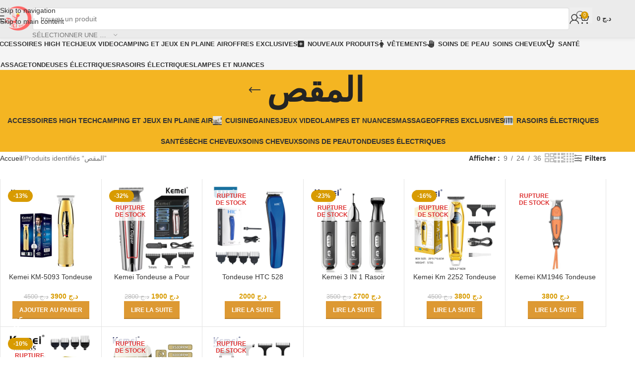

--- FILE ---
content_type: text/html; charset=UTF-8
request_url: https://dalishoppingdz.com/etiquette-produit/mikas/?orderby=rating
body_size: 37429
content:
<!DOCTYPE html><html lang="fr-FR" prefix="og: https://ogp.me/ns#"><head><script data-no-optimize="1" type="d2b4c1f9a1b9b8f8641ab159-text/javascript">var litespeed_docref=sessionStorage.getItem("litespeed_docref");litespeed_docref&&(Object.defineProperty(document,"referrer",{get:function(){return litespeed_docref}}),sessionStorage.removeItem("litespeed_docref"));</script> <meta charset="UTF-8"><link rel="profile" href="https://gmpg.org/xfn/11"><link rel="pingback" href="https://dalishoppingdz.com/xmlrpc.php"> <script type="litespeed/javascript">window._wca=window._wca||[]</script> <meta name="google-site-verification" content="8xIlhyTrzoAloPZz01QVabq6rjyW4W-jde-lQ3l0NYM" /> <script data-cfasync="false" data-pagespeed-no-defer>window.dataLayerPYS = window.dataLayerPYS || [];</script> <title>| Articles Connexes Et Conseils Utiles</title><meta name="description" content="Tondeuse sans fil | Articles connexes et conseils utiles"/><meta name="robots" content="follow, noindex"/><meta property="og:locale" content="fr_FR" /><meta property="og:type" content="article" /><meta property="og:title" content="| Articles Connexes Et Conseils Utiles" /><meta property="og:description" content="Tondeuse sans fil | Articles connexes et conseils utiles" /><meta property="og:url" content="https://dalishoppingdz.com/etiquette-produit/mikas/" /><meta property="og:site_name" content="DaliShopping dz" /><meta property="article:publisher" content="https://www.facebook.com/profile.php?id=100091361304823" /><meta name="twitter:card" content="summary_large_image" /><meta name="twitter:title" content="| Articles Connexes Et Conseils Utiles" /><meta name="twitter:description" content="Tondeuse sans fil | Articles connexes et conseils utiles" /> <script type="application/ld+json" class="rank-math-schema">{"@context":"https://schema.org","@graph":[{"@type":"Person","@id":"https://dalishoppingdz.com/#person","name":"DaliShopping dz","sameAs":["https://www.facebook.com/profile.php?id=100091361304823"],"image":{"@type":"ImageObject","@id":"https://dalishoppingdz.com/#logo","url":"https://dalishoppingdz.com/wp-content/uploads/2021/06/cropped-image_viber_2021-04-19_13-57-27.png","contentUrl":"https://dalishoppingdz.com/wp-content/uploads/2021/06/cropped-image_viber_2021-04-19_13-57-27.png","caption":"DaliShopping dz","inLanguage":"fr-FR","width":"512","height":"512"}},{"@type":"WebSite","@id":"https://dalishoppingdz.com/#website","url":"https://dalishoppingdz.com","name":"DaliShopping dz","alternateName":"dali shopping","publisher":{"@id":"https://dalishoppingdz.com/#person"},"inLanguage":"fr-FR"},{"@type":"BreadcrumbList","@id":"https://dalishoppingdz.com/etiquette-produit/mikas/#breadcrumb","itemListElement":[{"@type":"ListItem","position":"1","item":{"@id":"https://dalishoppingdz.com","name":"Accueil"}},{"@type":"ListItem","position":"2","item":{"@id":"https://dalishoppingdz.com/etiquette-produit/mikas/","name":"Produits \u00e9tiquet\u00e9s \u00ab\u00a0\u0627\u0644\u0645\u0642\u0635\u00a0\u00bb"}}]},{"@type":"CollectionPage","@id":"https://dalishoppingdz.com/etiquette-produit/mikas/#webpage","url":"https://dalishoppingdz.com/etiquette-produit/mikas/","name":"| Articles Connexes Et Conseils Utiles","isPartOf":{"@id":"https://dalishoppingdz.com/#website"},"inLanguage":"fr-FR","breadcrumb":{"@id":"https://dalishoppingdz.com/etiquette-produit/mikas/#breadcrumb"}}]}</script>  <script type="d2b4c1f9a1b9b8f8641ab159-application/javascript" id='pys-version-script'>console.log('PixelYourSite Free version 11.1.5.2');</script> <link rel='dns-prefetch' href='//stats.wp.com' /><link rel='dns-prefetch' href='//fonts.googleapis.com' /><link rel='preconnect' href='//i0.wp.com' /><link rel='preconnect' href='//c0.wp.com' /><link rel="alternate" type="application/rss+xml" title="Dali Shopping &raquo; Flux" href="https://dalishoppingdz.com/feed/" /><link rel="alternate" type="application/rss+xml" title="Dali Shopping &raquo; Flux des commentaires" href="https://dalishoppingdz.com/comments/feed/" /><link rel="alternate" type="application/rss+xml" title="Flux pour Dali Shopping &raquo; المقص Étiquette" href="https://dalishoppingdz.com/etiquette-produit/mikas/feed/" /><style id='wp-img-auto-sizes-contain-inline-css' type='text/css'>img:is([sizes=auto i],[sizes^="auto," i]){contain-intrinsic-size:3000px 1500px}
/*# sourceURL=wp-img-auto-sizes-contain-inline-css */</style><link data-optimized="2" rel="stylesheet" href="https://dalishoppingdz.com/wp-content/litespeed/css/f339d69c68eae017f4fa398236d8f4aa.css?ver=b4fa1" /><link rel='stylesheet' id='wp-block-library-css' href='https://c0.wp.com/c/6.9/wp-includes/css/dist/block-library/style.min.css' type='text/css' media='all' /><link rel='stylesheet' id='wc-blocks-style-css' href='https://c0.wp.com/p/woocommerce/10.4.3/assets/client/blocks/wc-blocks.css' type='text/css' media='all' /><style id='global-styles-inline-css' type='text/css'>:root{--wp--preset--aspect-ratio--square: 1;--wp--preset--aspect-ratio--4-3: 4/3;--wp--preset--aspect-ratio--3-4: 3/4;--wp--preset--aspect-ratio--3-2: 3/2;--wp--preset--aspect-ratio--2-3: 2/3;--wp--preset--aspect-ratio--16-9: 16/9;--wp--preset--aspect-ratio--9-16: 9/16;--wp--preset--color--black: #000000;--wp--preset--color--cyan-bluish-gray: #abb8c3;--wp--preset--color--white: #ffffff;--wp--preset--color--pale-pink: #f78da7;--wp--preset--color--vivid-red: #cf2e2e;--wp--preset--color--luminous-vivid-orange: #ff6900;--wp--preset--color--luminous-vivid-amber: #fcb900;--wp--preset--color--light-green-cyan: #7bdcb5;--wp--preset--color--vivid-green-cyan: #00d084;--wp--preset--color--pale-cyan-blue: #8ed1fc;--wp--preset--color--vivid-cyan-blue: #0693e3;--wp--preset--color--vivid-purple: #9b51e0;--wp--preset--gradient--vivid-cyan-blue-to-vivid-purple: linear-gradient(135deg,rgb(6,147,227) 0%,rgb(155,81,224) 100%);--wp--preset--gradient--light-green-cyan-to-vivid-green-cyan: linear-gradient(135deg,rgb(122,220,180) 0%,rgb(0,208,130) 100%);--wp--preset--gradient--luminous-vivid-amber-to-luminous-vivid-orange: linear-gradient(135deg,rgb(252,185,0) 0%,rgb(255,105,0) 100%);--wp--preset--gradient--luminous-vivid-orange-to-vivid-red: linear-gradient(135deg,rgb(255,105,0) 0%,rgb(207,46,46) 100%);--wp--preset--gradient--very-light-gray-to-cyan-bluish-gray: linear-gradient(135deg,rgb(238,238,238) 0%,rgb(169,184,195) 100%);--wp--preset--gradient--cool-to-warm-spectrum: linear-gradient(135deg,rgb(74,234,220) 0%,rgb(151,120,209) 20%,rgb(207,42,186) 40%,rgb(238,44,130) 60%,rgb(251,105,98) 80%,rgb(254,248,76) 100%);--wp--preset--gradient--blush-light-purple: linear-gradient(135deg,rgb(255,206,236) 0%,rgb(152,150,240) 100%);--wp--preset--gradient--blush-bordeaux: linear-gradient(135deg,rgb(254,205,165) 0%,rgb(254,45,45) 50%,rgb(107,0,62) 100%);--wp--preset--gradient--luminous-dusk: linear-gradient(135deg,rgb(255,203,112) 0%,rgb(199,81,192) 50%,rgb(65,88,208) 100%);--wp--preset--gradient--pale-ocean: linear-gradient(135deg,rgb(255,245,203) 0%,rgb(182,227,212) 50%,rgb(51,167,181) 100%);--wp--preset--gradient--electric-grass: linear-gradient(135deg,rgb(202,248,128) 0%,rgb(113,206,126) 100%);--wp--preset--gradient--midnight: linear-gradient(135deg,rgb(2,3,129) 0%,rgb(40,116,252) 100%);--wp--preset--font-size--small: 13px;--wp--preset--font-size--medium: 20px;--wp--preset--font-size--large: 36px;--wp--preset--font-size--x-large: 42px;--wp--preset--spacing--20: 0.44rem;--wp--preset--spacing--30: 0.67rem;--wp--preset--spacing--40: 1rem;--wp--preset--spacing--50: 1.5rem;--wp--preset--spacing--60: 2.25rem;--wp--preset--spacing--70: 3.38rem;--wp--preset--spacing--80: 5.06rem;--wp--preset--shadow--natural: 6px 6px 9px rgba(0, 0, 0, 0.2);--wp--preset--shadow--deep: 12px 12px 50px rgba(0, 0, 0, 0.4);--wp--preset--shadow--sharp: 6px 6px 0px rgba(0, 0, 0, 0.2);--wp--preset--shadow--outlined: 6px 6px 0px -3px rgb(255, 255, 255), 6px 6px rgb(0, 0, 0);--wp--preset--shadow--crisp: 6px 6px 0px rgb(0, 0, 0);}:where(body) { margin: 0; }.wp-site-blocks > .alignleft { float: left; margin-right: 2em; }.wp-site-blocks > .alignright { float: right; margin-left: 2em; }.wp-site-blocks > .aligncenter { justify-content: center; margin-left: auto; margin-right: auto; }:where(.is-layout-flex){gap: 0.5em;}:where(.is-layout-grid){gap: 0.5em;}.is-layout-flow > .alignleft{float: left;margin-inline-start: 0;margin-inline-end: 2em;}.is-layout-flow > .alignright{float: right;margin-inline-start: 2em;margin-inline-end: 0;}.is-layout-flow > .aligncenter{margin-left: auto !important;margin-right: auto !important;}.is-layout-constrained > .alignleft{float: left;margin-inline-start: 0;margin-inline-end: 2em;}.is-layout-constrained > .alignright{float: right;margin-inline-start: 2em;margin-inline-end: 0;}.is-layout-constrained > .aligncenter{margin-left: auto !important;margin-right: auto !important;}.is-layout-constrained > :where(:not(.alignleft):not(.alignright):not(.alignfull)){margin-left: auto !important;margin-right: auto !important;}body .is-layout-flex{display: flex;}.is-layout-flex{flex-wrap: wrap;align-items: center;}.is-layout-flex > :is(*, div){margin: 0;}body .is-layout-grid{display: grid;}.is-layout-grid > :is(*, div){margin: 0;}body{padding-top: 0px;padding-right: 0px;padding-bottom: 0px;padding-left: 0px;}a:where(:not(.wp-element-button)){text-decoration: none;}:root :where(.wp-element-button, .wp-block-button__link){background-color: #32373c;border-width: 0;color: #fff;font-family: inherit;font-size: inherit;font-style: inherit;font-weight: inherit;letter-spacing: inherit;line-height: inherit;padding-top: calc(0.667em + 2px);padding-right: calc(1.333em + 2px);padding-bottom: calc(0.667em + 2px);padding-left: calc(1.333em + 2px);text-decoration: none;text-transform: inherit;}.has-black-color{color: var(--wp--preset--color--black) !important;}.has-cyan-bluish-gray-color{color: var(--wp--preset--color--cyan-bluish-gray) !important;}.has-white-color{color: var(--wp--preset--color--white) !important;}.has-pale-pink-color{color: var(--wp--preset--color--pale-pink) !important;}.has-vivid-red-color{color: var(--wp--preset--color--vivid-red) !important;}.has-luminous-vivid-orange-color{color: var(--wp--preset--color--luminous-vivid-orange) !important;}.has-luminous-vivid-amber-color{color: var(--wp--preset--color--luminous-vivid-amber) !important;}.has-light-green-cyan-color{color: var(--wp--preset--color--light-green-cyan) !important;}.has-vivid-green-cyan-color{color: var(--wp--preset--color--vivid-green-cyan) !important;}.has-pale-cyan-blue-color{color: var(--wp--preset--color--pale-cyan-blue) !important;}.has-vivid-cyan-blue-color{color: var(--wp--preset--color--vivid-cyan-blue) !important;}.has-vivid-purple-color{color: var(--wp--preset--color--vivid-purple) !important;}.has-black-background-color{background-color: var(--wp--preset--color--black) !important;}.has-cyan-bluish-gray-background-color{background-color: var(--wp--preset--color--cyan-bluish-gray) !important;}.has-white-background-color{background-color: var(--wp--preset--color--white) !important;}.has-pale-pink-background-color{background-color: var(--wp--preset--color--pale-pink) !important;}.has-vivid-red-background-color{background-color: var(--wp--preset--color--vivid-red) !important;}.has-luminous-vivid-orange-background-color{background-color: var(--wp--preset--color--luminous-vivid-orange) !important;}.has-luminous-vivid-amber-background-color{background-color: var(--wp--preset--color--luminous-vivid-amber) !important;}.has-light-green-cyan-background-color{background-color: var(--wp--preset--color--light-green-cyan) !important;}.has-vivid-green-cyan-background-color{background-color: var(--wp--preset--color--vivid-green-cyan) !important;}.has-pale-cyan-blue-background-color{background-color: var(--wp--preset--color--pale-cyan-blue) !important;}.has-vivid-cyan-blue-background-color{background-color: var(--wp--preset--color--vivid-cyan-blue) !important;}.has-vivid-purple-background-color{background-color: var(--wp--preset--color--vivid-purple) !important;}.has-black-border-color{border-color: var(--wp--preset--color--black) !important;}.has-cyan-bluish-gray-border-color{border-color: var(--wp--preset--color--cyan-bluish-gray) !important;}.has-white-border-color{border-color: var(--wp--preset--color--white) !important;}.has-pale-pink-border-color{border-color: var(--wp--preset--color--pale-pink) !important;}.has-vivid-red-border-color{border-color: var(--wp--preset--color--vivid-red) !important;}.has-luminous-vivid-orange-border-color{border-color: var(--wp--preset--color--luminous-vivid-orange) !important;}.has-luminous-vivid-amber-border-color{border-color: var(--wp--preset--color--luminous-vivid-amber) !important;}.has-light-green-cyan-border-color{border-color: var(--wp--preset--color--light-green-cyan) !important;}.has-vivid-green-cyan-border-color{border-color: var(--wp--preset--color--vivid-green-cyan) !important;}.has-pale-cyan-blue-border-color{border-color: var(--wp--preset--color--pale-cyan-blue) !important;}.has-vivid-cyan-blue-border-color{border-color: var(--wp--preset--color--vivid-cyan-blue) !important;}.has-vivid-purple-border-color{border-color: var(--wp--preset--color--vivid-purple) !important;}.has-vivid-cyan-blue-to-vivid-purple-gradient-background{background: var(--wp--preset--gradient--vivid-cyan-blue-to-vivid-purple) !important;}.has-light-green-cyan-to-vivid-green-cyan-gradient-background{background: var(--wp--preset--gradient--light-green-cyan-to-vivid-green-cyan) !important;}.has-luminous-vivid-amber-to-luminous-vivid-orange-gradient-background{background: var(--wp--preset--gradient--luminous-vivid-amber-to-luminous-vivid-orange) !important;}.has-luminous-vivid-orange-to-vivid-red-gradient-background{background: var(--wp--preset--gradient--luminous-vivid-orange-to-vivid-red) !important;}.has-very-light-gray-to-cyan-bluish-gray-gradient-background{background: var(--wp--preset--gradient--very-light-gray-to-cyan-bluish-gray) !important;}.has-cool-to-warm-spectrum-gradient-background{background: var(--wp--preset--gradient--cool-to-warm-spectrum) !important;}.has-blush-light-purple-gradient-background{background: var(--wp--preset--gradient--blush-light-purple) !important;}.has-blush-bordeaux-gradient-background{background: var(--wp--preset--gradient--blush-bordeaux) !important;}.has-luminous-dusk-gradient-background{background: var(--wp--preset--gradient--luminous-dusk) !important;}.has-pale-ocean-gradient-background{background: var(--wp--preset--gradient--pale-ocean) !important;}.has-electric-grass-gradient-background{background: var(--wp--preset--gradient--electric-grass) !important;}.has-midnight-gradient-background{background: var(--wp--preset--gradient--midnight) !important;}.has-small-font-size{font-size: var(--wp--preset--font-size--small) !important;}.has-medium-font-size{font-size: var(--wp--preset--font-size--medium) !important;}.has-large-font-size{font-size: var(--wp--preset--font-size--large) !important;}.has-x-large-font-size{font-size: var(--wp--preset--font-size--x-large) !important;}
/*# sourceURL=global-styles-inline-css */</style><style id='woocommerce-inline-inline-css' type='text/css'>.woocommerce form .form-row .required { visibility: visible; }
/*# sourceURL=woocommerce-inline-inline-css */</style> <script id="jquery-core-js-extra" type="litespeed/javascript">var pysFacebookRest={"restApiUrl":"https://dalishoppingdz.com/wp-json/pys-facebook/v1/event","debug":"1"}</script> <script type="litespeed/javascript" data-src="https://c0.wp.com/c/6.9/wp-includes/js/jquery/jquery.min.js" id="jquery-core-js"></script> <script id="cartbounty-js-extra" type="litespeed/javascript">var cartbounty_co={"save_custom_fields":"1","checkout_fields":"#email, #billing_email, #billing-country, #billing_country, #billing-first_name, #billing_first_name, #billing-last_name, #billing_last_name, #billing-company, #billing_company, #billing-address_1, #billing_address_1, #billing-address_2, #billing_address_2, #billing-city, #billing_city, #billing-state, #billing_state, #billing-postcode, #billing_postcode, #billing-phone, #billing_phone, #shipping-country, #shipping_country, #shipping-first_name, #shipping_first_name, #shipping-last_name, #shipping_last_name, #shipping-company, #shipping_company, #shipping-address_1, #shipping_address_1, #shipping-address_2, #shipping_address_2, #shipping-city, #shipping_city, #shipping-state, #shipping_state, #shipping-postcode, #shipping_postcode, #shipping-phone, #checkbox-control-1, #ship-to-different-address-checkbox, #checkbox-control-0, #createaccount, #checkbox-control-2, #order-notes textarea, #order_comments","custom_email_selectors":".cartbounty-custom-email-field, .login #username, .wpforms-container input[type=\"email\"], .sgpb-form input[type=\"email\"], .pum-container input[type=\"email\"], .nf-form-cont input[type=\"email\"], .wpcf7 input[type=\"email\"], .fluentform input[type=\"email\"], .sib_signup_form input[type=\"email\"], .mailpoet_form input[type=\"email\"], .tnp input[type=\"email\"], .om-element input[type=\"email\"], .om-holder input[type=\"email\"], .poptin-popup input[type=\"email\"], .gform_wrapper input[type=\"email\"], .paoc-popup input[type=\"email\"], .ays-pb-form input[type=\"email\"], .hustle-form input[type=\"email\"], .et_pb_section input[type=\"email\"], .brave_form_form input[type=\"email\"], .ppsPopupShell input[type=\"email\"], .xoo-el-container input[type=\"email\"], .xoo-el-container input[name=\"xoo-el-username\"]","custom_phone_selectors":".cartbounty-custom-phone-field, .wpforms-container input[type=\"tel\"], .sgpb-form input[type=\"tel\"], .nf-form-cont input[type=\"tel\"], .wpcf7 input[type=\"tel\"], .fluentform input[type=\"tel\"], .om-element input[type=\"tel\"], .om-holder input[type=\"tel\"], .poptin-popup input[type=\"tel\"], .gform_wrapper input[type=\"tel\"], .paoc-popup input[type=\"tel\"], .ays-pb-form input[type=\"tel\"], .hustle-form input[name=\"phone\"], .et_pb_section input[type=\"tel\"], .xoo-el-container input[type=\"tel\"]","custom_button_selectors":".cartbounty-add-to-cart, .add_to_cart_button, .ajax_add_to_cart, .single_add_to_cart_button, .yith-wfbt-submit-button","consent_field":"","email_validation":"^[^\\s@]+@[^\\s@]+\\.[^\\s@]{2,}$","phone_validation":"^[+0-9\\s]\\s?\\d[0-9\\s-.]{6,30}$","nonce":"6d17ca8b50","ajaxurl":"https://dalishoppingdz.com/wp-admin/admin-ajax.php"}</script> <script type="d2b4c1f9a1b9b8f8641ab159-text/javascript" src="https://c0.wp.com/p/woocommerce/10.4.3/assets/js/jquery-blockui/jquery.blockUI.min.js" id="wc-jquery-blockui-js" data-wp-strategy="defer"></script> <script id="wc-add-to-cart-js-extra" type="litespeed/javascript">var wc_add_to_cart_params={"ajax_url":"/wp-admin/admin-ajax.php","wc_ajax_url":"/?wc-ajax=%%endpoint%%","i18n_view_cart":"Voir le panier","cart_url":"https://dalishoppingdz.com/cart/","is_cart":"","cart_redirect_after_add":"no"}</script> <script type="d2b4c1f9a1b9b8f8641ab159-text/javascript" src="https://c0.wp.com/p/woocommerce/10.4.3/assets/js/frontend/add-to-cart.min.js" id="wc-add-to-cart-js" data-wp-strategy="defer"></script> <script type="d2b4c1f9a1b9b8f8641ab159-text/javascript" src="https://c0.wp.com/p/woocommerce/10.4.3/assets/js/js-cookie/js.cookie.min.js" id="wc-js-cookie-js" defer="defer" data-wp-strategy="defer"></script> <script id="woocommerce-js-extra" type="litespeed/javascript">var woocommerce_params={"ajax_url":"/wp-admin/admin-ajax.php","wc_ajax_url":"/?wc-ajax=%%endpoint%%","i18n_password_show":"Afficher le mot de passe","i18n_password_hide":"Masquer le mot de passe"}</script> <script type="d2b4c1f9a1b9b8f8641ab159-text/javascript" src="https://c0.wp.com/p/woocommerce/10.4.3/assets/js/frontend/woocommerce.min.js" id="woocommerce-js" defer="defer" data-wp-strategy="defer"></script> <script type="d2b4c1f9a1b9b8f8641ab159-text/javascript" src="https://stats.wp.com/s-202604.js" id="woocommerce-analytics-js" defer="defer" data-wp-strategy="defer"></script> <script id="pys-js-extra" type="litespeed/javascript">var pysOptions={"staticEvents":{"facebook":{"init_event":[{"delay":0,"type":"static","ajaxFire":!1,"name":"PageView","pixelIds":["200072756099589"],"eventID":"a6c20aa9-536c-472c-85c8-3826849572f0","params":{"page_title":"\u0627\u0644\u0645\u0642\u0635","post_type":"product_tag","post_id":274,"plugin":"PixelYourSite","user_role":"guest","event_url":"dalishoppingdz.com/etiquette-produit/mikas/"},"e_id":"init_event","ids":[],"hasTimeWindow":!1,"timeWindow":0,"woo_order":"","edd_order":""}]}},"dynamicEvents":{"automatic_event_form":{"facebook":{"delay":0,"type":"dyn","name":"Form","pixelIds":["200072756099589"],"eventID":"c88138d5-0d1a-45af-9140-029216572bd1","params":{"page_title":"\u0627\u0644\u0645\u0642\u0635","post_type":"product_tag","post_id":274,"plugin":"PixelYourSite","user_role":"guest","event_url":"dalishoppingdz.com/etiquette-produit/mikas/"},"e_id":"automatic_event_form","ids":[],"hasTimeWindow":!1,"timeWindow":0,"woo_order":"","edd_order":""},"ga":{"delay":0,"type":"dyn","name":"Form","trackingIds":["G-LPQRPF60TJ"],"eventID":"c88138d5-0d1a-45af-9140-029216572bd1","params":{"page_title":"\u0627\u0644\u0645\u0642\u0635","post_type":"product_tag","post_id":274,"plugin":"PixelYourSite","user_role":"guest","event_url":"dalishoppingdz.com/etiquette-produit/mikas/"},"e_id":"automatic_event_form","ids":[],"hasTimeWindow":!1,"timeWindow":0,"pixelIds":[],"woo_order":"","edd_order":""}},"automatic_event_download":{"facebook":{"delay":0,"type":"dyn","name":"Download","extensions":["","doc","exe","js","pdf","ppt","tgz","zip","xls"],"pixelIds":["200072756099589"],"eventID":"df9de444-4777-4e06-8b07-cd85e7b69ff3","params":{"page_title":"\u0627\u0644\u0645\u0642\u0635","post_type":"product_tag","post_id":274,"plugin":"PixelYourSite","user_role":"guest","event_url":"dalishoppingdz.com/etiquette-produit/mikas/"},"e_id":"automatic_event_download","ids":[],"hasTimeWindow":!1,"timeWindow":0,"woo_order":"","edd_order":""},"ga":{"delay":0,"type":"dyn","name":"Download","extensions":["","doc","exe","js","pdf","ppt","tgz","zip","xls"],"trackingIds":["G-LPQRPF60TJ"],"eventID":"df9de444-4777-4e06-8b07-cd85e7b69ff3","params":{"page_title":"\u0627\u0644\u0645\u0642\u0635","post_type":"product_tag","post_id":274,"plugin":"PixelYourSite","user_role":"guest","event_url":"dalishoppingdz.com/etiquette-produit/mikas/"},"e_id":"automatic_event_download","ids":[],"hasTimeWindow":!1,"timeWindow":0,"pixelIds":[],"woo_order":"","edd_order":""}},"automatic_event_comment":{"facebook":{"delay":0,"type":"dyn","name":"Comment","pixelIds":["200072756099589"],"eventID":"4d1d8cb8-fa51-4338-8baf-2e6c231035f6","params":{"page_title":"\u0627\u0644\u0645\u0642\u0635","post_type":"product_tag","post_id":274,"plugin":"PixelYourSite","user_role":"guest","event_url":"dalishoppingdz.com/etiquette-produit/mikas/"},"e_id":"automatic_event_comment","ids":[],"hasTimeWindow":!1,"timeWindow":0,"woo_order":"","edd_order":""},"ga":{"delay":0,"type":"dyn","name":"Comment","trackingIds":["G-LPQRPF60TJ"],"eventID":"4d1d8cb8-fa51-4338-8baf-2e6c231035f6","params":{"page_title":"\u0627\u0644\u0645\u0642\u0635","post_type":"product_tag","post_id":274,"plugin":"PixelYourSite","user_role":"guest","event_url":"dalishoppingdz.com/etiquette-produit/mikas/"},"e_id":"automatic_event_comment","ids":[],"hasTimeWindow":!1,"timeWindow":0,"pixelIds":[],"woo_order":"","edd_order":""}},"automatic_event_scroll":{"facebook":{"delay":0,"type":"dyn","name":"PageScroll","scroll_percent":50,"pixelIds":["200072756099589"],"eventID":"d67e0804-9be3-4cc9-bfa3-51dc72a55413","params":{"page_title":"\u0627\u0644\u0645\u0642\u0635","post_type":"product_tag","post_id":274,"plugin":"PixelYourSite","user_role":"guest","event_url":"dalishoppingdz.com/etiquette-produit/mikas/"},"e_id":"automatic_event_scroll","ids":[],"hasTimeWindow":!1,"timeWindow":0,"woo_order":"","edd_order":""},"ga":{"delay":0,"type":"dyn","name":"PageScroll","scroll_percent":50,"trackingIds":["G-LPQRPF60TJ"],"eventID":"d67e0804-9be3-4cc9-bfa3-51dc72a55413","params":{"page_title":"\u0627\u0644\u0645\u0642\u0635","post_type":"product_tag","post_id":274,"plugin":"PixelYourSite","user_role":"guest","event_url":"dalishoppingdz.com/etiquette-produit/mikas/"},"e_id":"automatic_event_scroll","ids":[],"hasTimeWindow":!1,"timeWindow":0,"pixelIds":[],"woo_order":"","edd_order":""}}},"triggerEvents":[],"triggerEventTypes":[],"facebook":{"pixelIds":["200072756099589"],"advancedMatching":{"external_id":"eddbbbcaeedfdcdfcfae"},"advancedMatchingEnabled":!0,"removeMetadata":!1,"wooVariableAsSimple":!0,"serverApiEnabled":!0,"wooCRSendFromServer":!1,"send_external_id":null,"enabled_medical":!1,"do_not_track_medical_param":["event_url","post_title","page_title","landing_page","content_name","categories","category_name","tags"],"meta_ldu":!1},"ga":{"trackingIds":["G-LPQRPF60TJ"],"commentEventEnabled":!0,"downloadEnabled":!0,"formEventEnabled":!0,"crossDomainEnabled":!1,"crossDomainAcceptIncoming":!1,"crossDomainDomains":[],"isDebugEnabled":["index_0"],"serverContainerUrls":{"G-LPQRPF60TJ":{"enable_server_container":"","server_container_url":"","transport_url":""}},"additionalConfig":{"G-LPQRPF60TJ":{"first_party_collection":!0}},"disableAdvertisingFeatures":!1,"disableAdvertisingPersonalization":!1,"wooVariableAsSimple":!0,"custom_page_view_event":!1},"debug":"1","siteUrl":"https://dalishoppingdz.com","ajaxUrl":"https://dalishoppingdz.com/wp-admin/admin-ajax.php","ajax_event":"9701a61baa","enable_remove_download_url_param":"","cookie_duration":"7","last_visit_duration":"60","enable_success_send_form":"","ajaxForServerEvent":"1","ajaxForServerStaticEvent":"1","useSendBeacon":"1","send_external_id":"1","external_id_expire":"180","track_cookie_for_subdomains":"1","google_consent_mode":"1","gdpr":{"ajax_enabled":!1,"all_disabled_by_api":!1,"facebook_disabled_by_api":!1,"analytics_disabled_by_api":!1,"google_ads_disabled_by_api":!1,"pinterest_disabled_by_api":!1,"bing_disabled_by_api":!1,"reddit_disabled_by_api":!1,"externalID_disabled_by_api":!1,"facebook_prior_consent_enabled":!0,"analytics_prior_consent_enabled":!0,"google_ads_prior_consent_enabled":null,"pinterest_prior_consent_enabled":!0,"bing_prior_consent_enabled":!0,"cookiebot_integration_enabled":!1,"cookiebot_facebook_consent_category":"marketing","cookiebot_analytics_consent_category":"statistics","cookiebot_tiktok_consent_category":"marketing","cookiebot_google_ads_consent_category":"marketing","cookiebot_pinterest_consent_category":"marketing","cookiebot_bing_consent_category":"marketing","consent_magic_integration_enabled":!1,"real_cookie_banner_integration_enabled":!1,"cookie_notice_integration_enabled":!1,"cookie_law_info_integration_enabled":!1,"analytics_storage":{"enabled":!0,"value":"granted","filter":!1},"ad_storage":{"enabled":!0,"value":"granted","filter":!1},"ad_user_data":{"enabled":!0,"value":"granted","filter":!1},"ad_personalization":{"enabled":!0,"value":"granted","filter":!1}},"cookie":{"disabled_all_cookie":!1,"disabled_start_session_cookie":!1,"disabled_advanced_form_data_cookie":!1,"disabled_landing_page_cookie":!1,"disabled_first_visit_cookie":!1,"disabled_trafficsource_cookie":!1,"disabled_utmTerms_cookie":!1,"disabled_utmId_cookie":!1},"tracking_analytics":{"TrafficSource":"direct","TrafficLanding":"undefined","TrafficUtms":[],"TrafficUtmsId":[]},"GATags":{"ga_datalayer_type":"default","ga_datalayer_name":"dataLayerPYS"},"woo":{"enabled":!0,"enabled_save_data_to_orders":!0,"addToCartOnButtonEnabled":!0,"addToCartOnButtonValueEnabled":!0,"addToCartOnButtonValueOption":"price","singleProductId":null,"removeFromCartSelector":"form.woocommerce-cart-form .remove","addToCartCatchMethod":"add_cart_hook","is_order_received_page":!1,"containOrderId":!1},"edd":{"enabled":!1},"cache_bypass":"1769074287"}</script> <link rel="https://api.w.org/" href="https://dalishoppingdz.com/wp-json/" /><link rel="alternate" title="JSON" type="application/json" href="https://dalishoppingdz.com/wp-json/wp/v2/product_tag/274" /><link rel="EditURI" type="application/rsd+xml" title="RSD" href="https://dalishoppingdz.com/xmlrpc.php?rsd" /><meta name="generator" content="WordPress 6.9" /><meta name="generator" content="WooCommerce 10.4.3" />
<style type="text/css">/* MOBILE : mettre Wilaya et Commune sur la même ligne sans toucher les autres champs */
@media (max-width: 767px) {

    /* Cibler uniquement les deux champs */
    #billing_state_field,
    #billing_city_field {
        width: 48% !important;
        float: left !important;
        clear: none !important;
        display: inline-block !important;
        margin-right: 2% !important;
    }

    /* Le deuxième champ (commune) sans marge */
    #billing_city_field {
        margin-right: 0 !important;
    }

}</style>
<style type="text/css">/* Tous les prix dans single product */
.single-product p.price .woocommerce-Price-amount bdi {
    font-size: 32px !important;
    font-weight: 700 !important;
    color: #28a745 !important; /* vert pour le prix */
}

/* Ancien prix (si présent) en gris et plus petit */
.single-product p.price del .woocommerce-Price-amount bdi {
    font-size: 20px !important;
    font-weight: 600 !important;
    color: #888 !important; /* gris */
}</style>
<style type="text/css">@media (max-width: 600px) {
    .woocommerce #payment #place_order {
        position: fixed;
        bottom: 0;
        left: 0;
        right: 0;
        top: unset !important;
        z-index: 1000;
	margin-left:auto;
	margin-right:auto;
	width:86% !important;
}

    body.woocommerce-checkout {
        margin-bottom: 60px;
    }
}</style>
<style type="text/css">/* ===== ALIGNEMENT PARFAIT SHIPPING METHOD PC + MOBILE ===== */

/* Masquer le titre "Expédition" */
.woocommerce-checkout-review-order-table th.shipping {
  display: none !important;
}

/* Structure de base */
.woocommerce-shipping-methods {
  width: 100% !important;
  margin: 0 !important;
  padding: 0 !important;
}

.woocommerce-shipping-methods li {
  display: flex !important;
  justify-content: space-between !important;
  align-items: center !important;
  width: 100% !important;
  list-style: none !important;
  margin: 4px 0 !important;
  padding: 0 !important;
  white-space: nowrap !important;
}

.woocommerce-shipping-methods li label {
  flex: 1 !important;
  display: flex !important;
  justify-content: space-between !important;
  align-items: center !important;
  width: 100% !important;
  font-size: 15px !important;
  font-weight: 500 !important;
  margin: 0 !important;
  padding: 0 !important;
  white-space: nowrap !important;
}

/* Texte du mode de livraison à gauche */
.woocommerce-shipping-methods li label span:not(.amount) {
  text-align: left !important;
}

/* Prix à droite (colonne fixe pour alignement vertical) */
.woocommerce-shipping-methods li label .amount {
  text-align: right !important;
  min-width: 90px !important; /* 🔥 même largeur que la colonne "Total" */
  display: inline-block !important;
  flex-shrink: 0 !important;
}

/* Ajustement du bouton radio */
.woocommerce-shipping-methods input[type="radio"] {
  margin-right: 6px !important;
  flex-shrink: 0 !important;
}

/* ===== Correction spéciale mobile ===== */
@media (max-width: 768px) {
  /* Sur mobile, WooCommerce rend le tableau "block" → on force un vrai alignement */
  .woocommerce-checkout-review-order-table td,
  .woocommerce-checkout-review-order-table tr,
  .woocommerce-checkout-review-order-table {
    display: table !important;
    width: 100% !important;
  }

  /* Assure que toutes les cellules montants (prix) aient la même largeur */
  .woocommerce-checkout-review-order-table .amount {
    display: inline-block !important;
    min-width: 90px !important; /* 🔥 même taille que ci-dessus */
    text-align: right !important;
  }
}</style><style>.notifyjs-bootstrap-base {
			background-color: #F2DEDE !important;
			border-color: #F2DEDE!important;
			color: #B94A48!important;
		}</style><meta name="facebook-domain-verification" content="ol752e298x9l6neqm61b521tn0h8pf" />
<style>.custom-shipping-message {
            background-color: #f0f0f0; /* Light grey background */
            border: 1px solid #ccc;    /* Light grey border */
            color: #333;               /* Darker text color */
            padding: 15px;
            margin: 10px 0;
            border-radius: 5px;        /* Rounded corners */
        }</style><style>img#wpstats{display:none}</style><meta name="google-site-verification" content="8xIlhyTrzoAloPZz01QVabq6rjyW4W-jde-lQ3l0NYM" /><meta name="viewport" content="width=device-width, initial-scale=1.0, maximum-scale=1.0, user-scalable=no">
<noscript><style>.woocommerce-product-gallery{ opacity: 1 !important; }</style></noscript><meta name="generator" content="Powered by WPBakery Page Builder - drag and drop page builder for WordPress."/> <script id="google_gtagjs" type="litespeed/javascript" data-src="https://www.googletagmanager.com/gtag/js?id=G-LPQRPF60TJ&l=dataLayerPYS"></script> <script id="google_gtagjs-inline" type="litespeed/javascript">window.dataLayerPYS=window.dataLayerPYS||[];function gtag(){dataLayerPYS.push(arguments)}gtag('js',new Date());gtag('config','G-LPQRPF60TJ',{})</script> <link rel="icon" href="https://i0.wp.com/dalishoppingdz.com/wp-content/uploads/2021/06/cropped-image_viber_2021-04-19_13-57-27.png?fit=32%2C32&#038;ssl=1" sizes="32x32" /><link rel="icon" href="https://i0.wp.com/dalishoppingdz.com/wp-content/uploads/2021/06/cropped-image_viber_2021-04-19_13-57-27.png?fit=192%2C192&#038;ssl=1" sizes="192x192" /><link rel="apple-touch-icon" href="https://i0.wp.com/dalishoppingdz.com/wp-content/uploads/2021/06/cropped-image_viber_2021-04-19_13-57-27.png?fit=180%2C180&#038;ssl=1" /><meta name="msapplication-TileImage" content="https://i0.wp.com/dalishoppingdz.com/wp-content/uploads/2021/06/cropped-image_viber_2021-04-19_13-57-27.png?fit=270%2C270&#038;ssl=1" /><style></style><noscript><style>.wpb_animate_when_almost_visible { opacity: 1; }</style></noscript><style id="wd-style-header_266782-css" data-type="wd-style-header_266782">:root{
	--wd-top-bar-h: .00001px;
	--wd-top-bar-sm-h: .00001px;
	--wd-top-bar-sticky-h: 40px;
	--wd-top-bar-brd-w: .00001px;

	--wd-header-general-h: 75px;
	--wd-header-general-sm-h: 50px;
	--wd-header-general-sticky-h: 75px;
	--wd-header-general-brd-w: 3px;

	--wd-header-bottom-h: 63px;
	--wd-header-bottom-sm-h: .00001px;
	--wd-header-bottom-sticky-h: .00001px;
	--wd-header-bottom-brd-w: 3px;

	--wd-header-clone-h: .00001px;

	--wd-header-brd-w: calc(var(--wd-top-bar-brd-w) + var(--wd-header-general-brd-w) + var(--wd-header-bottom-brd-w));
	--wd-header-h: calc(var(--wd-top-bar-h) + var(--wd-header-general-h) + var(--wd-header-bottom-h) + var(--wd-header-brd-w));
	--wd-header-sticky-h: calc(var(--wd-top-bar-sticky-h) + var(--wd-header-general-sticky-h) + var(--wd-header-bottom-sticky-h) + var(--wd-header-clone-h) + var(--wd-header-brd-w));
	--wd-header-sm-h: calc(var(--wd-top-bar-sm-h) + var(--wd-header-general-sm-h) + var(--wd-header-bottom-sm-h) + var(--wd-header-brd-w));
}


.whb-sticked .whb-general-header .wd-dropdown:not(.sub-sub-menu) {
	margin-top: 16.5px;
}

.whb-sticked .whb-general-header .wd-dropdown:not(.sub-sub-menu):after {
	height: 27.5px;
}


:root:has(.whb-general-header.whb-border-boxed) {
	--wd-header-general-brd-w: .00001px;
}

@media (max-width: 1024px) {
:root:has(.whb-general-header.whb-hidden-mobile) {
	--wd-header-general-brd-w: .00001px;
}
}

:root:has(.whb-header-bottom.whb-border-boxed) {
	--wd-header-bottom-brd-w: .00001px;
}

@media (max-width: 1024px) {
:root:has(.whb-header-bottom.whb-hidden-mobile) {
	--wd-header-bottom-brd-w: .00001px;
}
}

.whb-header-bottom .wd-dropdown {
	margin-top: 10.5px;
}

.whb-header-bottom .wd-dropdown:after {
	height: 21.5px;
}



		
.whb-top-bar {
	background-color: rgba(251, 215, 150, 1);border-color: rgba(237, 180, 244, 1);border-bottom-width: 0px;border-bottom-style: solid;
}

.whb-9x1ytaxq7aphtb3npidp form.searchform {
	--wd-form-height: 46px;
}
.whb-k0k4jd3dea4wt43nxfpp form.searchform {
	--wd-form-height: 42px;
}
.whb-general-header {
	background-color: rgba(235, 235, 235, 1);border-color: rgba(232, 232, 232, 1);border-bottom-width: 3px;border-bottom-style: solid;
}

.whb-header-bottom {
	background-color: rgba(238, 238, 238, 0.56);border-bottom-width: 3px;border-bottom-style: inherit;
}</style><style id="wd-style-theme_settings_default-css" data-type="wd-style-theme_settings_default">@font-face {
	font-weight: normal;
	font-style: normal;
	font-family: "woodmart-font";
	src: url("//dalishoppingdz.com/wp-content/themes/woodmart/fonts/woodmart-font-1-400.woff2?v=8.3.9") format("woff2");
}

@font-face {
	font-family: "star";
	font-weight: 400;
	font-style: normal;
	src: url("//dalishoppingdz.com/wp-content/plugins/woocommerce/assets/fonts/star.eot?#iefix") format("embedded-opentype"), url("//dalishoppingdz.com/wp-content/plugins/woocommerce/assets/fonts/star.woff") format("woff"), url("//dalishoppingdz.com/wp-content/plugins/woocommerce/assets/fonts/star.ttf") format("truetype"), url("//dalishoppingdz.com/wp-content/plugins/woocommerce/assets/fonts/star.svg#star") format("svg");
}

@font-face {
	font-family: "WooCommerce";
	font-weight: 400;
	font-style: normal;
	src: url("//dalishoppingdz.com/wp-content/plugins/woocommerce/assets/fonts/WooCommerce.eot?#iefix") format("embedded-opentype"), url("//dalishoppingdz.com/wp-content/plugins/woocommerce/assets/fonts/WooCommerce.woff") format("woff"), url("//dalishoppingdz.com/wp-content/plugins/woocommerce/assets/fonts/WooCommerce.ttf") format("truetype"), url("//dalishoppingdz.com/wp-content/plugins/woocommerce/assets/fonts/WooCommerce.svg#WooCommerce") format("svg");
}

:root {
	--wd-text-font: "Lato", Arial, Helvetica, sans-serif;
	--wd-text-font-weight: 400;
	--wd-text-color: #777777;
	--wd-text-font-size: 14px;
	--wd-title-font: "Poppins", Arial, Helvetica, sans-serif;
	--wd-title-font-weight: 600;
	--wd-title-color: #242424;
	--wd-entities-title-font: "Poppins", Arial, Helvetica, sans-serif;
	--wd-entities-title-font-weight: 500;
	--wd-entities-title-color: #333333;
	--wd-entities-title-color-hover: rgb(51 51 51 / 65%);
	--wd-alternative-font: "Lato", Arial, Helvetica, sans-serif;
	--wd-widget-title-font: "Poppins", Arial, Helvetica, sans-serif;
	--wd-widget-title-font-weight: 600;
	--wd-widget-title-transform: uppercase;
	--wd-widget-title-color: #333;
	--wd-widget-title-font-size: 16px;
	--wd-header-el-font: "Lato", Arial, Helvetica, sans-serif;
	--wd-header-el-font-weight: 700;
	--wd-header-el-transform: uppercase;
	--wd-header-el-font-size: 13px;
	--wd-otl-style: dotted;
	--wd-otl-width: 2px;
	--wd-primary-color: rgb(216,155,0);
	--wd-alternative-color: rgb(255,215,0);
	--btn-default-bgcolor: #f7f7f7;
	--btn-default-bgcolor-hover: #efefef;
	--btn-accented-bgcolor: rgb(221,153,51);
	--btn-accented-bgcolor-hover: rgb(255,215,0);
	--wd-form-brd-width: 2px;
	--notices-success-bg: rgb(221,51,51);
	--notices-success-color: #fff;
	--notices-warning-bg: rgb(221,51,51);
	--notices-warning-color: #fff;
	--wd-link-color: #333333;
	--wd-link-color-hover: #242424;
	--wd-sticky-btn-height: 95px;
}
.wd-age-verify-wrap {
	--wd-popup-width: 500px;
}
.wd-popup.wd-promo-popup {
	background-color: #111111;
	background-image: none;
	background-repeat: no-repeat;
	background-size: contain;
	background-position: left center;
}
.wd-promo-popup-wrap {
	--wd-popup-width: 800px;
}
:is(.woodmart-woocommerce-layered-nav, .wd-product-category-filter) .wd-scroll-content {
	max-height: 280px;
}
.wd-page-title .wd-page-title-bg img {
	object-fit: cover;
	object-position: center center;
}
.wd-footer {
	background-color: #ffffff;
	background-image: none;
	background-size: inherit;
}
html .entry-summary .single_add_to_cart_button, .wd-single-add-cart .single_add_to_cart_button {
	font-family: "IBM Plex Sans Arabic", Arial, Helvetica, sans-serif;
	font-weight: 500;
	font-size: 30px;
}
html #place_order {
	font-family: "IBM Plex Sans Arabic", Arial, Helvetica, sans-serif;
	font-weight: 600;
}
html .wd-buy-now-btn {
	font-family: "IBM Plex Sans Arabic", Arial, Helvetica, sans-serif;
	font-weight: 600;
	font-size: 16px;
}
.product-labels .product-label.out-of-stock {
	background-color: rgba(255,255,255,0.81);
	color: rgb(221,51,51);
}
.mfp-wrap.wd-popup-quick-view-wrap {
	--wd-popup-width: 780px;
}
.wd-builder-off .wd-fbt.wd-design-side {
	--wd-form-width: 256px;
}

@media (max-width: 1024px) {
	:root {
		--wd-sticky-btn-height: 95px;
	}

}

@media (max-width: 768.98px) {
	:root {
		--wd-sticky-btn-height: 47px;
	}

}
:root{
--wd-container-w: 1222px;
--wd-form-brd-radius: 5px;
--btn-default-color: #333;
--btn-default-color-hover: #333;
--btn-accented-color: #fff;
--btn-accented-color-hover: #fff;
--btn-default-bottom-active: -1px;
--btn-default-brd-radius: 0px;
--btn-default-box-shadow: inset 0 -2px 0 rgba(0, 0, 0, .15);
--btn-default-box-shadow-hover: inset 0 -2px 0 rgba(0, 0, 0, .15);
--btn-accented-bottom-active: -1px;
--btn-accented-brd-radius: 0px;
--btn-accented-box-shadow: inset 0 -2px 0 rgba(0, 0, 0, .15);
--btn-accented-box-shadow-hover: inset 0 -2px 0 rgba(0, 0, 0, .15);
--wd-brd-radius: 0px;
}

@media (min-width: 1222px) {
[data-vc-full-width]:not([data-vc-stretch-content]),
:is(.vc_section, .vc_row).wd-section-stretch {
padding-left: calc((100vw - 1222px - var(--wd-sticky-nav-w) - var(--wd-scroll-w)) / 2);
padding-right: calc((100vw - 1222px - var(--wd-sticky-nav-w) - var(--wd-scroll-w)) / 2);
}
}


.wd-page-title {
background-color: rgb(244,181,34);
}</style><link rel='stylesheet' id='dashicons-css' href='https://c0.wp.com/c/6.9/wp-includes/css/dashicons.min.css' type='text/css' media='all' /></head><body class="archive tax-product_tag term-mikas term-274 wp-theme-woodmart theme-woodmart woocommerce woocommerce-page woocommerce-no-js wrapper-full-width  categories-accordion-on woodmart-archive-shop woodmart-ajax-shop-on sticky-toolbar-on wpb-js-composer js-comp-ver-8.7.2 vc_responsive"> <script type="d2b4c1f9a1b9b8f8641ab159-text/javascript" id="wd-flicker-fix">// Flicker fix.</script> <div class="wd-skip-links">
<a href="#menu-categories" class="wd-skip-navigation btn">
Skip to navigation					</a>
<a href="#main-content" class="wd-skip-content btn">
Skip to main content			</a></div><div class="wd-page-wrapper website-wrapper"><header class="whb-header whb-header_266782 whb-full-width whb-scroll-slide whb-sticky-real"><div class="whb-main-header"><div class="whb-row whb-top-bar whb-sticky-row whb-with-bg whb-without-border whb-color-dark whb-hidden-desktop whb-hidden-mobile whb-with-shadow whb-flex-flex-middle"><div class="container"><div class="whb-flex-row whb-top-bar-inner"><div class="whb-column whb-col-left whb-column5 whb-visible-lg whb-empty-column"></div><div class="whb-column whb-col-center whb-column6 whb-visible-lg whb-empty-column"></div><div class="whb-column whb-col-right whb-column7 whb-visible-lg"><div
class=" wd-social-icons  wd-style-bordered wd-size-small social-follow wd-shape-circle  whb-43k0qayz7gg36f2jmmhk color-scheme-dark text-center">
<a rel="noopener noreferrer nofollow" href="https://www.facebook.com/profile.php?id=100091361304823" target="_blank" class=" wd-social-icon social-facebook" aria-label="Facebook social link">
<span class="wd-icon"></span>
</a>
<a rel="noopener noreferrer nofollow" href="https://www.instagram.com/dalishoppingdzcom/" target="_blank" class=" wd-social-icon social-instagram" aria-label="Instagram social link">
<span class="wd-icon"></span>
</a>
<a rel="noopener noreferrer nofollow" href="https://www.youtube.com/channel/UCn7bBk5o-uNW9lg1XhUWomw" target="_blank" class=" wd-social-icon social-youtube" aria-label="YouTube social link">
<span class="wd-icon"></span>
</a>
<a rel="noopener noreferrer nofollow" href="https://fr.pinterest.com/dalishoppingdz/" target="_blank" class=" wd-social-icon social-pinterest" aria-label="Pinterest social link">
<span class="wd-icon"></span>
</a>
<a rel="noopener noreferrer nofollow" href="https://www.tiktok.com/@dalishoppingdz" target="_blank" class=" wd-social-icon social-tiktok" aria-label="TikTok social link">
<span class="wd-icon"></span>
</a></div></div><div class="whb-column whb-col-mobile whb-column_mobile1 whb-hidden-lg"><div
class=" wd-social-icons  wd-style-default social-follow wd-shape-circle  whb-vmlw3iqy1i9gf64uk7of color-scheme-light text-center">
<a rel="noopener noreferrer nofollow" href="https://www.facebook.com/profile.php?id=100091361304823" target="_blank" class=" wd-social-icon social-facebook" aria-label="Facebook social link">
<span class="wd-icon"></span>
</a>
<a rel="noopener noreferrer nofollow" href="https://www.instagram.com/dalishoppingdzcom/" target="_blank" class=" wd-social-icon social-instagram" aria-label="Instagram social link">
<span class="wd-icon"></span>
</a>
<a rel="noopener noreferrer nofollow" href="https://www.youtube.com/channel/UCn7bBk5o-uNW9lg1XhUWomw" target="_blank" class=" wd-social-icon social-youtube" aria-label="YouTube social link">
<span class="wd-icon"></span>
</a>
<a rel="noopener noreferrer nofollow" href="https://fr.pinterest.com/dalishoppingdz/" target="_blank" class=" wd-social-icon social-pinterest" aria-label="Pinterest social link">
<span class="wd-icon"></span>
</a>
<a rel="noopener noreferrer nofollow" href="https://www.tiktok.com/@dalishoppingdz" target="_blank" class=" wd-social-icon social-tiktok" aria-label="TikTok social link">
<span class="wd-icon"></span>
</a></div></div></div></div></div><div class="whb-row whb-general-header whb-sticky-row whb-with-bg whb-border-fullwidth whb-color-dark whb-with-shadow whb-flex-flex-middle"><div class="container"><div class="whb-flex-row whb-general-header-inner"><div class="whb-column whb-col-left whb-column8 whb-visible-lg"><div class="wd-tools-element wd-header-mobile-nav wd-style-icon wd-design-1 whb-inwxhzt3z4i46kysi3i9">
<a href="#" rel="nofollow" aria-label="Open mobile menu">
<span class="wd-tools-icon">
</span><span class="wd-tools-text">Menu</span></a></div><div class="site-logo whb-u66lvbst4y7os8friof8 wd-switch-logo">
<a href="https://dalishoppingdz.com/" class="wd-logo wd-main-logo" rel="home" aria-label="Site logo">
<img data-lazyloaded="1" src="[data-uri]" width="512" height="512" data-src="https://i0.wp.com/dalishoppingdz.com/wp-content/uploads/2021/06/cropped-image_viber_2021-04-19_13-57-27.png?fit=512%2C512&amp;ssl=1" class="attachment-full size-full" alt="dali shopping dz شراء سعر acheter livraison" style="max-width:55px;" decoding="async" data-srcset="https://i0.wp.com/dalishoppingdz.com/wp-content/uploads/2021/06/cropped-image_viber_2021-04-19_13-57-27.png?w=512&amp;ssl=1 512w, https://i0.wp.com/dalishoppingdz.com/wp-content/uploads/2021/06/cropped-image_viber_2021-04-19_13-57-27.png?resize=300%2C300&amp;ssl=1 300w, https://i0.wp.com/dalishoppingdz.com/wp-content/uploads/2021/06/cropped-image_viber_2021-04-19_13-57-27.png?resize=150%2C150&amp;ssl=1 150w, https://i0.wp.com/dalishoppingdz.com/wp-content/uploads/2021/06/cropped-image_viber_2021-04-19_13-57-27.png?resize=270%2C270&amp;ssl=1 270w, https://i0.wp.com/dalishoppingdz.com/wp-content/uploads/2021/06/cropped-image_viber_2021-04-19_13-57-27.png?resize=192%2C192&amp;ssl=1 192w, https://i0.wp.com/dalishoppingdz.com/wp-content/uploads/2021/06/cropped-image_viber_2021-04-19_13-57-27.png?resize=180%2C180&amp;ssl=1 180w, https://i0.wp.com/dalishoppingdz.com/wp-content/uploads/2021/06/cropped-image_viber_2021-04-19_13-57-27.png?resize=32%2C32&amp;ssl=1 32w" data-sizes="(max-width: 512px) 100vw, 512px" />	</a>
<a href="https://dalishoppingdz.com/" class="wd-logo wd-sticky-logo" rel="home">
<img data-lazyloaded="1" src="[data-uri]" width="512" height="512" data-src="https://i0.wp.com/dalishoppingdz.com/wp-content/uploads/2021/06/cropped-image_viber_2021-04-19_13-57-27.png?fit=512%2C512&amp;ssl=1" class="attachment-full size-full" alt="dali shopping dz شراء سعر acheter livraison" style="max-width:50px;" decoding="async" data-srcset="https://i0.wp.com/dalishoppingdz.com/wp-content/uploads/2021/06/cropped-image_viber_2021-04-19_13-57-27.png?w=512&amp;ssl=1 512w, https://i0.wp.com/dalishoppingdz.com/wp-content/uploads/2021/06/cropped-image_viber_2021-04-19_13-57-27.png?resize=300%2C300&amp;ssl=1 300w, https://i0.wp.com/dalishoppingdz.com/wp-content/uploads/2021/06/cropped-image_viber_2021-04-19_13-57-27.png?resize=150%2C150&amp;ssl=1 150w, https://i0.wp.com/dalishoppingdz.com/wp-content/uploads/2021/06/cropped-image_viber_2021-04-19_13-57-27.png?resize=270%2C270&amp;ssl=1 270w, https://i0.wp.com/dalishoppingdz.com/wp-content/uploads/2021/06/cropped-image_viber_2021-04-19_13-57-27.png?resize=192%2C192&amp;ssl=1 192w, https://i0.wp.com/dalishoppingdz.com/wp-content/uploads/2021/06/cropped-image_viber_2021-04-19_13-57-27.png?resize=180%2C180&amp;ssl=1 180w, https://i0.wp.com/dalishoppingdz.com/wp-content/uploads/2021/06/cropped-image_viber_2021-04-19_13-57-27.png?resize=32%2C32&amp;ssl=1 32w" data-sizes="(max-width: 512px) 100vw, 512px" />		</a></div></div><div class="whb-column whb-col-center whb-column9 whb-visible-lg"><div class="wd-search-form  wd-header-search-form wd-display-form whb-9x1ytaxq7aphtb3npidp"><form role="search" method="get" class="searchform  wd-with-cat wd-style-with-bg wd-cat-style-bordered woodmart-ajax-search" action="https://dalishoppingdz.com/"  data-thumbnail="1" data-price="1" data-post_type="product" data-count="15" data-sku="1" data-symbols_count="3" data-include_cat_search="no" autocomplete="off">
<input type="text" class="s" placeholder="trouver un produit" value="" name="s" aria-label="Search" title="trouver un produit" required/>
<input type="hidden" name="post_type" value="product"><span tabindex="0" aria-label="Clear search" class="wd-clear-search wd-role-btn wd-hide"></span><div class="wd-search-cat wd-event-click wd-scroll">
<input type="hidden" name="product_cat" value="0" disabled><div tabindex="0" class="wd-search-cat-btn wd-role-btn" aria-label="sélectionner une catégorie" rel="nofollow" data-val="0">
<span>sélectionner une catégorie</span></div><div class="wd-dropdown wd-dropdown-search-cat wd-dropdown-menu wd-scroll-content wd-design-default color-scheme-dark"><ul class="wd-sub-menu"><li style="display:none;"><a href="#" data-val="0">sélectionner une catégorie</a></li><li class="cat-item cat-item-1701"><a class="pf-value" href="https://dalishoppingdz.com/categorie-produit/accessoires-high-tech/" data-val="accessoires-high-tech" data-title="Accessoires High Tech" >Accessoires High Tech</a></li><li class="cat-item cat-item-380"><a class="pf-value" href="https://dalishoppingdz.com/categorie-produit/camping-et-jeux-en-plaine-air/" data-val="camping-et-jeux-en-plaine-air" data-title="camping et jeux en plaine air" >camping et jeux en plaine air</a><ul class='children'><li class="cat-item cat-item-1229"><a class="pf-value" href="https://dalishoppingdz.com/categorie-produit/camping-et-jeux-en-plaine-air/bouee-matelas-gonflable/" data-val="bouee-matelas-gonflable" data-title="Bouée &amp; Matelas Gonflable" >Bouée &amp; Matelas Gonflable</a></li><li class="cat-item cat-item-1230"><a class="pf-value" href="https://dalishoppingdz.com/categorie-produit/camping-et-jeux-en-plaine-air/piscines-gonflables/" data-val="piscines-gonflables" data-title="piscines gonflables" >piscines gonflables</a></li></ul></li><li class="cat-item cat-item-78"><a class="pf-value" href="https://dalishoppingdz.com/categorie-produit/cuisine/" data-val="cuisine" data-title="cuisine" >cuisine</a></li><li class="cat-item cat-item-84"><a class="pf-value" href="https://dalishoppingdz.com/categorie-produit/gaine/" data-val="gaine" data-title="gaines" >gaines</a></li><li class="cat-item cat-item-1540"><a class="pf-value" href="https://dalishoppingdz.com/categorie-produit/jeux-video/" data-val="jeux-video" data-title="jeux video" >jeux video</a></li><li class="cat-item cat-item-1696"><a class="pf-value" href="https://dalishoppingdz.com/categorie-produit/lampes-et-nuances/" data-val="lampes-et-nuances" data-title="Lampes et nuances" >Lampes et nuances</a></li><li class="cat-item cat-item-1700"><a class="pf-value" href="https://dalishoppingdz.com/categorie-produit/massage/" data-val="massage" data-title="massage" >massage</a></li><li class="cat-item cat-item-203"><a class="pf-value" href="https://dalishoppingdz.com/categorie-produit/offres/" data-val="offres" data-title="offres exclusives" >offres exclusives</a></li><li class="cat-item cat-item-1957"><a class="pf-value" href="https://dalishoppingdz.com/categorie-produit/rasoirs-electriques/" data-val="rasoirs-electriques" data-title="Rasoirs Électriques" >Rasoirs Électriques</a></li><li class="cat-item cat-item-92"><a class="pf-value" href="https://dalishoppingdz.com/categorie-produit/sante/" data-val="sante" data-title="santé" >santé</a></li><li class="cat-item cat-item-1703"><a class="pf-value" href="https://dalishoppingdz.com/categorie-produit/seche-cheveux/" data-val="seche-cheveux" data-title="Sèche Cheveux" >Sèche Cheveux</a></li><li class="cat-item cat-item-82"><a class="pf-value" href="https://dalishoppingdz.com/categorie-produit/soins-cheveux/" data-val="soins-cheveux" data-title="soins cheveux" >soins cheveux</a><ul class='children'><li class="cat-item cat-item-1318"><a class="pf-value" href="https://dalishoppingdz.com/categorie-produit/soins-cheveux/brosse-a-cheveux-electrique/" data-val="brosse-a-cheveux-electrique" data-title="brosse à cheveux électrique" >brosse à cheveux électrique</a></li><li class="cat-item cat-item-1394"><a class="pf-value" href="https://dalishoppingdz.com/categorie-produit/soins-cheveux/fer-a-boucler/" data-val="fer-a-boucler" data-title="Fer A Boucler" >Fer A Boucler</a></li><li class="cat-item cat-item-1317"><a class="pf-value" href="https://dalishoppingdz.com/categorie-produit/soins-cheveux/fer-a-laisser/" data-val="fer-a-laisser" data-title="fer a laisser" >fer a laisser</a></li><li class="cat-item cat-item-1331"><a class="pf-value" href="https://dalishoppingdz.com/categorie-produit/soins-cheveux/pack-lisseur-brosse-boucleur/" data-val="pack-lisseur-brosse-boucleur" data-title="pack lisseur brosse boucleur" >pack lisseur brosse boucleur</a></li></ul></li><li class="cat-item cat-item-81"><a class="pf-value" href="https://dalishoppingdz.com/categorie-produit/soins-de-peau/" data-val="soins-de-peau" data-title="soins de peau" >soins de peau</a></li><li class="cat-item cat-item-211"><a class="pf-value" href="https://dalishoppingdz.com/categorie-produit/tondeuses-electriques/" data-val="tondeuses-electriques" data-title="Tondeuses Électriques" >Tondeuses Électriques</a></li></ul></div></div>
<button type="submit" class="searchsubmit">
<span>
Search		</span>
</button></form><div class="wd-search-results-wrapper"><div class="wd-search-results wd-dropdown-results wd-dropdown wd-scroll"><div class="wd-scroll-content"></div></div></div></div></div><div class="whb-column whb-col-right whb-column10 whb-visible-lg"><div class="wd-header-my-account wd-tools-element wd-event-hover wd-design-1 wd-account-style-icon login-side-opener whb-vssfpylqqax9pvkfnxoz">
<a href="https://dalishoppingdz.com/my-account/" title="Mon compte ">
<span class="wd-tools-icon">
</span>
<span class="wd-tools-text">
connecter / inscrire			</span></a></div><div class="wd-header-cart wd-tools-element wd-design-2 cart-widget-opener whb-nedhm962r512y1xz9j06">
<a href="https://dalishoppingdz.com/cart/" title="panier">
<span class="wd-tools-icon">
<span class="wd-cart-number wd-tools-count">0 <span>items</span></span>
</span>
<span class="wd-tools-text">
<span class="wd-cart-subtotal"><span class="woocommerce-Price-amount amount"><bdi><span class="woocommerce-Price-currencySymbol">&#x62f;.&#x62c;</span>&nbsp;0</bdi></span></span>
</span></a></div></div><div class="whb-column whb-mobile-left whb-column_mobile2 whb-hidden-lg"><div class="wd-tools-element wd-header-mobile-nav wd-style-text wd-design-1 whb-5isau0ttgflmpltxqt8g">
<a href="#" rel="nofollow" aria-label="Open mobile menu">
<span class="wd-tools-icon">
</span><span class="wd-tools-text">Menu</span></a></div><div class="site-logo whb-dz6c2f7p7ptugwx202rr wd-switch-logo">
<a href="https://dalishoppingdz.com/" class="wd-logo wd-main-logo" rel="home" aria-label="Site logo">
<img data-lazyloaded="1" src="[data-uri]" width="512" height="512" data-src="https://i0.wp.com/dalishoppingdz.com/wp-content/uploads/2021/06/cropped-image_viber_2021-04-19_13-57-27.png?fit=512%2C512&amp;ssl=1" class="attachment-full size-full" alt="dali shopping dz شراء سعر acheter livraison" style="max-width:50px;" decoding="async" data-srcset="https://i0.wp.com/dalishoppingdz.com/wp-content/uploads/2021/06/cropped-image_viber_2021-04-19_13-57-27.png?w=512&amp;ssl=1 512w, https://i0.wp.com/dalishoppingdz.com/wp-content/uploads/2021/06/cropped-image_viber_2021-04-19_13-57-27.png?resize=300%2C300&amp;ssl=1 300w, https://i0.wp.com/dalishoppingdz.com/wp-content/uploads/2021/06/cropped-image_viber_2021-04-19_13-57-27.png?resize=150%2C150&amp;ssl=1 150w, https://i0.wp.com/dalishoppingdz.com/wp-content/uploads/2021/06/cropped-image_viber_2021-04-19_13-57-27.png?resize=270%2C270&amp;ssl=1 270w, https://i0.wp.com/dalishoppingdz.com/wp-content/uploads/2021/06/cropped-image_viber_2021-04-19_13-57-27.png?resize=192%2C192&amp;ssl=1 192w, https://i0.wp.com/dalishoppingdz.com/wp-content/uploads/2021/06/cropped-image_viber_2021-04-19_13-57-27.png?resize=180%2C180&amp;ssl=1 180w, https://i0.wp.com/dalishoppingdz.com/wp-content/uploads/2021/06/cropped-image_viber_2021-04-19_13-57-27.png?resize=32%2C32&amp;ssl=1 32w" data-sizes="(max-width: 512px) 100vw, 512px" />	</a>
<a href="https://dalishoppingdz.com/" class="wd-logo wd-sticky-logo" rel="home">
<img data-lazyloaded="1" src="[data-uri]" width="512" height="512" data-src="https://i0.wp.com/dalishoppingdz.com/wp-content/uploads/2021/06/cropped-image_viber_2021-04-19_13-57-27.png?fit=512%2C512&amp;ssl=1" class="attachment-full size-full" alt="dali shopping dz شراء سعر acheter livraison" style="max-width:50px;" decoding="async" data-srcset="https://i0.wp.com/dalishoppingdz.com/wp-content/uploads/2021/06/cropped-image_viber_2021-04-19_13-57-27.png?w=512&amp;ssl=1 512w, https://i0.wp.com/dalishoppingdz.com/wp-content/uploads/2021/06/cropped-image_viber_2021-04-19_13-57-27.png?resize=300%2C300&amp;ssl=1 300w, https://i0.wp.com/dalishoppingdz.com/wp-content/uploads/2021/06/cropped-image_viber_2021-04-19_13-57-27.png?resize=150%2C150&amp;ssl=1 150w, https://i0.wp.com/dalishoppingdz.com/wp-content/uploads/2021/06/cropped-image_viber_2021-04-19_13-57-27.png?resize=270%2C270&amp;ssl=1 270w, https://i0.wp.com/dalishoppingdz.com/wp-content/uploads/2021/06/cropped-image_viber_2021-04-19_13-57-27.png?resize=192%2C192&amp;ssl=1 192w, https://i0.wp.com/dalishoppingdz.com/wp-content/uploads/2021/06/cropped-image_viber_2021-04-19_13-57-27.png?resize=180%2C180&amp;ssl=1 180w, https://i0.wp.com/dalishoppingdz.com/wp-content/uploads/2021/06/cropped-image_viber_2021-04-19_13-57-27.png?resize=32%2C32&amp;ssl=1 32w" data-sizes="(max-width: 512px) 100vw, 512px" />		</a></div></div><div class="whb-column whb-mobile-center whb-column_mobile3 whb-hidden-lg"><div class="wd-search-form  wd-header-search-form-mobile wd-display-form whb-k0k4jd3dea4wt43nxfpp"><form role="search" method="get" class="searchform  wd-style-with-bg woodmart-ajax-search" action="https://dalishoppingdz.com/"  data-thumbnail="1" data-price="1" data-post_type="product" data-count="20" data-sku="1" data-symbols_count="3" data-include_cat_search="no" autocomplete="off">
<input type="text" class="s" placeholder="trouver un produit" value="" name="s" aria-label="Search" title="trouver un produit" required/>
<input type="hidden" name="post_type" value="product"><span tabindex="0" aria-label="Clear search" class="wd-clear-search wd-role-btn wd-hide"></span>
<button type="submit" class="searchsubmit">
<span>
Search		</span>
</button></form><div class="wd-search-results-wrapper"><div class="wd-search-results wd-dropdown-results wd-dropdown wd-scroll"><div class="wd-scroll-content"></div></div></div></div></div><div class="whb-column whb-mobile-right whb-column_mobile4 whb-hidden-lg"><div class="wd-header-cart wd-tools-element wd-design-8 cart-widget-opener wd-style-icon whb-37he1wtg4f8xn42czxqq">
<a href="https://dalishoppingdz.com/cart/" title="panier">
<span class="wd-tools-inner">
<span class="wd-tools-icon">
<span class="wd-cart-number wd-tools-count">0 <span>items</span></span>
</span>
<span class="wd-tools-text">
<span class="wd-cart-subtotal"><span class="woocommerce-Price-amount amount"><bdi><span class="woocommerce-Price-currencySymbol">&#x62f;.&#x62c;</span>&nbsp;0</bdi></span></span>
</span></span>
</a></div></div></div></div></div><div class="whb-row whb-header-bottom whb-not-sticky-row whb-with-bg whb-border-fullwidth whb-color-dark whb-hidden-mobile whb-col-1"><div class="container"><div class="whb-flex-row whb-header-bottom-inner"><div class="whb-column whb-col-left whb-column11 whb-visible-lg"><nav class="wd-header-nav wd-header-main-nav text-left wd-design-1 whb-zzqy8en5al7cq85q5iqz" role="navigation" aria-label="Main navigation"><ul id="menu-categories" class="menu wd-nav wd-nav-header wd-nav-main wd-style-default wd-gap-s"><li id="menu-item-26833" class="menu-item menu-item-type-taxonomy menu-item-object-product_cat menu-item-26833 item-level-0 menu-simple-dropdown wd-event-hover" ><a href="https://dalishoppingdz.com/categorie-produit/accessoires-high-tech/" class="woodmart-nav-link"><span class="nav-link-text">Accessoires High Tech</span></a></li><li id="menu-item-31942" class="menu-item menu-item-type-taxonomy menu-item-object-product_cat menu-item-31942 item-level-0 menu-simple-dropdown wd-event-hover" ><a href="https://dalishoppingdz.com/categorie-produit/jeux-video/" class="woodmart-nav-link"><span class="nav-link-text">jeux video</span></a></li><li id="menu-item-24519" class="menu-item menu-item-type-taxonomy menu-item-object-product_cat menu-item-has-children menu-item-24519 item-level-0 menu-simple-dropdown wd-event-hover" ><a href="https://dalishoppingdz.com/categorie-produit/camping-et-jeux-en-plaine-air/" class="woodmart-nav-link"><span class="nav-link-text">camping et jeux en plaine air</span></a><div class="color-scheme-dark wd-design-default wd-dropdown-menu wd-dropdown"><div class="container wd-entry-content"><ul class="wd-sub-menu color-scheme-dark"><li id="menu-item-24518" class="menu-item menu-item-type-taxonomy menu-item-object-product_cat menu-item-24518 item-level-1 wd-event-hover" ><a href="https://dalishoppingdz.com/categorie-produit/camping-et-jeux-en-plaine-air/piscines-gonflables/" class="woodmart-nav-link">piscines gonflables</a></li><li id="menu-item-24521" class="menu-item menu-item-type-taxonomy menu-item-object-product_cat menu-item-24521 item-level-1 wd-event-hover" ><a href="https://dalishoppingdz.com/categorie-produit/camping-et-jeux-en-plaine-air/bouee-matelas-gonflable/" class="woodmart-nav-link">Bouée &amp; Matelas Gonflable</a></li></ul></div></div></li><li id="menu-item-16843" class="menu-item menu-item-type-taxonomy menu-item-object-product_cat menu-item-16843 item-level-0 menu-simple-dropdown wd-event-hover" ><a href="https://dalishoppingdz.com/categorie-produit/offres/" class="woodmart-nav-link"><span class="nav-link-text">offres exclusives</span></a></li><li id="menu-item-9721" class="menu-item menu-item-type-post_type menu-item-object-page menu-item-9721 item-level-0 menu-simple-dropdown wd-event-hover" ><a href="https://dalishoppingdz.com/recent-products/" class="woodmart-nav-link"><span class="wd-nav-icon fa fa-plus-square"></span><span class="nav-link-text">nouveaux produits</span></a></li><li id="menu-item-9590" class="menu-item menu-item-type-taxonomy menu-item-object-product_cat menu-item-has-children menu-item-9590 item-level-0 menu-simple-dropdown wd-event-hover" ><a href="https://dalishoppingdz.com/categorie-produit/gaine/" class="woodmart-nav-link"><span class="wd-nav-icon fa fa-female"></span><span class="nav-link-text">vêtements</span></a><div class="color-scheme-dark wd-design-default wd-dropdown-menu wd-dropdown"><div class="container wd-entry-content"><ul class="wd-sub-menu color-scheme-dark"><li id="menu-item-24520" class="menu-item menu-item-type-taxonomy menu-item-object-product_cat menu-item-24520 item-level-1 wd-event-hover" ><a href="https://dalishoppingdz.com/categorie-produit/gaine/" class="woodmart-nav-link">gaines</a></li></ul></div></div></li><li id="menu-item-9591" class="menu-item menu-item-type-taxonomy menu-item-object-product_cat menu-item-9591 item-level-0 menu-simple-dropdown wd-event-hover" ><a href="https://dalishoppingdz.com/categorie-produit/soins-de-peau/" class="woodmart-nav-link"><span class="wd-nav-icon fa fa-allergies"></span><span class="nav-link-text">soins de peau</span></a></li><li id="menu-item-9592" class="menu-item menu-item-type-taxonomy menu-item-object-product_cat menu-item-has-children menu-item-9592 item-level-0 menu-simple-dropdown wd-event-hover" ><a href="https://dalishoppingdz.com/categorie-produit/soins-cheveux/" class="woodmart-nav-link"><span class="wd-nav-icon fa fa-user-hair-long"></span><span class="nav-link-text">soins cheveux</span></a><div class="color-scheme-dark wd-design-default wd-dropdown-menu wd-dropdown"><div class="container wd-entry-content"><ul class="wd-sub-menu color-scheme-dark"><li id="menu-item-24517" class="menu-item menu-item-type-taxonomy menu-item-object-product_cat menu-item-24517 item-level-1 wd-event-hover" ><a href="https://dalishoppingdz.com/categorie-produit/soins-cheveux/brosse-a-cheveux-electrique/" class="woodmart-nav-link">brosse à cheveux électrique</a></li><li id="menu-item-24788" class="menu-item menu-item-type-taxonomy menu-item-object-product_cat menu-item-24788 item-level-1 wd-event-hover" ><a href="https://dalishoppingdz.com/categorie-produit/soins-cheveux/fer-a-boucler/" class="woodmart-nav-link">Fer A Boucler</a></li><li id="menu-item-24516" class="menu-item menu-item-type-taxonomy menu-item-object-product_cat menu-item-24516 item-level-1 wd-event-hover" ><a href="https://dalishoppingdz.com/categorie-produit/soins-cheveux/fer-a-laisser/" class="woodmart-nav-link">fer a laisser</a></li><li id="menu-item-24737" class="menu-item menu-item-type-taxonomy menu-item-object-product_cat menu-item-24737 item-level-1 wd-event-hover" ><a href="https://dalishoppingdz.com/categorie-produit/soins-cheveux/pack-lisseur-brosse-boucleur/" class="woodmart-nav-link">pack lisseur brosse boucleur</a></li><li id="menu-item-26836" class="menu-item menu-item-type-taxonomy menu-item-object-product_cat menu-item-26836 item-level-1 wd-event-hover" ><a href="https://dalishoppingdz.com/categorie-produit/seche-cheveux/" class="woodmart-nav-link">Sèche Cheveux</a></li></ul></div></div></li><li id="menu-item-9728" class="menu-item menu-item-type-taxonomy menu-item-object-product_cat menu-item-9728 item-level-0 menu-simple-dropdown wd-event-hover" ><a href="https://dalishoppingdz.com/categorie-produit/sante/" class="woodmart-nav-link"><span class="wd-nav-icon fa fa-stethoscope"></span><span class="nav-link-text">santé</span></a></li><li id="menu-item-26830" class="menu-item menu-item-type-taxonomy menu-item-object-product_cat menu-item-26830 item-level-0 menu-simple-dropdown wd-event-hover" ><a href="https://dalishoppingdz.com/categorie-produit/massage/" class="woodmart-nav-link"><span class="nav-link-text">massage</span></a></li><li id="menu-item-21771" class="menu-item menu-item-type-taxonomy menu-item-object-product_cat menu-item-21771 item-level-0 menu-simple-dropdown wd-event-hover" ><a href="https://dalishoppingdz.com/categorie-produit/tondeuses-electriques/" class="woodmart-nav-link"><span class="nav-link-text">Tondeuses Électriques</span></a></li><li id="menu-item-31242" class="menu-item menu-item-type-taxonomy menu-item-object-product_cat menu-item-31242 item-level-0 menu-simple-dropdown wd-event-hover" ><a href="https://dalishoppingdz.com/categorie-produit/rasoirs-electriques/" class="woodmart-nav-link"><span class="nav-link-text">Rasoirs Électriques</span></a></li><li id="menu-item-26828" class="menu-item menu-item-type-taxonomy menu-item-object-product_cat menu-item-26828 item-level-0 menu-simple-dropdown wd-event-hover" ><a href="https://dalishoppingdz.com/categorie-produit/lampes-et-nuances/" class="woodmart-nav-link"><span class="nav-link-text">Lampes et nuances</span></a></li></ul></nav></div><div class="whb-column whb-col-mobile whb-column_mobile5 whb-hidden-lg"><nav class="wd-header-nav wd-header-secondary-nav whb-w6z42wi1srxkm939p0cs text-left" role="navigation" aria-label="Secondary navigation">
<span>
Choose menu		</span></nav></div></div></div></div></div></header><div class="wd-page-content main-page-wrapper"><div class="wd-page-title page-title  page-title-default title-size-default title-design-centered color-scheme-dark with-back-btn wd-nav-accordion-mb-on" style=""><div class="wd-page-title-bg wd-fill"></div><div class="container"><div class="wd-title-wrapp"><div class="wd-back-btn wd-action-btn wd-style-icon"><a href="#" rel="nofollow noopener" aria-label="Go back"></a></div><h1 class="entry-title title">
المقص</h1></div><div class="wd-btn-show-cat wd-action-btn wd-style-text">
<a href="#" rel="nofollow">
Categories					</a></div><ul class="wd-nav-product-cat wd-active wd-nav wd-gap-m wd-style-underline hasno-product-count wd-mobile-accordion" ><li class="cat-item cat-item-1701 "><a class="category-nav-link" href="https://dalishoppingdz.com/categorie-produit/accessoires-high-tech/" ><span class="nav-link-summary"><span class="nav-link-text">Accessoires High Tech</span></span></a></li><li class="cat-item cat-item-380  wd-event-hover"><a class="category-nav-link" href="https://dalishoppingdz.com/categorie-produit/camping-et-jeux-en-plaine-air/" ><span class="nav-link-summary"><span class="nav-link-text">camping et jeux en plaine air</span></span></a></li><li class="cat-item cat-item-78 "><a class="category-nav-link" href="https://dalishoppingdz.com/categorie-produit/cuisine/" ><img data-lazyloaded="1" src="[data-uri]" width="150" height="150" data-src="https://i0.wp.com/dalishoppingdz.com/wp-content/uploads/2024/04/equipement-cuisine-saine.jpg?resize=150%2C150&amp;ssl=1" class="wd-nav-img" alt="equipement-cuisine-saine" decoding="async" data-srcset="https://i0.wp.com/dalishoppingdz.com/wp-content/uploads/2024/04/equipement-cuisine-saine.jpg?resize=150%2C150&amp;ssl=1 150w, https://i0.wp.com/dalishoppingdz.com/wp-content/uploads/2024/04/equipement-cuisine-saine.jpg?zoom=2&amp;resize=150%2C150&amp;ssl=1 300w, https://i0.wp.com/dalishoppingdz.com/wp-content/uploads/2024/04/equipement-cuisine-saine.jpg?zoom=3&amp;resize=150%2C150&amp;ssl=1 450w" data-sizes="(max-width: 150px) 100vw, 150px" /><span class="nav-link-summary"><span class="nav-link-text">cuisine</span></span></a></li><li class="cat-item cat-item-84 "><a class="category-nav-link" href="https://dalishoppingdz.com/categorie-produit/gaine/" ><span class="nav-link-summary"><span class="nav-link-text">gaines</span></span></a></li><li class="cat-item cat-item-1540 "><a class="category-nav-link" href="https://dalishoppingdz.com/categorie-produit/jeux-video/" ><span class="nav-link-summary"><span class="nav-link-text">jeux video</span></span></a></li><li class="cat-item cat-item-1696 "><a class="category-nav-link" href="https://dalishoppingdz.com/categorie-produit/lampes-et-nuances/" ><span class="nav-link-summary"><span class="nav-link-text">Lampes et nuances</span></span></a></li><li class="cat-item cat-item-1700 "><a class="category-nav-link" href="https://dalishoppingdz.com/categorie-produit/massage/" ><span class="nav-link-summary"><span class="nav-link-text">massage</span></span></a></li><li class="cat-item cat-item-203 "><a class="category-nav-link" href="https://dalishoppingdz.com/categorie-produit/offres/" ><span class="nav-link-summary"><span class="nav-link-text">offres exclusives</span></span></a></li><li class="cat-item cat-item-1957 "><a class="category-nav-link" href="https://dalishoppingdz.com/categorie-produit/rasoirs-electriques/" ><img data-lazyloaded="1" src="[data-uri]" width="150" height="150" data-src="https://i0.wp.com/dalishoppingdz.com/wp-content/uploads/2025/05/teaser-mpg-find-your-electric-shaver-from-braun.jpg?resize=150%2C150&amp;ssl=1" class="wd-nav-img" alt="Rasoirs Électriques pour Homme – Performance et Confort au Quotidien pour homme models algerie" decoding="async" data-srcset="https://i0.wp.com/dalishoppingdz.com/wp-content/uploads/2025/05/teaser-mpg-find-your-electric-shaver-from-braun.jpg?resize=150%2C150&amp;ssl=1 150w, https://i0.wp.com/dalishoppingdz.com/wp-content/uploads/2025/05/teaser-mpg-find-your-electric-shaver-from-braun.jpg?zoom=2&amp;resize=150%2C150&amp;ssl=1 300w, https://i0.wp.com/dalishoppingdz.com/wp-content/uploads/2025/05/teaser-mpg-find-your-electric-shaver-from-braun.jpg?zoom=3&amp;resize=150%2C150&amp;ssl=1 450w" data-sizes="(max-width: 150px) 100vw, 150px" /><span class="nav-link-summary"><span class="nav-link-text">Rasoirs Électriques</span></span></a></li><li class="cat-item cat-item-92 "><a class="category-nav-link" href="https://dalishoppingdz.com/categorie-produit/sante/" ><span class="nav-link-summary"><span class="nav-link-text">santé</span></span></a></li><li class="cat-item cat-item-1703 "><a class="category-nav-link" href="https://dalishoppingdz.com/categorie-produit/seche-cheveux/" ><span class="nav-link-summary"><span class="nav-link-text">Sèche Cheveux</span></span></a></li><li class="cat-item cat-item-82  wd-event-hover"><a class="category-nav-link" href="https://dalishoppingdz.com/categorie-produit/soins-cheveux/" ><span class="nav-link-summary"><span class="nav-link-text">soins cheveux</span></span></a></li><li class="cat-item cat-item-81 "><a class="category-nav-link" href="https://dalishoppingdz.com/categorie-produit/soins-de-peau/" ><span class="nav-link-summary"><span class="nav-link-text">soins de peau</span></span></a></li><li class="cat-item cat-item-211 "><a class="category-nav-link" href="https://dalishoppingdz.com/categorie-produit/tondeuses-electriques/" ><span class="nav-link-summary"><span class="nav-link-text">Tondeuses Électriques</span></span></a></li></ul></div></div><main id="main-content" class="wd-content-layout content-layout-wrapper container wd-sidebar-hidden-lg wd-builder-off" role="main"><div class="wd-content-area site-content"><div class="woocommerce-notices-wrapper"></div><div class="shop-loop-head"><div class="wd-shop-tools"><nav class="wd-breadcrumbs woocommerce-breadcrumb" aria-label="Breadcrumb">				<a href="https://dalishoppingdz.com" class="wd-last-link">
Accueil				</a>
<span class="wd-delimiter"></span>				<span class="wd-last">
Produits identifiés &ldquo;المقص&rdquo;				</span></nav><p class="woocommerce-result-count" role="alert" aria-relevant="all" data-is-sorted-by="true">
9 résultats affichés<span class="screen-reader-text">Trié par note moyenne</span></p></div><div class="wd-shop-tools"><div class="wd-show-sidebar-btn wd-action-btn wd-style-text wd-burger-icon">
<a href="#" rel="nofollow">Show sidebar</a></div><div class="wd-products-per-page">
<span class="wd-label per-page-title">
Afficher			</span><a rel="nofollow noopener" href="https://dalishoppingdz.com/etiquette-produit/mikas/?orderby=rating&#038;per_page=9" class="per-page-variation">
<span>
9					</span>
</a>
<span class="per-page-border"></span>
<a rel="nofollow noopener" href="https://dalishoppingdz.com/etiquette-produit/mikas/?orderby=rating&#038;per_page=24" class="per-page-variation">
<span>
24					</span>
</a>
<span class="per-page-border"></span>
<a rel="nofollow noopener" href="https://dalishoppingdz.com/etiquette-produit/mikas/?orderby=rating&#038;per_page=36" class="per-page-variation">
<span>
36					</span>
</a>
<span class="per-page-border"></span></div><div class="wd-products-shop-view products-view-grid">
<a rel="nofollow noopener" href="https://dalishoppingdz.com/etiquette-produit/mikas/?orderby=rating&#038;shop_view=grid&#038;per_row=2" class="shop-view per-row-2" aria-label="Grid view 2"></a>
<a rel="nofollow noopener" href="https://dalishoppingdz.com/etiquette-produit/mikas/?orderby=rating&#038;shop_view=grid&#038;per_row=3" class="shop-view per-row-3" aria-label="Grid view 3"></a>
<a rel="nofollow noopener" href="https://dalishoppingdz.com/etiquette-produit/mikas/?orderby=rating&#038;shop_view=grid&#038;per_row=4" class="shop-view per-row-4" aria-label="Grid view 4"></a></div><div class="wd-filter-buttons wd-action-btn wd-style-text">
<a href="#" rel="nofollow" class="open-filters">Filters</a></div></div></div><div class="filters-area"><div class="filters-inner-area wd-grid-g" style="--wd-col-lg:3;--wd-col-md:2;--wd-col-sm:1;--wd-gap-lg:30px;"><div id="WOODMART_Widget_Sorting" class="wd-widget widget filter-widget wd-col woodmart-woocommerce-sort-by"><h5 class="widget-title">Trier par</h5><form class="woocommerce-ordering-list wd-style-underline wd-ordering-mb-icon" method="get"><ul><li>
<a href="https://dalishoppingdz.com/etiquette-produit/mikas/?orderby=popularity" data-order="popularity" class="">popularité</a></li><li>
<a href="https://dalishoppingdz.com/etiquette-produit/mikas/?orderby=rating" data-order="rating" class="selected-order">Note moyenne</a></li><li>
<a href="https://dalishoppingdz.com/etiquette-produit/mikas/?orderby=date" data-order="date" class="">Nouveauté</a></li><li>
<a href="https://dalishoppingdz.com/etiquette-produit/mikas/?orderby=price" data-order="price" class="">Price: low to high</a></li><li>
<a href="https://dalishoppingdz.com/etiquette-produit/mikas/?orderby=price-desc" data-order="price-desc" class="">Price: high to low</a></li></ul></form></div><div id="WOODMART_Widget_Price_Filter" class="wd-widget widget filter-widget wd-col woodmart-price-filter"><h5 class="widget-title">Filtrer par prix</h5><div class="woodmart-price-filter"><ul><li>
<a rel="nofollow noopener" href="https://dalishoppingdz.com/etiquette-produit/mikas/?orderby=rating" class="current-state">All</a></li><li>
<a rel="nofollow noopener" href="https://dalishoppingdz.com/etiquette-produit/mikas/?orderby=rating&#038;min_price=0&#038;max_price=1130" class=""><span class="woocommerce-Price-amount amount"><span class="woocommerce-Price-currencySymbol">&#x62f;.&#x62c;</span>&nbsp;0</span> - <span class="woocommerce-Price-amount amount"><span class="woocommerce-Price-currencySymbol">&#x62f;.&#x62c;</span>&nbsp;1130</span></a></li><li>
<a rel="nofollow noopener" href="https://dalishoppingdz.com/etiquette-produit/mikas/?orderby=rating&#038;min_price=1130&#038;max_price=2260" class=""><span class="woocommerce-Price-amount amount"><span class="woocommerce-Price-currencySymbol">&#x62f;.&#x62c;</span>&nbsp;1130</span> - <span class="woocommerce-Price-amount amount"><span class="woocommerce-Price-currencySymbol">&#x62f;.&#x62c;</span>&nbsp;2260</span></a></li><li>
<a rel="nofollow noopener" href="https://dalishoppingdz.com/etiquette-produit/mikas/?orderby=rating&#038;min_price=2260&#038;max_price=3390" class=""><span class="woocommerce-Price-amount amount"><span class="woocommerce-Price-currencySymbol">&#x62f;.&#x62c;</span>&nbsp;2260</span> - <span class="woocommerce-Price-amount amount"><span class="woocommerce-Price-currencySymbol">&#x62f;.&#x62c;</span>&nbsp;3390</span></a></li><li>
<a rel="nofollow noopener" href="https://dalishoppingdz.com/etiquette-produit/mikas/?orderby=rating&#038;min_price=3390&#038;max_price=4500" class=""><span class="woocommerce-Price-amount amount"><span class="woocommerce-Price-currencySymbol">&#x62f;.&#x62c;</span>&nbsp;3390</span> +</a></li></ul></div></div></div></div><div class="wd-products-element"><div class="wd-sticky-loader wd-content-loader"><span class="wd-loader"></span></div><div class="products wd-products wd-grid-g grid-columns-6 elements-grid products-bordered-grid pagination-infinit title-line-one wd-stretch-cont-lg wd-stretch-cont-md wd-stretch-cont-sm" data-source="main_loop" data-min_price="" data-max_price="" data-columns="6" style="--wd-col-lg:6;--wd-col-md:4;--wd-col-sm:2;--wd-gap-lg:30px;--wd-gap-sm:10px;"><div class="wd-product wd-with-labels wd-hover-standard wd-col product-grid-item product type-product post-22353 status-publish instock product_cat-tondeuses-electriques product_tag-kemei product_tag-kemei-km-5093 product_tag-rasoir product_tag-tondeuse product_tag-barbe-2 product_tag-mikas product_tag-tendeuse-ar product_tag-kemei-km-5093-ar has-post-thumbnail sale shipping-taxable purchasable product-type-simple" data-loop="1" data-id="22353"><div class="product-wrapper"><div class="product-element-top wd-quick-shop">
<a href="https://dalishoppingdz.com/produit/kemei-km-5093-tondeuse-a-cheveux-professionnel-finition-0mm-rechargeable/" class="product-image-link" tabindex="-1" aria-label="Kemei KM-5093 Tondeuse À Cheveux Professionnel Finition 0mm  Rechargeable"><div class="wd-product-grid-slider wd-fill"><div class="wd-product-grid-slide" data-image-url="https://i0.wp.com/dalishoppingdz.com/wp-content/uploads/2024/04/kemei-km-5093-tondeuse-a-cheveux-professionnel-finition-0mm-rechargeable-15.webp?resize=800%2C800&#038;ssl=1" data-image-srcset="https://i0.wp.com/dalishoppingdz.com/wp-content/uploads/2024/04/kemei-km-5093-tondeuse-a-cheveux-professionnel-finition-0mm-rechargeable-15.webp?w=800&amp;ssl=1 800w, https://i0.wp.com/dalishoppingdz.com/wp-content/uploads/2024/04/kemei-km-5093-tondeuse-a-cheveux-professionnel-finition-0mm-rechargeable-15.webp?resize=300%2C300&amp;ssl=1 300w, https://i0.wp.com/dalishoppingdz.com/wp-content/uploads/2024/04/kemei-km-5093-tondeuse-a-cheveux-professionnel-finition-0mm-rechargeable-15.webp?resize=150%2C150&amp;ssl=1 150w, https://i0.wp.com/dalishoppingdz.com/wp-content/uploads/2024/04/kemei-km-5093-tondeuse-a-cheveux-professionnel-finition-0mm-rechargeable-15.webp?resize=768%2C768&amp;ssl=1 768w" data-image-id="0"></div><div class="wd-product-grid-slide" data-image-url="https://i0.wp.com/dalishoppingdz.com/wp-content/uploads/2024/04/kemei-km-5093-tondeuse-a-cheveux-professionnel-finition-0mm-rechargeable-14.webp?resize=800%2C800&#038;ssl=1" data-image-srcset="https://i0.wp.com/dalishoppingdz.com/wp-content/uploads/2024/04/kemei-km-5093-tondeuse-a-cheveux-professionnel-finition-0mm-rechargeable-14.webp?w=800&amp;ssl=1 800w, https://i0.wp.com/dalishoppingdz.com/wp-content/uploads/2024/04/kemei-km-5093-tondeuse-a-cheveux-professionnel-finition-0mm-rechargeable-14.webp?resize=300%2C300&amp;ssl=1 300w, https://i0.wp.com/dalishoppingdz.com/wp-content/uploads/2024/04/kemei-km-5093-tondeuse-a-cheveux-professionnel-finition-0mm-rechargeable-14.webp?resize=150%2C150&amp;ssl=1 150w, https://i0.wp.com/dalishoppingdz.com/wp-content/uploads/2024/04/kemei-km-5093-tondeuse-a-cheveux-professionnel-finition-0mm-rechargeable-14.webp?resize=768%2C768&amp;ssl=1 768w" data-image-id="1"></div><div class="wd-product-grid-slide" data-image-url="https://i0.wp.com/dalishoppingdz.com/wp-content/uploads/2024/04/kemei-km-5093-tondeuse-a-cheveux-professionnel-finition-0mm-rechargeable-13.webp?resize=800%2C800&#038;ssl=1" data-image-srcset="https://i0.wp.com/dalishoppingdz.com/wp-content/uploads/2024/04/kemei-km-5093-tondeuse-a-cheveux-professionnel-finition-0mm-rechargeable-13.webp?w=800&amp;ssl=1 800w, https://i0.wp.com/dalishoppingdz.com/wp-content/uploads/2024/04/kemei-km-5093-tondeuse-a-cheveux-professionnel-finition-0mm-rechargeable-13.webp?resize=300%2C300&amp;ssl=1 300w, https://i0.wp.com/dalishoppingdz.com/wp-content/uploads/2024/04/kemei-km-5093-tondeuse-a-cheveux-professionnel-finition-0mm-rechargeable-13.webp?resize=150%2C150&amp;ssl=1 150w, https://i0.wp.com/dalishoppingdz.com/wp-content/uploads/2024/04/kemei-km-5093-tondeuse-a-cheveux-professionnel-finition-0mm-rechargeable-13.webp?resize=768%2C768&amp;ssl=1 768w" data-image-id="2"></div><div class="wd-product-grid-slide" data-image-url="https://i0.wp.com/dalishoppingdz.com/wp-content/uploads/2024/04/kemei-km-5093-tondeuse-a-cheveux-professionnel-finition-0mm-rechargeable-12.webp?resize=800%2C800&#038;ssl=1" data-image-srcset="https://i0.wp.com/dalishoppingdz.com/wp-content/uploads/2024/04/kemei-km-5093-tondeuse-a-cheveux-professionnel-finition-0mm-rechargeable-12.webp?w=800&amp;ssl=1 800w, https://i0.wp.com/dalishoppingdz.com/wp-content/uploads/2024/04/kemei-km-5093-tondeuse-a-cheveux-professionnel-finition-0mm-rechargeable-12.webp?resize=300%2C300&amp;ssl=1 300w, https://i0.wp.com/dalishoppingdz.com/wp-content/uploads/2024/04/kemei-km-5093-tondeuse-a-cheveux-professionnel-finition-0mm-rechargeable-12.webp?resize=150%2C150&amp;ssl=1 150w, https://i0.wp.com/dalishoppingdz.com/wp-content/uploads/2024/04/kemei-km-5093-tondeuse-a-cheveux-professionnel-finition-0mm-rechargeable-12.webp?resize=768%2C768&amp;ssl=1 768w" data-image-id="3"></div><div class="wd-product-grid-slide" data-image-url="https://i0.wp.com/dalishoppingdz.com/wp-content/uploads/2024/04/kemei-km-5093-tondeuse-a-cheveux-professionnel-finition-0mm-rechargeable-10.webp?resize=800%2C800&#038;ssl=1" data-image-srcset="https://i0.wp.com/dalishoppingdz.com/wp-content/uploads/2024/04/kemei-km-5093-tondeuse-a-cheveux-professionnel-finition-0mm-rechargeable-10.webp?w=800&amp;ssl=1 800w, https://i0.wp.com/dalishoppingdz.com/wp-content/uploads/2024/04/kemei-km-5093-tondeuse-a-cheveux-professionnel-finition-0mm-rechargeable-10.webp?resize=300%2C300&amp;ssl=1 300w, https://i0.wp.com/dalishoppingdz.com/wp-content/uploads/2024/04/kemei-km-5093-tondeuse-a-cheveux-professionnel-finition-0mm-rechargeable-10.webp?resize=150%2C150&amp;ssl=1 150w, https://i0.wp.com/dalishoppingdz.com/wp-content/uploads/2024/04/kemei-km-5093-tondeuse-a-cheveux-professionnel-finition-0mm-rechargeable-10.webp?resize=768%2C768&amp;ssl=1 768w" data-image-id="4"></div><div class="wd-product-grid-slide" data-image-url="https://i0.wp.com/dalishoppingdz.com/wp-content/uploads/2024/04/kemei-km-5093-tondeuse-a-cheveux-professionnel-finition-0mm-rechargeable-11.webp?resize=800%2C800&#038;ssl=1" data-image-srcset="https://i0.wp.com/dalishoppingdz.com/wp-content/uploads/2024/04/kemei-km-5093-tondeuse-a-cheveux-professionnel-finition-0mm-rechargeable-11.webp?w=800&amp;ssl=1 800w, https://i0.wp.com/dalishoppingdz.com/wp-content/uploads/2024/04/kemei-km-5093-tondeuse-a-cheveux-professionnel-finition-0mm-rechargeable-11.webp?resize=300%2C300&amp;ssl=1 300w, https://i0.wp.com/dalishoppingdz.com/wp-content/uploads/2024/04/kemei-km-5093-tondeuse-a-cheveux-professionnel-finition-0mm-rechargeable-11.webp?resize=150%2C150&amp;ssl=1 150w, https://i0.wp.com/dalishoppingdz.com/wp-content/uploads/2024/04/kemei-km-5093-tondeuse-a-cheveux-professionnel-finition-0mm-rechargeable-11.webp?resize=768%2C768&amp;ssl=1 768w" data-image-id="5"></div></div><div class="wd-product-grid-slider-nav wd-fill wd-hide-md"><div class="wd-prev"></div><div class="wd-next"></div></div><div class="product-labels labels-rounded-sm"><span class="onsale product-label">-13%</span></div><img data-lazyloaded="1" src="[data-uri]" width="800" height="800" data-src="https://i0.wp.com/dalishoppingdz.com/wp-content/uploads/2024/04/kemei-km-5093-tondeuse-a-cheveux-professionnel-finition-0mm-rechargeable-15.webp?resize=800%2C800&amp;ssl=1" class="attachment-woocommerce_thumbnail size-woocommerce_thumbnail" alt="Kemei KM-5093 Tondeuse À Cheveux Professionnel Finition 0mm Rechargeable" decoding="async" fetchpriority="high" data-srcset="https://i0.wp.com/dalishoppingdz.com/wp-content/uploads/2024/04/kemei-km-5093-tondeuse-a-cheveux-professionnel-finition-0mm-rechargeable-15.webp?w=800&amp;ssl=1 800w, https://i0.wp.com/dalishoppingdz.com/wp-content/uploads/2024/04/kemei-km-5093-tondeuse-a-cheveux-professionnel-finition-0mm-rechargeable-15.webp?resize=300%2C300&amp;ssl=1 300w, https://i0.wp.com/dalishoppingdz.com/wp-content/uploads/2024/04/kemei-km-5093-tondeuse-a-cheveux-professionnel-finition-0mm-rechargeable-15.webp?resize=150%2C150&amp;ssl=1 150w, https://i0.wp.com/dalishoppingdz.com/wp-content/uploads/2024/04/kemei-km-5093-tondeuse-a-cheveux-professionnel-finition-0mm-rechargeable-15.webp?resize=768%2C768&amp;ssl=1 768w" data-sizes="(max-width: 800px) 100vw, 800px" />		</a><div class="wd-buttons wd-pos-r-t"></div></div><div class="product-element-bottom"><h3 class="wd-entities-title"><a href="https://dalishoppingdz.com/produit/kemei-km-5093-tondeuse-a-cheveux-professionnel-finition-0mm-rechargeable/">Kemei KM-5093 Tondeuse À Cheveux Professionnel Finition 0mm  Rechargeable</a></h3>
<span class="price"><del aria-hidden="true"><span class="woocommerce-Price-amount amount"><bdi><span class="woocommerce-Price-currencySymbol">&#x62f;.&#x62c;</span>&nbsp;4500</bdi></span></del> <span class="screen-reader-text">Le prix initial était : &#x62f;.&#x62c;&nbsp;4500.</span><ins aria-hidden="true"><span class="woocommerce-Price-amount amount"><bdi><span class="woocommerce-Price-currencySymbol">&#x62f;.&#x62c;</span>&nbsp;3900</bdi></span></ins><span class="screen-reader-text">Le prix actuel est : &#x62f;.&#x62c;&nbsp;3900.</span></span><div class="wd-add-btn wd-add-btn-replace">
<a href="/etiquette-produit/mikas/?orderby=rating&#038;add-to-cart=22353" aria-describedby="woocommerce_loop_add_to_cart_link_describedby_22353" data-quantity="1" class="button product_type_simple add_to_cart_button ajax_add_to_cart add-to-cart-loop" data-product_id="22353" data-product_sku="KM-5093" aria-label="Ajouter au panier : &ldquo;Kemei KM-5093 Tondeuse À Cheveux Professionnel Finition 0mm  Rechargeable&rdquo;" rel="nofollow" data-success_message="« Kemei KM-5093 Tondeuse À Cheveux Professionnel Finition 0mm  Rechargeable » a été ajouté à votre panier" role="button"><span>Ajouter au panier</span></a>	<span id="woocommerce_loop_add_to_cart_link_describedby_22353" class="screen-reader-text">
</span></div></div></div></div><div class="wd-product wd-with-labels wd-hover-standard wd-col product-grid-item product type-product post-22090 status-publish last outofstock product_cat-tondeuses-electriques product_tag-kemei product_tag-km-032 product_tag-chaar product_tag-barbe-2 product_tag-mikas product_tag-tendeuse-ar has-post-thumbnail sale featured shipping-taxable purchasable product-type-simple" data-loop="2" data-id="22090"><div class="product-wrapper"><div class="product-element-top wd-quick-shop">
<a href="https://dalishoppingdz.com/produit/kemei-tondeuse-a-pour-hommes-tondeuse-a-cheveux-km-032/" class="product-image-link" tabindex="-1" aria-label="Kemei Tondeuse a Pour Hommes Tondeuse À Cheveux KM-032"><div class="wd-product-grid-slider wd-fill"><div class="wd-product-grid-slide" data-image-url="https://i0.wp.com/dalishoppingdz.com/wp-content/uploads/2024/04/kemei-tondeuse-a-pour-hommes-tondeuse-a-cheveux-km-39.webp?resize=800%2C800&#038;ssl=1" data-image-srcset="https://i0.wp.com/dalishoppingdz.com/wp-content/uploads/2024/04/kemei-tondeuse-a-pour-hommes-tondeuse-a-cheveux-km-39.webp?w=960&amp;ssl=1 960w, https://i0.wp.com/dalishoppingdz.com/wp-content/uploads/2024/04/kemei-tondeuse-a-pour-hommes-tondeuse-a-cheveux-km-39.webp?resize=300%2C300&amp;ssl=1 300w, https://i0.wp.com/dalishoppingdz.com/wp-content/uploads/2024/04/kemei-tondeuse-a-pour-hommes-tondeuse-a-cheveux-km-39.webp?resize=150%2C150&amp;ssl=1 150w, https://i0.wp.com/dalishoppingdz.com/wp-content/uploads/2024/04/kemei-tondeuse-a-pour-hommes-tondeuse-a-cheveux-km-39.webp?resize=768%2C768&amp;ssl=1 768w, https://i0.wp.com/dalishoppingdz.com/wp-content/uploads/2024/04/kemei-tondeuse-a-pour-hommes-tondeuse-a-cheveux-km-39.webp?resize=800%2C800&amp;ssl=1 800w" data-image-id="0"></div><div class="wd-product-grid-slide" data-image-url="https://i0.wp.com/dalishoppingdz.com/wp-content/uploads/2024/04/kemei-tondeuse-a-pour-hommes-tondeuse-a-cheveux-km-38.webp?resize=800%2C800&#038;ssl=1" data-image-srcset="https://i0.wp.com/dalishoppingdz.com/wp-content/uploads/2024/04/kemei-tondeuse-a-pour-hommes-tondeuse-a-cheveux-km-38.webp?w=1000&amp;ssl=1 1000w, https://i0.wp.com/dalishoppingdz.com/wp-content/uploads/2024/04/kemei-tondeuse-a-pour-hommes-tondeuse-a-cheveux-km-38.webp?resize=300%2C300&amp;ssl=1 300w, https://i0.wp.com/dalishoppingdz.com/wp-content/uploads/2024/04/kemei-tondeuse-a-pour-hommes-tondeuse-a-cheveux-km-38.webp?resize=150%2C150&amp;ssl=1 150w, https://i0.wp.com/dalishoppingdz.com/wp-content/uploads/2024/04/kemei-tondeuse-a-pour-hommes-tondeuse-a-cheveux-km-38.webp?resize=768%2C768&amp;ssl=1 768w, https://i0.wp.com/dalishoppingdz.com/wp-content/uploads/2024/04/kemei-tondeuse-a-pour-hommes-tondeuse-a-cheveux-km-38.webp?resize=800%2C800&amp;ssl=1 800w" data-image-id="1"></div><div class="wd-product-grid-slide" data-image-url="https://i0.wp.com/dalishoppingdz.com/wp-content/uploads/2024/04/kemei-tondeuse-a-pour-hommes-tondeuse-a-cheveux-km-37.webp?resize=800%2C800&#038;ssl=1" data-image-srcset="https://i0.wp.com/dalishoppingdz.com/wp-content/uploads/2024/04/kemei-tondeuse-a-pour-hommes-tondeuse-a-cheveux-km-37.webp?w=800&amp;ssl=1 800w, https://i0.wp.com/dalishoppingdz.com/wp-content/uploads/2024/04/kemei-tondeuse-a-pour-hommes-tondeuse-a-cheveux-km-37.webp?resize=300%2C300&amp;ssl=1 300w, https://i0.wp.com/dalishoppingdz.com/wp-content/uploads/2024/04/kemei-tondeuse-a-pour-hommes-tondeuse-a-cheveux-km-37.webp?resize=150%2C150&amp;ssl=1 150w, https://i0.wp.com/dalishoppingdz.com/wp-content/uploads/2024/04/kemei-tondeuse-a-pour-hommes-tondeuse-a-cheveux-km-37.webp?resize=768%2C768&amp;ssl=1 768w" data-image-id="2"></div><div class="wd-product-grid-slide" data-image-url="https://i0.wp.com/dalishoppingdz.com/wp-content/uploads/2024/04/kemei-tondeuse-a-pour-hommes-tondeuse-a-cheveux-km-36.webp?resize=800%2C800&#038;ssl=1" data-image-srcset="https://i0.wp.com/dalishoppingdz.com/wp-content/uploads/2024/04/kemei-tondeuse-a-pour-hommes-tondeuse-a-cheveux-km-36.webp?w=1000&amp;ssl=1 1000w, https://i0.wp.com/dalishoppingdz.com/wp-content/uploads/2024/04/kemei-tondeuse-a-pour-hommes-tondeuse-a-cheveux-km-36.webp?resize=300%2C300&amp;ssl=1 300w, https://i0.wp.com/dalishoppingdz.com/wp-content/uploads/2024/04/kemei-tondeuse-a-pour-hommes-tondeuse-a-cheveux-km-36.webp?resize=150%2C150&amp;ssl=1 150w, https://i0.wp.com/dalishoppingdz.com/wp-content/uploads/2024/04/kemei-tondeuse-a-pour-hommes-tondeuse-a-cheveux-km-36.webp?resize=768%2C768&amp;ssl=1 768w, https://i0.wp.com/dalishoppingdz.com/wp-content/uploads/2024/04/kemei-tondeuse-a-pour-hommes-tondeuse-a-cheveux-km-36.webp?resize=800%2C800&amp;ssl=1 800w" data-image-id="3"></div><div class="wd-product-grid-slide" data-image-url="https://i0.wp.com/dalishoppingdz.com/wp-content/uploads/2024/04/kemei-tondeuse-a-pour-hommes-tondeuse-a-cheveux-km-35.webp?resize=800%2C800&#038;ssl=1" data-image-srcset="https://i0.wp.com/dalishoppingdz.com/wp-content/uploads/2024/04/kemei-tondeuse-a-pour-hommes-tondeuse-a-cheveux-km-35.webp?w=1000&amp;ssl=1 1000w, https://i0.wp.com/dalishoppingdz.com/wp-content/uploads/2024/04/kemei-tondeuse-a-pour-hommes-tondeuse-a-cheveux-km-35.webp?resize=300%2C300&amp;ssl=1 300w, https://i0.wp.com/dalishoppingdz.com/wp-content/uploads/2024/04/kemei-tondeuse-a-pour-hommes-tondeuse-a-cheveux-km-35.webp?resize=150%2C150&amp;ssl=1 150w, https://i0.wp.com/dalishoppingdz.com/wp-content/uploads/2024/04/kemei-tondeuse-a-pour-hommes-tondeuse-a-cheveux-km-35.webp?resize=768%2C768&amp;ssl=1 768w, https://i0.wp.com/dalishoppingdz.com/wp-content/uploads/2024/04/kemei-tondeuse-a-pour-hommes-tondeuse-a-cheveux-km-35.webp?resize=800%2C800&amp;ssl=1 800w" data-image-id="4"></div><div class="wd-product-grid-slide" data-image-url="https://i0.wp.com/dalishoppingdz.com/wp-content/uploads/2024/04/kemei-tondeuse-a-pour-hommes-tondeuse-a-cheveux-km-34.webp?resize=790%2C800&#038;ssl=1" data-image-srcset="" data-image-id="5"></div></div><div class="wd-product-grid-slider-nav wd-fill wd-hide-md"><div class="wd-prev"></div><div class="wd-next"></div></div><div class="product-labels labels-rounded-sm"><span class="onsale product-label">-32%</span><span class="out-of-stock product-label">Rupture de stock
</span></div><img data-lazyloaded="1" src="[data-uri]" width="800" height="800" data-src="https://i0.wp.com/dalishoppingdz.com/wp-content/uploads/2024/04/kemei-tondeuse-a-pour-hommes-tondeuse-a-cheveux-km-39.webp?resize=800%2C800&amp;ssl=1" class="attachment-woocommerce_thumbnail size-woocommerce_thumbnail" alt="Kemei Tondeuse a Pour Hommes Tondeuse À Cheveux KM-032" decoding="async" data-srcset="https://i0.wp.com/dalishoppingdz.com/wp-content/uploads/2024/04/kemei-tondeuse-a-pour-hommes-tondeuse-a-cheveux-km-39.webp?w=960&amp;ssl=1 960w, https://i0.wp.com/dalishoppingdz.com/wp-content/uploads/2024/04/kemei-tondeuse-a-pour-hommes-tondeuse-a-cheveux-km-39.webp?resize=300%2C300&amp;ssl=1 300w, https://i0.wp.com/dalishoppingdz.com/wp-content/uploads/2024/04/kemei-tondeuse-a-pour-hommes-tondeuse-a-cheveux-km-39.webp?resize=150%2C150&amp;ssl=1 150w, https://i0.wp.com/dalishoppingdz.com/wp-content/uploads/2024/04/kemei-tondeuse-a-pour-hommes-tondeuse-a-cheveux-km-39.webp?resize=768%2C768&amp;ssl=1 768w, https://i0.wp.com/dalishoppingdz.com/wp-content/uploads/2024/04/kemei-tondeuse-a-pour-hommes-tondeuse-a-cheveux-km-39.webp?resize=800%2C800&amp;ssl=1 800w" data-sizes="(max-width: 800px) 100vw, 800px" />		</a><div class="wd-buttons wd-pos-r-t"></div></div><div class="product-element-bottom"><h3 class="wd-entities-title"><a href="https://dalishoppingdz.com/produit/kemei-tondeuse-a-pour-hommes-tondeuse-a-cheveux-km-032/">Kemei Tondeuse a Pour Hommes Tondeuse À Cheveux KM-032</a></h3>
<span class="price"><del aria-hidden="true"><span class="woocommerce-Price-amount amount"><bdi><span class="woocommerce-Price-currencySymbol">&#x62f;.&#x62c;</span>&nbsp;2800</bdi></span></del> <span class="screen-reader-text">Le prix initial était : &#x62f;.&#x62c;&nbsp;2800.</span><ins aria-hidden="true"><span class="woocommerce-Price-amount amount"><bdi><span class="woocommerce-Price-currencySymbol">&#x62f;.&#x62c;</span>&nbsp;1900</bdi></span></ins><span class="screen-reader-text">Le prix actuel est : &#x62f;.&#x62c;&nbsp;1900.</span></span><div class="wd-add-btn wd-add-btn-replace">
<a href="https://dalishoppingdz.com/produit/kemei-tondeuse-a-pour-hommes-tondeuse-a-cheveux-km-032/" aria-describedby="woocommerce_loop_add_to_cart_link_describedby_22090" data-quantity="1" class="button product_type_simple add-to-cart-loop" data-product_id="22090" data-product_sku="KM-032" aria-label="En savoir plus sur &ldquo;Kemei Tondeuse a Pour Hommes Tondeuse À Cheveux KM-032&rdquo;" rel="nofollow" data-success_message=""><span>Lire la suite</span></a>	<span id="woocommerce_loop_add_to_cart_link_describedby_22090" class="screen-reader-text">
</span></div></div></div></div><div class="wd-product wd-with-labels wd-hover-standard wd-col product-grid-item product type-product post-22346 status-publish first outofstock product_cat-tondeuses-electriques product_tag-htc-at528 product_tag-kemei product_tag-rasoir product_tag-sans-fil-electrique product_tag-tondeuse product_tag-tondeuse-htc-528-tondeuse-cheveux-et-barbe product_tag-barbe-2 product_tag-mikas product_tag-tendeuse-ar has-post-thumbnail shipping-taxable purchasable product-type-simple" data-loop="3" data-id="22346"><div class="product-wrapper"><div class="product-element-top wd-quick-shop">
<a href="https://dalishoppingdz.com/produit/tondeuse-htc-528-tondeuse-cheveux-et-barbesans-fil-electrique/" class="product-image-link" tabindex="-1" aria-label="Tondeuse HTC 528 Tondeuse  cheveux et barbe,sans fil électrique."><div class="wd-product-grid-slider wd-fill"><div class="wd-product-grid-slide" data-image-url="https://i0.wp.com/dalishoppingdz.com/wp-content/uploads/2024/04/tondeuse-htc-528-tondeuse-cheveux-et-barbesans-fil-electrique-14.webp?resize=800%2C800&#038;ssl=1" data-image-srcset="https://i0.wp.com/dalishoppingdz.com/wp-content/uploads/2024/04/tondeuse-htc-528-tondeuse-cheveux-et-barbesans-fil-electrique-14.webp?w=800&amp;ssl=1 800w, https://i0.wp.com/dalishoppingdz.com/wp-content/uploads/2024/04/tondeuse-htc-528-tondeuse-cheveux-et-barbesans-fil-electrique-14.webp?resize=300%2C300&amp;ssl=1 300w, https://i0.wp.com/dalishoppingdz.com/wp-content/uploads/2024/04/tondeuse-htc-528-tondeuse-cheveux-et-barbesans-fil-electrique-14.webp?resize=150%2C150&amp;ssl=1 150w, https://i0.wp.com/dalishoppingdz.com/wp-content/uploads/2024/04/tondeuse-htc-528-tondeuse-cheveux-et-barbesans-fil-electrique-14.webp?resize=768%2C768&amp;ssl=1 768w" data-image-id="0"></div><div class="wd-product-grid-slide" data-image-url="https://i0.wp.com/dalishoppingdz.com/wp-content/uploads/2024/04/tondeuse-htc-528-tondeuse-cheveux-et-barbesans-fil-electrique-13.webp?resize=800%2C800&#038;ssl=1" data-image-srcset="https://i0.wp.com/dalishoppingdz.com/wp-content/uploads/2024/04/tondeuse-htc-528-tondeuse-cheveux-et-barbesans-fil-electrique-13.webp?w=1200&amp;ssl=1 1200w, https://i0.wp.com/dalishoppingdz.com/wp-content/uploads/2024/04/tondeuse-htc-528-tondeuse-cheveux-et-barbesans-fil-electrique-13.webp?resize=300%2C300&amp;ssl=1 300w, https://i0.wp.com/dalishoppingdz.com/wp-content/uploads/2024/04/tondeuse-htc-528-tondeuse-cheveux-et-barbesans-fil-electrique-13.webp?resize=1024%2C1024&amp;ssl=1 1024w, https://i0.wp.com/dalishoppingdz.com/wp-content/uploads/2024/04/tondeuse-htc-528-tondeuse-cheveux-et-barbesans-fil-electrique-13.webp?resize=150%2C150&amp;ssl=1 150w, https://i0.wp.com/dalishoppingdz.com/wp-content/uploads/2024/04/tondeuse-htc-528-tondeuse-cheveux-et-barbesans-fil-electrique-13.webp?resize=768%2C768&amp;ssl=1 768w, https://i0.wp.com/dalishoppingdz.com/wp-content/uploads/2024/04/tondeuse-htc-528-tondeuse-cheveux-et-barbesans-fil-electrique-13.webp?resize=800%2C800&amp;ssl=1 800w" data-image-id="1"></div><div class="wd-product-grid-slide" data-image-url="https://i0.wp.com/dalishoppingdz.com/wp-content/uploads/2024/04/tondeuse-htc-528-tondeuse-cheveux-et-barbesans-fil-electrique-12.webp?resize=800%2C800&#038;ssl=1" data-image-srcset="https://i0.wp.com/dalishoppingdz.com/wp-content/uploads/2024/04/tondeuse-htc-528-tondeuse-cheveux-et-barbesans-fil-electrique-12.webp?w=1200&amp;ssl=1 1200w, https://i0.wp.com/dalishoppingdz.com/wp-content/uploads/2024/04/tondeuse-htc-528-tondeuse-cheveux-et-barbesans-fil-electrique-12.webp?resize=300%2C300&amp;ssl=1 300w, https://i0.wp.com/dalishoppingdz.com/wp-content/uploads/2024/04/tondeuse-htc-528-tondeuse-cheveux-et-barbesans-fil-electrique-12.webp?resize=1024%2C1024&amp;ssl=1 1024w, https://i0.wp.com/dalishoppingdz.com/wp-content/uploads/2024/04/tondeuse-htc-528-tondeuse-cheveux-et-barbesans-fil-electrique-12.webp?resize=150%2C150&amp;ssl=1 150w, https://i0.wp.com/dalishoppingdz.com/wp-content/uploads/2024/04/tondeuse-htc-528-tondeuse-cheveux-et-barbesans-fil-electrique-12.webp?resize=768%2C768&amp;ssl=1 768w, https://i0.wp.com/dalishoppingdz.com/wp-content/uploads/2024/04/tondeuse-htc-528-tondeuse-cheveux-et-barbesans-fil-electrique-12.webp?resize=800%2C800&amp;ssl=1 800w" data-image-id="2"></div><div class="wd-product-grid-slide" data-image-url="https://i0.wp.com/dalishoppingdz.com/wp-content/uploads/2024/04/tondeuse-htc-528-tondeuse-cheveux-et-barbesans-fil-electrique-11.webp?resize=800%2C800&#038;ssl=1" data-image-srcset="https://i0.wp.com/dalishoppingdz.com/wp-content/uploads/2024/04/tondeuse-htc-528-tondeuse-cheveux-et-barbesans-fil-electrique-11.webp?w=1200&amp;ssl=1 1200w, https://i0.wp.com/dalishoppingdz.com/wp-content/uploads/2024/04/tondeuse-htc-528-tondeuse-cheveux-et-barbesans-fil-electrique-11.webp?resize=300%2C300&amp;ssl=1 300w, https://i0.wp.com/dalishoppingdz.com/wp-content/uploads/2024/04/tondeuse-htc-528-tondeuse-cheveux-et-barbesans-fil-electrique-11.webp?resize=1024%2C1024&amp;ssl=1 1024w, https://i0.wp.com/dalishoppingdz.com/wp-content/uploads/2024/04/tondeuse-htc-528-tondeuse-cheveux-et-barbesans-fil-electrique-11.webp?resize=150%2C150&amp;ssl=1 150w, https://i0.wp.com/dalishoppingdz.com/wp-content/uploads/2024/04/tondeuse-htc-528-tondeuse-cheveux-et-barbesans-fil-electrique-11.webp?resize=768%2C768&amp;ssl=1 768w, https://i0.wp.com/dalishoppingdz.com/wp-content/uploads/2024/04/tondeuse-htc-528-tondeuse-cheveux-et-barbesans-fil-electrique-11.webp?resize=800%2C800&amp;ssl=1 800w" data-image-id="3"></div><div class="wd-product-grid-slide" data-image-url="https://i0.wp.com/dalishoppingdz.com/wp-content/uploads/2024/04/tondeuse-htc-528-tondeuse-cheveux-et-barbesans-fil-electrique-10.webp?resize=800%2C800&#038;ssl=1" data-image-srcset="https://i0.wp.com/dalishoppingdz.com/wp-content/uploads/2024/04/tondeuse-htc-528-tondeuse-cheveux-et-barbesans-fil-electrique-10.webp?w=1200&amp;ssl=1 1200w, https://i0.wp.com/dalishoppingdz.com/wp-content/uploads/2024/04/tondeuse-htc-528-tondeuse-cheveux-et-barbesans-fil-electrique-10.webp?resize=300%2C300&amp;ssl=1 300w, https://i0.wp.com/dalishoppingdz.com/wp-content/uploads/2024/04/tondeuse-htc-528-tondeuse-cheveux-et-barbesans-fil-electrique-10.webp?resize=1024%2C1024&amp;ssl=1 1024w, https://i0.wp.com/dalishoppingdz.com/wp-content/uploads/2024/04/tondeuse-htc-528-tondeuse-cheveux-et-barbesans-fil-electrique-10.webp?resize=150%2C150&amp;ssl=1 150w, https://i0.wp.com/dalishoppingdz.com/wp-content/uploads/2024/04/tondeuse-htc-528-tondeuse-cheveux-et-barbesans-fil-electrique-10.webp?resize=768%2C768&amp;ssl=1 768w, https://i0.wp.com/dalishoppingdz.com/wp-content/uploads/2024/04/tondeuse-htc-528-tondeuse-cheveux-et-barbesans-fil-electrique-10.webp?resize=800%2C800&amp;ssl=1 800w" data-image-id="4"></div><div class="wd-product-grid-slide" data-image-url="https://i0.wp.com/dalishoppingdz.com/wp-content/uploads/2024/04/tondeuse-htc-528-tondeuse-cheveux-et-barbesans-fil-electrique-9.webp?resize=800%2C800&#038;ssl=1" data-image-srcset="https://i0.wp.com/dalishoppingdz.com/wp-content/uploads/2024/04/tondeuse-htc-528-tondeuse-cheveux-et-barbesans-fil-electrique-9.webp?w=1200&amp;ssl=1 1200w, https://i0.wp.com/dalishoppingdz.com/wp-content/uploads/2024/04/tondeuse-htc-528-tondeuse-cheveux-et-barbesans-fil-electrique-9.webp?resize=300%2C300&amp;ssl=1 300w, https://i0.wp.com/dalishoppingdz.com/wp-content/uploads/2024/04/tondeuse-htc-528-tondeuse-cheveux-et-barbesans-fil-electrique-9.webp?resize=1024%2C1024&amp;ssl=1 1024w, https://i0.wp.com/dalishoppingdz.com/wp-content/uploads/2024/04/tondeuse-htc-528-tondeuse-cheveux-et-barbesans-fil-electrique-9.webp?resize=150%2C150&amp;ssl=1 150w, https://i0.wp.com/dalishoppingdz.com/wp-content/uploads/2024/04/tondeuse-htc-528-tondeuse-cheveux-et-barbesans-fil-electrique-9.webp?resize=768%2C768&amp;ssl=1 768w, https://i0.wp.com/dalishoppingdz.com/wp-content/uploads/2024/04/tondeuse-htc-528-tondeuse-cheveux-et-barbesans-fil-electrique-9.webp?resize=800%2C800&amp;ssl=1 800w" data-image-id="5"></div></div><div class="wd-product-grid-slider-nav wd-fill wd-hide-md"><div class="wd-prev"></div><div class="wd-next"></div></div><div class="product-labels labels-rounded-sm"><span class="out-of-stock product-label">Rupture de stock
</span></div><img data-lazyloaded="1" src="[data-uri]" width="800" height="800" data-src="https://i0.wp.com/dalishoppingdz.com/wp-content/uploads/2024/04/tondeuse-htc-528-tondeuse-cheveux-et-barbesans-fil-electrique-14.webp?resize=800%2C800&amp;ssl=1" class="attachment-woocommerce_thumbnail size-woocommerce_thumbnail" alt="Tondeuse à cheveux sans fil HTC pour le coiffage des cheveux et lla barbe,sans fil électrique. AT-528" decoding="async" data-srcset="https://i0.wp.com/dalishoppingdz.com/wp-content/uploads/2024/04/tondeuse-htc-528-tondeuse-cheveux-et-barbesans-fil-electrique-14.webp?w=800&amp;ssl=1 800w, https://i0.wp.com/dalishoppingdz.com/wp-content/uploads/2024/04/tondeuse-htc-528-tondeuse-cheveux-et-barbesans-fil-electrique-14.webp?resize=300%2C300&amp;ssl=1 300w, https://i0.wp.com/dalishoppingdz.com/wp-content/uploads/2024/04/tondeuse-htc-528-tondeuse-cheveux-et-barbesans-fil-electrique-14.webp?resize=150%2C150&amp;ssl=1 150w, https://i0.wp.com/dalishoppingdz.com/wp-content/uploads/2024/04/tondeuse-htc-528-tondeuse-cheveux-et-barbesans-fil-electrique-14.webp?resize=768%2C768&amp;ssl=1 768w" data-sizes="(max-width: 800px) 100vw, 800px" />		</a><div class="wd-buttons wd-pos-r-t"></div></div><div class="product-element-bottom"><h3 class="wd-entities-title"><a href="https://dalishoppingdz.com/produit/tondeuse-htc-528-tondeuse-cheveux-et-barbesans-fil-electrique/">Tondeuse HTC 528 Tondeuse  cheveux et barbe,sans fil électrique.</a></h3>
<span class="price"><span class="woocommerce-Price-amount amount"><bdi><span class="woocommerce-Price-currencySymbol">&#x62f;.&#x62c;</span>&nbsp;2000</bdi></span></span><div class="wd-add-btn wd-add-btn-replace">
<a href="https://dalishoppingdz.com/produit/tondeuse-htc-528-tondeuse-cheveux-et-barbesans-fil-electrique/" aria-describedby="woocommerce_loop_add_to_cart_link_describedby_22346" data-quantity="1" class="button product_type_simple add-to-cart-loop" data-product_id="22346" data-product_sku="AT-528" aria-label="En savoir plus sur &ldquo;Tondeuse HTC 528 Tondeuse  cheveux et barbe,sans fil électrique.&rdquo;" rel="nofollow" data-success_message=""><span>Lire la suite</span></a>	<span id="woocommerce_loop_add_to_cart_link_describedby_22346" class="screen-reader-text">
</span></div></div></div></div><div class="wd-product wd-with-labels wd-hover-standard wd-col product-grid-item product type-product post-22366 status-publish outofstock product_cat-tondeuses-electriques product_tag-kemei product_tag-kemei-3-in-1-rasoir-electrique product_tag-km313 product_tag-rasoir product_tag-tondeuse product_tag-barbe-2 product_tag-mikas product_tag-tendeuse-ar has-post-thumbnail sale shipping-taxable purchasable product-type-simple" data-loop="4" data-id="22366"><div class="product-wrapper"><div class="product-element-top wd-quick-shop">
<a href="https://dalishoppingdz.com/produit/kemei-3-in-1-rasoir-electrique-homme-tondeuse-de-nez-professionnel-tondeuse-a-sourcils-electrique-machine-depilation-km-313/" class="product-image-link" tabindex="-1" aria-label="Kemei 3 IN 1 Rasoir Electrique Homme Tondeuse De Nez Professionnel Tondeuse À Sourcils Électrique Machine D&rsquo;épilation KM313"><div class="wd-product-grid-slider wd-fill"><div class="wd-product-grid-slide" data-image-url="https://i0.wp.com/dalishoppingdz.com/wp-content/uploads/2024/04/kemei-3-in-1-rasoir-electrique-homme-tondeuse-de-nez-professionnel-tondeuse-a-sourcils-electrique-machine-depilation-km331.webp?resize=800%2C800&#038;ssl=1" data-image-srcset="https://i0.wp.com/dalishoppingdz.com/wp-content/uploads/2024/04/kemei-3-in-1-rasoir-electrique-homme-tondeuse-de-nez-professionnel-tondeuse-a-sourcils-electrique-machine-depilation-km331.webp?w=1200&amp;ssl=1 1200w, https://i0.wp.com/dalishoppingdz.com/wp-content/uploads/2024/04/kemei-3-in-1-rasoir-electrique-homme-tondeuse-de-nez-professionnel-tondeuse-a-sourcils-electrique-machine-depilation-km331.webp?resize=300%2C300&amp;ssl=1 300w, https://i0.wp.com/dalishoppingdz.com/wp-content/uploads/2024/04/kemei-3-in-1-rasoir-electrique-homme-tondeuse-de-nez-professionnel-tondeuse-a-sourcils-electrique-machine-depilation-km331.webp?resize=1024%2C1024&amp;ssl=1 1024w, https://i0.wp.com/dalishoppingdz.com/wp-content/uploads/2024/04/kemei-3-in-1-rasoir-electrique-homme-tondeuse-de-nez-professionnel-tondeuse-a-sourcils-electrique-machine-depilation-km331.webp?resize=150%2C150&amp;ssl=1 150w, https://i0.wp.com/dalishoppingdz.com/wp-content/uploads/2024/04/kemei-3-in-1-rasoir-electrique-homme-tondeuse-de-nez-professionnel-tondeuse-a-sourcils-electrique-machine-depilation-km331.webp?resize=768%2C768&amp;ssl=1 768w, https://i0.wp.com/dalishoppingdz.com/wp-content/uploads/2024/04/kemei-3-in-1-rasoir-electrique-homme-tondeuse-de-nez-professionnel-tondeuse-a-sourcils-electrique-machine-depilation-km331.webp?resize=800%2C800&amp;ssl=1 800w" data-image-id="0"></div><div class="wd-product-grid-slide" data-image-url="https://i0.wp.com/dalishoppingdz.com/wp-content/uploads/2024/04/kemei-3-in-1-rasoir-electrique-homme-tondeuse-de-nez-professionnel-tondeuse-a-sourcils-electrique-machine-depilation-km330.webp?resize=800%2C800&#038;ssl=1" data-image-srcset="https://i0.wp.com/dalishoppingdz.com/wp-content/uploads/2024/04/kemei-3-in-1-rasoir-electrique-homme-tondeuse-de-nez-professionnel-tondeuse-a-sourcils-electrique-machine-depilation-km330.webp?w=1200&amp;ssl=1 1200w, https://i0.wp.com/dalishoppingdz.com/wp-content/uploads/2024/04/kemei-3-in-1-rasoir-electrique-homme-tondeuse-de-nez-professionnel-tondeuse-a-sourcils-electrique-machine-depilation-km330.webp?resize=300%2C300&amp;ssl=1 300w, https://i0.wp.com/dalishoppingdz.com/wp-content/uploads/2024/04/kemei-3-in-1-rasoir-electrique-homme-tondeuse-de-nez-professionnel-tondeuse-a-sourcils-electrique-machine-depilation-km330.webp?resize=1024%2C1024&amp;ssl=1 1024w, https://i0.wp.com/dalishoppingdz.com/wp-content/uploads/2024/04/kemei-3-in-1-rasoir-electrique-homme-tondeuse-de-nez-professionnel-tondeuse-a-sourcils-electrique-machine-depilation-km330.webp?resize=150%2C150&amp;ssl=1 150w, https://i0.wp.com/dalishoppingdz.com/wp-content/uploads/2024/04/kemei-3-in-1-rasoir-electrique-homme-tondeuse-de-nez-professionnel-tondeuse-a-sourcils-electrique-machine-depilation-km330.webp?resize=768%2C768&amp;ssl=1 768w, https://i0.wp.com/dalishoppingdz.com/wp-content/uploads/2024/04/kemei-3-in-1-rasoir-electrique-homme-tondeuse-de-nez-professionnel-tondeuse-a-sourcils-electrique-machine-depilation-km330.webp?resize=800%2C800&amp;ssl=1 800w" data-image-id="1"></div><div class="wd-product-grid-slide" data-image-url="https://i0.wp.com/dalishoppingdz.com/wp-content/uploads/2024/04/kemei-3-in-1-rasoir-electrique-homme-tondeuse-de-nez-professionnel-tondeuse-a-sourcils-electrique-machine-depilation-km328.webp?resize=800%2C800&#038;ssl=1" data-image-srcset="https://i0.wp.com/dalishoppingdz.com/wp-content/uploads/2024/04/kemei-3-in-1-rasoir-electrique-homme-tondeuse-de-nez-professionnel-tondeuse-a-sourcils-electrique-machine-depilation-km328.webp?w=800&amp;ssl=1 800w, https://i0.wp.com/dalishoppingdz.com/wp-content/uploads/2024/04/kemei-3-in-1-rasoir-electrique-homme-tondeuse-de-nez-professionnel-tondeuse-a-sourcils-electrique-machine-depilation-km328.webp?resize=300%2C300&amp;ssl=1 300w, https://i0.wp.com/dalishoppingdz.com/wp-content/uploads/2024/04/kemei-3-in-1-rasoir-electrique-homme-tondeuse-de-nez-professionnel-tondeuse-a-sourcils-electrique-machine-depilation-km328.webp?resize=150%2C150&amp;ssl=1 150w, https://i0.wp.com/dalishoppingdz.com/wp-content/uploads/2024/04/kemei-3-in-1-rasoir-electrique-homme-tondeuse-de-nez-professionnel-tondeuse-a-sourcils-electrique-machine-depilation-km328.webp?resize=768%2C768&amp;ssl=1 768w" data-image-id="2"></div><div class="wd-product-grid-slide" data-image-url="https://i0.wp.com/dalishoppingdz.com/wp-content/uploads/2024/04/kemei-3-in-1-rasoir-electrique-homme-tondeuse-de-nez-professionnel-tondeuse-a-sourcils-electrique-machine-depilation-km329.webp?resize=800%2C800&#038;ssl=1" data-image-srcset="https://i0.wp.com/dalishoppingdz.com/wp-content/uploads/2024/04/kemei-3-in-1-rasoir-electrique-homme-tondeuse-de-nez-professionnel-tondeuse-a-sourcils-electrique-machine-depilation-km329.webp?w=800&amp;ssl=1 800w, https://i0.wp.com/dalishoppingdz.com/wp-content/uploads/2024/04/kemei-3-in-1-rasoir-electrique-homme-tondeuse-de-nez-professionnel-tondeuse-a-sourcils-electrique-machine-depilation-km329.webp?resize=300%2C300&amp;ssl=1 300w, https://i0.wp.com/dalishoppingdz.com/wp-content/uploads/2024/04/kemei-3-in-1-rasoir-electrique-homme-tondeuse-de-nez-professionnel-tondeuse-a-sourcils-electrique-machine-depilation-km329.webp?resize=150%2C150&amp;ssl=1 150w, https://i0.wp.com/dalishoppingdz.com/wp-content/uploads/2024/04/kemei-3-in-1-rasoir-electrique-homme-tondeuse-de-nez-professionnel-tondeuse-a-sourcils-electrique-machine-depilation-km329.webp?resize=768%2C768&amp;ssl=1 768w" data-image-id="3"></div><div class="wd-product-grid-slide" data-image-url="https://i0.wp.com/dalishoppingdz.com/wp-content/uploads/2024/04/kemei-3-in-1-rasoir-electrique-homme-tondeuse-de-nez-professionnel-tondeuse-a-sourcils-electrique-machine-depilation-km327.webp?resize=800%2C800&#038;ssl=1" data-image-srcset="https://i0.wp.com/dalishoppingdz.com/wp-content/uploads/2024/04/kemei-3-in-1-rasoir-electrique-homme-tondeuse-de-nez-professionnel-tondeuse-a-sourcils-electrique-machine-depilation-km327.webp?w=800&amp;ssl=1 800w, https://i0.wp.com/dalishoppingdz.com/wp-content/uploads/2024/04/kemei-3-in-1-rasoir-electrique-homme-tondeuse-de-nez-professionnel-tondeuse-a-sourcils-electrique-machine-depilation-km327.webp?resize=300%2C300&amp;ssl=1 300w, https://i0.wp.com/dalishoppingdz.com/wp-content/uploads/2024/04/kemei-3-in-1-rasoir-electrique-homme-tondeuse-de-nez-professionnel-tondeuse-a-sourcils-electrique-machine-depilation-km327.webp?resize=150%2C150&amp;ssl=1 150w, https://i0.wp.com/dalishoppingdz.com/wp-content/uploads/2024/04/kemei-3-in-1-rasoir-electrique-homme-tondeuse-de-nez-professionnel-tondeuse-a-sourcils-electrique-machine-depilation-km327.webp?resize=768%2C768&amp;ssl=1 768w" data-image-id="4"></div><div class="wd-product-grid-slide" data-image-url="https://i0.wp.com/dalishoppingdz.com/wp-content/uploads/2024/04/kemei-3-in-1-rasoir-electrique-homme-tondeuse-de-nez-professionnel-tondeuse-a-sourcils-electrique-machine-depilation-km326.webp?resize=800%2C800&#038;ssl=1" data-image-srcset="https://i0.wp.com/dalishoppingdz.com/wp-content/uploads/2024/04/kemei-3-in-1-rasoir-electrique-homme-tondeuse-de-nez-professionnel-tondeuse-a-sourcils-electrique-machine-depilation-km326.webp?w=800&amp;ssl=1 800w, https://i0.wp.com/dalishoppingdz.com/wp-content/uploads/2024/04/kemei-3-in-1-rasoir-electrique-homme-tondeuse-de-nez-professionnel-tondeuse-a-sourcils-electrique-machine-depilation-km326.webp?resize=300%2C300&amp;ssl=1 300w, https://i0.wp.com/dalishoppingdz.com/wp-content/uploads/2024/04/kemei-3-in-1-rasoir-electrique-homme-tondeuse-de-nez-professionnel-tondeuse-a-sourcils-electrique-machine-depilation-km326.webp?resize=150%2C150&amp;ssl=1 150w, https://i0.wp.com/dalishoppingdz.com/wp-content/uploads/2024/04/kemei-3-in-1-rasoir-electrique-homme-tondeuse-de-nez-professionnel-tondeuse-a-sourcils-electrique-machine-depilation-km326.webp?resize=768%2C768&amp;ssl=1 768w" data-image-id="5"></div></div><div class="wd-product-grid-slider-nav wd-fill wd-hide-md"><div class="wd-prev"></div><div class="wd-next"></div></div><div class="product-labels labels-rounded-sm"><span class="onsale product-label">-23%</span><span class="out-of-stock product-label">Rupture de stock
</span></div><img data-lazyloaded="1" src="[data-uri]" width="800" height="800" data-src="https://i0.wp.com/dalishoppingdz.com/wp-content/uploads/2024/04/kemei-3-in-1-rasoir-electrique-homme-tondeuse-de-nez-professionnel-tondeuse-a-sourcils-electrique-machine-depilation-km331.webp?resize=800%2C800&amp;ssl=1" class="attachment-woocommerce_thumbnail size-woocommerce_thumbnail" alt="Kemei 3 IN 1 Rasoir Electrique Homme Tondeuse De Nez Professionnel Tondeuse À Sourcils Électrique Machine D’épilation KM-313" decoding="async" loading="lazy" data-srcset="https://i0.wp.com/dalishoppingdz.com/wp-content/uploads/2024/04/kemei-3-in-1-rasoir-electrique-homme-tondeuse-de-nez-professionnel-tondeuse-a-sourcils-electrique-machine-depilation-km331.webp?w=1200&amp;ssl=1 1200w, https://i0.wp.com/dalishoppingdz.com/wp-content/uploads/2024/04/kemei-3-in-1-rasoir-electrique-homme-tondeuse-de-nez-professionnel-tondeuse-a-sourcils-electrique-machine-depilation-km331.webp?resize=300%2C300&amp;ssl=1 300w, https://i0.wp.com/dalishoppingdz.com/wp-content/uploads/2024/04/kemei-3-in-1-rasoir-electrique-homme-tondeuse-de-nez-professionnel-tondeuse-a-sourcils-electrique-machine-depilation-km331.webp?resize=1024%2C1024&amp;ssl=1 1024w, https://i0.wp.com/dalishoppingdz.com/wp-content/uploads/2024/04/kemei-3-in-1-rasoir-electrique-homme-tondeuse-de-nez-professionnel-tondeuse-a-sourcils-electrique-machine-depilation-km331.webp?resize=150%2C150&amp;ssl=1 150w, https://i0.wp.com/dalishoppingdz.com/wp-content/uploads/2024/04/kemei-3-in-1-rasoir-electrique-homme-tondeuse-de-nez-professionnel-tondeuse-a-sourcils-electrique-machine-depilation-km331.webp?resize=768%2C768&amp;ssl=1 768w, https://i0.wp.com/dalishoppingdz.com/wp-content/uploads/2024/04/kemei-3-in-1-rasoir-electrique-homme-tondeuse-de-nez-professionnel-tondeuse-a-sourcils-electrique-machine-depilation-km331.webp?resize=800%2C800&amp;ssl=1 800w" data-sizes="auto, (max-width: 800px) 100vw, 800px" />		</a><div class="wd-buttons wd-pos-r-t"></div></div><div class="product-element-bottom"><h3 class="wd-entities-title"><a href="https://dalishoppingdz.com/produit/kemei-3-in-1-rasoir-electrique-homme-tondeuse-de-nez-professionnel-tondeuse-a-sourcils-electrique-machine-depilation-km-313/">Kemei 3 IN 1 Rasoir Electrique Homme Tondeuse De Nez Professionnel Tondeuse À Sourcils Électrique Machine D&rsquo;épilation KM313</a></h3>
<span class="price"><del aria-hidden="true"><span class="woocommerce-Price-amount amount"><bdi><span class="woocommerce-Price-currencySymbol">&#x62f;.&#x62c;</span>&nbsp;3500</bdi></span></del> <span class="screen-reader-text">Le prix initial était : &#x62f;.&#x62c;&nbsp;3500.</span><ins aria-hidden="true"><span class="woocommerce-Price-amount amount"><bdi><span class="woocommerce-Price-currencySymbol">&#x62f;.&#x62c;</span>&nbsp;2700</bdi></span></ins><span class="screen-reader-text">Le prix actuel est : &#x62f;.&#x62c;&nbsp;2700.</span></span><div class="wd-add-btn wd-add-btn-replace">
<a href="https://dalishoppingdz.com/produit/kemei-3-in-1-rasoir-electrique-homme-tondeuse-de-nez-professionnel-tondeuse-a-sourcils-electrique-machine-depilation-km-313/" aria-describedby="woocommerce_loop_add_to_cart_link_describedby_22366" data-quantity="1" class="button product_type_simple add-to-cart-loop" data-product_id="22366" data-product_sku="KM-313" aria-label="En savoir plus sur &ldquo;Kemei 3 IN 1 Rasoir Electrique Homme Tondeuse De Nez Professionnel Tondeuse À Sourcils Électrique Machine D&#039;épilation KM313&rdquo;" rel="nofollow" data-success_message=""><span>Lire la suite</span></a>	<span id="woocommerce_loop_add_to_cart_link_describedby_22366" class="screen-reader-text">
</span></div></div></div></div><div class="wd-product wd-with-labels wd-hover-standard wd-col product-grid-item product type-product post-22320 status-publish last outofstock product_cat-tondeuses-electriques product_tag-kemei product_tag-kemei-km-2252 product_tag-km-2252 product_tag-rasoir product_tag-tondeuse product_tag-barbe-2 product_tag-mikas product_tag-tendeuse-ar has-post-thumbnail sale shipping-taxable purchasable product-type-simple" data-loop="5" data-id="22320"><div class="product-wrapper"><div class="product-element-top wd-quick-shop">
<a href="https://dalishoppingdz.com/produit/kemei-km-2252-tondeuse-rechargeable-professionnelle-pour-hommes/" class="product-image-link" tabindex="-1" aria-label="Kemei Km 2252 Tondeuse rechargeable professionnelle pour hommes"><div class="wd-product-grid-slider wd-fill"><div class="wd-product-grid-slide" data-image-url="https://i0.wp.com/dalishoppingdz.com/wp-content/uploads/2024/04/kemei-km-2252-tondeuse-rechargeable-professionnelle-pour-hommes-17.webp?resize=800%2C800&#038;ssl=1" data-image-srcset="https://i0.wp.com/dalishoppingdz.com/wp-content/uploads/2024/04/kemei-km-2252-tondeuse-rechargeable-professionnelle-pour-hommes-17.webp?w=900&amp;ssl=1 900w, https://i0.wp.com/dalishoppingdz.com/wp-content/uploads/2024/04/kemei-km-2252-tondeuse-rechargeable-professionnelle-pour-hommes-17.webp?resize=300%2C300&amp;ssl=1 300w, https://i0.wp.com/dalishoppingdz.com/wp-content/uploads/2024/04/kemei-km-2252-tondeuse-rechargeable-professionnelle-pour-hommes-17.webp?resize=150%2C150&amp;ssl=1 150w, https://i0.wp.com/dalishoppingdz.com/wp-content/uploads/2024/04/kemei-km-2252-tondeuse-rechargeable-professionnelle-pour-hommes-17.webp?resize=768%2C768&amp;ssl=1 768w, https://i0.wp.com/dalishoppingdz.com/wp-content/uploads/2024/04/kemei-km-2252-tondeuse-rechargeable-professionnelle-pour-hommes-17.webp?resize=800%2C800&amp;ssl=1 800w" data-image-id="0"></div><div class="wd-product-grid-slide" data-image-url="https://i0.wp.com/dalishoppingdz.com/wp-content/uploads/2024/04/kemei-km-2252-tondeuse-rechargeable-professionnelle-pour-hommes-15.webp?resize=800%2C800&#038;ssl=1" data-image-srcset="https://i0.wp.com/dalishoppingdz.com/wp-content/uploads/2024/04/kemei-km-2252-tondeuse-rechargeable-professionnelle-pour-hommes-15.webp?w=800&amp;ssl=1 800w, https://i0.wp.com/dalishoppingdz.com/wp-content/uploads/2024/04/kemei-km-2252-tondeuse-rechargeable-professionnelle-pour-hommes-15.webp?resize=300%2C300&amp;ssl=1 300w, https://i0.wp.com/dalishoppingdz.com/wp-content/uploads/2024/04/kemei-km-2252-tondeuse-rechargeable-professionnelle-pour-hommes-15.webp?resize=150%2C150&amp;ssl=1 150w, https://i0.wp.com/dalishoppingdz.com/wp-content/uploads/2024/04/kemei-km-2252-tondeuse-rechargeable-professionnelle-pour-hommes-15.webp?resize=768%2C768&amp;ssl=1 768w" data-image-id="1"></div><div class="wd-product-grid-slide" data-image-url="https://i0.wp.com/dalishoppingdz.com/wp-content/uploads/2024/04/kemei-km-2252-tondeuse-rechargeable-professionnelle-pour-hommes-16.webp?resize=800%2C800&#038;ssl=1" data-image-srcset="https://i0.wp.com/dalishoppingdz.com/wp-content/uploads/2024/04/kemei-km-2252-tondeuse-rechargeable-professionnelle-pour-hommes-16.webp?w=800&amp;ssl=1 800w, https://i0.wp.com/dalishoppingdz.com/wp-content/uploads/2024/04/kemei-km-2252-tondeuse-rechargeable-professionnelle-pour-hommes-16.webp?resize=300%2C300&amp;ssl=1 300w, https://i0.wp.com/dalishoppingdz.com/wp-content/uploads/2024/04/kemei-km-2252-tondeuse-rechargeable-professionnelle-pour-hommes-16.webp?resize=150%2C150&amp;ssl=1 150w, https://i0.wp.com/dalishoppingdz.com/wp-content/uploads/2024/04/kemei-km-2252-tondeuse-rechargeable-professionnelle-pour-hommes-16.webp?resize=768%2C768&amp;ssl=1 768w" data-image-id="2"></div><div class="wd-product-grid-slide" data-image-url="https://i0.wp.com/dalishoppingdz.com/wp-content/uploads/2024/04/kemei-km-2252-tondeuse-rechargeable-professionnelle-pour-hommes-14.webp?resize=800%2C800&#038;ssl=1" data-image-srcset="https://i0.wp.com/dalishoppingdz.com/wp-content/uploads/2024/04/kemei-km-2252-tondeuse-rechargeable-professionnelle-pour-hommes-14.webp?w=800&amp;ssl=1 800w, https://i0.wp.com/dalishoppingdz.com/wp-content/uploads/2024/04/kemei-km-2252-tondeuse-rechargeable-professionnelle-pour-hommes-14.webp?resize=300%2C300&amp;ssl=1 300w, https://i0.wp.com/dalishoppingdz.com/wp-content/uploads/2024/04/kemei-km-2252-tondeuse-rechargeable-professionnelle-pour-hommes-14.webp?resize=150%2C150&amp;ssl=1 150w, https://i0.wp.com/dalishoppingdz.com/wp-content/uploads/2024/04/kemei-km-2252-tondeuse-rechargeable-professionnelle-pour-hommes-14.webp?resize=768%2C768&amp;ssl=1 768w" data-image-id="3"></div><div class="wd-product-grid-slide" data-image-url="https://i0.wp.com/dalishoppingdz.com/wp-content/uploads/2024/04/kemei-km-2252-tondeuse-rechargeable-professionnelle-pour-hommes-12.webp?resize=800%2C800&#038;ssl=1" data-image-srcset="https://i0.wp.com/dalishoppingdz.com/wp-content/uploads/2024/04/kemei-km-2252-tondeuse-rechargeable-professionnelle-pour-hommes-12.webp?w=800&amp;ssl=1 800w, https://i0.wp.com/dalishoppingdz.com/wp-content/uploads/2024/04/kemei-km-2252-tondeuse-rechargeable-professionnelle-pour-hommes-12.webp?resize=300%2C300&amp;ssl=1 300w, https://i0.wp.com/dalishoppingdz.com/wp-content/uploads/2024/04/kemei-km-2252-tondeuse-rechargeable-professionnelle-pour-hommes-12.webp?resize=150%2C150&amp;ssl=1 150w, https://i0.wp.com/dalishoppingdz.com/wp-content/uploads/2024/04/kemei-km-2252-tondeuse-rechargeable-professionnelle-pour-hommes-12.webp?resize=768%2C768&amp;ssl=1 768w" data-image-id="4"></div><div class="wd-product-grid-slide" data-image-url="https://i0.wp.com/dalishoppingdz.com/wp-content/uploads/2024/04/kemei-km-2252-tondeuse-rechargeable-professionnelle-pour-hommes-13.webp?resize=800%2C800&#038;ssl=1" data-image-srcset="https://i0.wp.com/dalishoppingdz.com/wp-content/uploads/2024/04/kemei-km-2252-tondeuse-rechargeable-professionnelle-pour-hommes-13.webp?w=800&amp;ssl=1 800w, https://i0.wp.com/dalishoppingdz.com/wp-content/uploads/2024/04/kemei-km-2252-tondeuse-rechargeable-professionnelle-pour-hommes-13.webp?resize=300%2C300&amp;ssl=1 300w, https://i0.wp.com/dalishoppingdz.com/wp-content/uploads/2024/04/kemei-km-2252-tondeuse-rechargeable-professionnelle-pour-hommes-13.webp?resize=150%2C150&amp;ssl=1 150w, https://i0.wp.com/dalishoppingdz.com/wp-content/uploads/2024/04/kemei-km-2252-tondeuse-rechargeable-professionnelle-pour-hommes-13.webp?resize=768%2C768&amp;ssl=1 768w" data-image-id="5"></div></div><div class="wd-product-grid-slider-nav wd-fill wd-hide-md"><div class="wd-prev"></div><div class="wd-next"></div></div><div class="product-labels labels-rounded-sm"><span class="onsale product-label">-16%</span><span class="out-of-stock product-label">Rupture de stock
</span></div><img data-lazyloaded="1" src="[data-uri]" width="800" height="800" data-src="https://i0.wp.com/dalishoppingdz.com/wp-content/uploads/2024/04/kemei-km-2252-tondeuse-rechargeable-professionnelle-pour-hommes-17.webp?resize=800%2C800&amp;ssl=1" class="attachment-woocommerce_thumbnail size-woocommerce_thumbnail" alt="Kemei km 2252 tondeuse rechargeable professionnelle pour hommes 17" decoding="async" loading="lazy" data-srcset="https://i0.wp.com/dalishoppingdz.com/wp-content/uploads/2024/04/kemei-km-2252-tondeuse-rechargeable-professionnelle-pour-hommes-17.webp?w=900&amp;ssl=1 900w, https://i0.wp.com/dalishoppingdz.com/wp-content/uploads/2024/04/kemei-km-2252-tondeuse-rechargeable-professionnelle-pour-hommes-17.webp?resize=300%2C300&amp;ssl=1 300w, https://i0.wp.com/dalishoppingdz.com/wp-content/uploads/2024/04/kemei-km-2252-tondeuse-rechargeable-professionnelle-pour-hommes-17.webp?resize=150%2C150&amp;ssl=1 150w, https://i0.wp.com/dalishoppingdz.com/wp-content/uploads/2024/04/kemei-km-2252-tondeuse-rechargeable-professionnelle-pour-hommes-17.webp?resize=768%2C768&amp;ssl=1 768w, https://i0.wp.com/dalishoppingdz.com/wp-content/uploads/2024/04/kemei-km-2252-tondeuse-rechargeable-professionnelle-pour-hommes-17.webp?resize=800%2C800&amp;ssl=1 800w" data-sizes="auto, (max-width: 800px) 100vw, 800px" />		</a><div class="wd-buttons wd-pos-r-t"></div></div><div class="product-element-bottom"><h3 class="wd-entities-title"><a href="https://dalishoppingdz.com/produit/kemei-km-2252-tondeuse-rechargeable-professionnelle-pour-hommes/">Kemei Km 2252 Tondeuse rechargeable professionnelle pour hommes</a></h3>
<span class="price"><del aria-hidden="true"><span class="woocommerce-Price-amount amount"><bdi><span class="woocommerce-Price-currencySymbol">&#x62f;.&#x62c;</span>&nbsp;4500</bdi></span></del> <span class="screen-reader-text">Le prix initial était : &#x62f;.&#x62c;&nbsp;4500.</span><ins aria-hidden="true"><span class="woocommerce-Price-amount amount"><bdi><span class="woocommerce-Price-currencySymbol">&#x62f;.&#x62c;</span>&nbsp;3800</bdi></span></ins><span class="screen-reader-text">Le prix actuel est : &#x62f;.&#x62c;&nbsp;3800.</span></span><div class="wd-add-btn wd-add-btn-replace">
<a href="https://dalishoppingdz.com/produit/kemei-km-2252-tondeuse-rechargeable-professionnelle-pour-hommes/" aria-describedby="woocommerce_loop_add_to_cart_link_describedby_22320" data-quantity="1" class="button product_type_simple add-to-cart-loop" data-product_id="22320" data-product_sku="Km-2252" aria-label="En savoir plus sur &ldquo;Kemei Km 2252 Tondeuse rechargeable professionnelle pour hommes&rdquo;" rel="nofollow" data-success_message=""><span>Lire la suite</span></a>	<span id="woocommerce_loop_add_to_cart_link_describedby_22320" class="screen-reader-text">
</span></div></div></div></div><div class="wd-product wd-with-labels wd-hover-standard wd-col product-grid-item product type-product post-22311 status-publish first outofstock product_cat-tondeuses-electriques product_tag-kemei product_tag-rasoir product_tag-tondeuse product_tag-barbe-2 product_tag-mikas product_tag-tendeuse-ar has-post-thumbnail shipping-taxable purchasable product-type-simple" data-loop="6" data-id="22311"><div class="product-wrapper"><div class="product-element-top wd-quick-shop">
<a href="https://dalishoppingdz.com/produit/kemei-km1946-tondeuse-a-cheveux-electrique-rechargeable-professionnelle/" class="product-image-link" tabindex="-1" aria-label="Kemei KM1946 Tondeuse à cheveux électrique rechargeable professionnelle"><div class="wd-product-grid-slider wd-fill"><div class="wd-product-grid-slide" data-image-url="https://i0.wp.com/dalishoppingdz.com/wp-content/uploads/2024/04/kemei-km1946-tondeuse-a-cheveux-electrique-rechargeable-professionnelle-16.webp?resize=800%2C800&#038;ssl=1" data-image-srcset="https://i0.wp.com/dalishoppingdz.com/wp-content/uploads/2024/04/kemei-km1946-tondeuse-a-cheveux-electrique-rechargeable-professionnelle-16.webp?w=800&amp;ssl=1 800w, https://i0.wp.com/dalishoppingdz.com/wp-content/uploads/2024/04/kemei-km1946-tondeuse-a-cheveux-electrique-rechargeable-professionnelle-16.webp?resize=300%2C300&amp;ssl=1 300w, https://i0.wp.com/dalishoppingdz.com/wp-content/uploads/2024/04/kemei-km1946-tondeuse-a-cheveux-electrique-rechargeable-professionnelle-16.webp?resize=150%2C150&amp;ssl=1 150w, https://i0.wp.com/dalishoppingdz.com/wp-content/uploads/2024/04/kemei-km1946-tondeuse-a-cheveux-electrique-rechargeable-professionnelle-16.webp?resize=768%2C768&amp;ssl=1 768w" data-image-id="0"></div><div class="wd-product-grid-slide" data-image-url="https://i0.wp.com/dalishoppingdz.com/wp-content/uploads/2024/04/kemei-km1946-tondeuse-a-cheveux-electrique-rechargeable-professionnelle-15.webp?resize=800%2C800&#038;ssl=1" data-image-srcset="https://i0.wp.com/dalishoppingdz.com/wp-content/uploads/2024/04/kemei-km1946-tondeuse-a-cheveux-electrique-rechargeable-professionnelle-15.webp?w=800&amp;ssl=1 800w, https://i0.wp.com/dalishoppingdz.com/wp-content/uploads/2024/04/kemei-km1946-tondeuse-a-cheveux-electrique-rechargeable-professionnelle-15.webp?resize=300%2C300&amp;ssl=1 300w, https://i0.wp.com/dalishoppingdz.com/wp-content/uploads/2024/04/kemei-km1946-tondeuse-a-cheveux-electrique-rechargeable-professionnelle-15.webp?resize=150%2C150&amp;ssl=1 150w, https://i0.wp.com/dalishoppingdz.com/wp-content/uploads/2024/04/kemei-km1946-tondeuse-a-cheveux-electrique-rechargeable-professionnelle-15.webp?resize=768%2C768&amp;ssl=1 768w" data-image-id="1"></div><div class="wd-product-grid-slide" data-image-url="https://i0.wp.com/dalishoppingdz.com/wp-content/uploads/2024/04/kemei-km1946-tondeuse-a-cheveux-electrique-rechargeable-professionnelle-14.webp?resize=800%2C800&#038;ssl=1" data-image-srcset="https://i0.wp.com/dalishoppingdz.com/wp-content/uploads/2024/04/kemei-km1946-tondeuse-a-cheveux-electrique-rechargeable-professionnelle-14.webp?w=800&amp;ssl=1 800w, https://i0.wp.com/dalishoppingdz.com/wp-content/uploads/2024/04/kemei-km1946-tondeuse-a-cheveux-electrique-rechargeable-professionnelle-14.webp?resize=300%2C300&amp;ssl=1 300w, https://i0.wp.com/dalishoppingdz.com/wp-content/uploads/2024/04/kemei-km1946-tondeuse-a-cheveux-electrique-rechargeable-professionnelle-14.webp?resize=150%2C150&amp;ssl=1 150w, https://i0.wp.com/dalishoppingdz.com/wp-content/uploads/2024/04/kemei-km1946-tondeuse-a-cheveux-electrique-rechargeable-professionnelle-14.webp?resize=768%2C768&amp;ssl=1 768w" data-image-id="2"></div><div class="wd-product-grid-slide" data-image-url="https://i0.wp.com/dalishoppingdz.com/wp-content/uploads/2024/04/kemei-km1946-tondeuse-a-cheveux-electrique-rechargeable-professionnelle-12.webp?resize=800%2C800&#038;ssl=1" data-image-srcset="https://i0.wp.com/dalishoppingdz.com/wp-content/uploads/2024/04/kemei-km1946-tondeuse-a-cheveux-electrique-rechargeable-professionnelle-12.webp?w=800&amp;ssl=1 800w, https://i0.wp.com/dalishoppingdz.com/wp-content/uploads/2024/04/kemei-km1946-tondeuse-a-cheveux-electrique-rechargeable-professionnelle-12.webp?resize=300%2C300&amp;ssl=1 300w, https://i0.wp.com/dalishoppingdz.com/wp-content/uploads/2024/04/kemei-km1946-tondeuse-a-cheveux-electrique-rechargeable-professionnelle-12.webp?resize=150%2C150&amp;ssl=1 150w, https://i0.wp.com/dalishoppingdz.com/wp-content/uploads/2024/04/kemei-km1946-tondeuse-a-cheveux-electrique-rechargeable-professionnelle-12.webp?resize=768%2C768&amp;ssl=1 768w" data-image-id="3"></div><div class="wd-product-grid-slide" data-image-url="https://i0.wp.com/dalishoppingdz.com/wp-content/uploads/2024/04/kemei-km1946-tondeuse-a-cheveux-electrique-rechargeable-professionnelle-13.webp?resize=800%2C800&#038;ssl=1" data-image-srcset="https://i0.wp.com/dalishoppingdz.com/wp-content/uploads/2024/04/kemei-km1946-tondeuse-a-cheveux-electrique-rechargeable-professionnelle-13.webp?w=800&amp;ssl=1 800w, https://i0.wp.com/dalishoppingdz.com/wp-content/uploads/2024/04/kemei-km1946-tondeuse-a-cheveux-electrique-rechargeable-professionnelle-13.webp?resize=300%2C300&amp;ssl=1 300w, https://i0.wp.com/dalishoppingdz.com/wp-content/uploads/2024/04/kemei-km1946-tondeuse-a-cheveux-electrique-rechargeable-professionnelle-13.webp?resize=150%2C150&amp;ssl=1 150w, https://i0.wp.com/dalishoppingdz.com/wp-content/uploads/2024/04/kemei-km1946-tondeuse-a-cheveux-electrique-rechargeable-professionnelle-13.webp?resize=768%2C768&amp;ssl=1 768w" data-image-id="4"></div><div class="wd-product-grid-slide" data-image-url="https://i0.wp.com/dalishoppingdz.com/wp-content/uploads/2024/04/kemei-km1946-tondeuse-a-cheveux-electrique-rechargeable-professionnelle-11.webp?resize=800%2C800&#038;ssl=1" data-image-srcset="https://i0.wp.com/dalishoppingdz.com/wp-content/uploads/2024/04/kemei-km1946-tondeuse-a-cheveux-electrique-rechargeable-professionnelle-11.webp?w=800&amp;ssl=1 800w, https://i0.wp.com/dalishoppingdz.com/wp-content/uploads/2024/04/kemei-km1946-tondeuse-a-cheveux-electrique-rechargeable-professionnelle-11.webp?resize=300%2C300&amp;ssl=1 300w, https://i0.wp.com/dalishoppingdz.com/wp-content/uploads/2024/04/kemei-km1946-tondeuse-a-cheveux-electrique-rechargeable-professionnelle-11.webp?resize=150%2C150&amp;ssl=1 150w, https://i0.wp.com/dalishoppingdz.com/wp-content/uploads/2024/04/kemei-km1946-tondeuse-a-cheveux-electrique-rechargeable-professionnelle-11.webp?resize=768%2C768&amp;ssl=1 768w" data-image-id="5"></div></div><div class="wd-product-grid-slider-nav wd-fill wd-hide-md"><div class="wd-prev"></div><div class="wd-next"></div></div><div class="product-labels labels-rounded-sm"><span class="out-of-stock product-label">Rupture de stock
</span></div><img data-lazyloaded="1" src="[data-uri]" width="800" height="800" data-src="https://i0.wp.com/dalishoppingdz.com/wp-content/uploads/2024/04/kemei-km1946-tondeuse-a-cheveux-electrique-rechargeable-professionnelle-16.webp?resize=800%2C800&amp;ssl=1" class="attachment-woocommerce_thumbnail size-woocommerce_thumbnail" alt="Kemei Tondeuse à cheveux électrique rechargeable professionnelle KM-1946" decoding="async" loading="lazy" data-srcset="https://i0.wp.com/dalishoppingdz.com/wp-content/uploads/2024/04/kemei-km1946-tondeuse-a-cheveux-electrique-rechargeable-professionnelle-16.webp?w=800&amp;ssl=1 800w, https://i0.wp.com/dalishoppingdz.com/wp-content/uploads/2024/04/kemei-km1946-tondeuse-a-cheveux-electrique-rechargeable-professionnelle-16.webp?resize=300%2C300&amp;ssl=1 300w, https://i0.wp.com/dalishoppingdz.com/wp-content/uploads/2024/04/kemei-km1946-tondeuse-a-cheveux-electrique-rechargeable-professionnelle-16.webp?resize=150%2C150&amp;ssl=1 150w, https://i0.wp.com/dalishoppingdz.com/wp-content/uploads/2024/04/kemei-km1946-tondeuse-a-cheveux-electrique-rechargeable-professionnelle-16.webp?resize=768%2C768&amp;ssl=1 768w" data-sizes="auto, (max-width: 800px) 100vw, 800px" />		</a><div class="wd-buttons wd-pos-r-t"></div></div><div class="product-element-bottom"><h3 class="wd-entities-title"><a href="https://dalishoppingdz.com/produit/kemei-km1946-tondeuse-a-cheveux-electrique-rechargeable-professionnelle/">Kemei KM1946 Tondeuse à cheveux électrique rechargeable professionnelle</a></h3>
<span class="price"><span class="woocommerce-Price-amount amount"><bdi><span class="woocommerce-Price-currencySymbol">&#x62f;.&#x62c;</span>&nbsp;3800</bdi></span></span><div class="wd-add-btn wd-add-btn-replace">
<a href="https://dalishoppingdz.com/produit/kemei-km1946-tondeuse-a-cheveux-electrique-rechargeable-professionnelle/" aria-describedby="woocommerce_loop_add_to_cart_link_describedby_22311" data-quantity="1" class="button product_type_simple add-to-cart-loop" data-product_id="22311" data-product_sku="KM-1946" aria-label="En savoir plus sur &ldquo;Kemei KM1946 Tondeuse à cheveux électrique rechargeable professionnelle&rdquo;" rel="nofollow" data-success_message=""><span>Lire la suite</span></a>	<span id="woocommerce_loop_add_to_cart_link_describedby_22311" class="screen-reader-text">
</span></div></div></div></div><div class="wd-product wd-with-labels wd-hover-standard wd-col product-grid-item product type-product post-22304 status-publish outofstock product_cat-tondeuses-electriques product_tag-kemei product_tag-rasoir product_tag-tondeuse product_tag-barbe-2 product_tag-mikas product_tag-tendeuse-ar has-post-thumbnail sale shipping-taxable purchasable product-type-simple" data-loop="7" data-id="22304"><div class="product-wrapper"><div class="product-element-top wd-quick-shop">
<a href="https://dalishoppingdz.com/produit/tondeuse-electrique-professionnelle-sans-fil-rechargeable-kemei-km-665/" class="product-image-link" tabindex="-1" aria-label="tondeuse électrique professionnelle sans fil,  rechargeable kemei KM-665"><div class="wd-product-grid-slider wd-fill"><div class="wd-product-grid-slide" data-image-url="https://i0.wp.com/dalishoppingdz.com/wp-content/uploads/2024/04/tondeuse-electrique-professionnelle-sans-fil-rechargeable-kemei-km-672.webp?resize=800%2C800&#038;ssl=1" data-image-srcset="https://i0.wp.com/dalishoppingdz.com/wp-content/uploads/2024/04/tondeuse-electrique-professionnelle-sans-fil-rechargeable-kemei-km-672.webp?w=800&amp;ssl=1 800w, https://i0.wp.com/dalishoppingdz.com/wp-content/uploads/2024/04/tondeuse-electrique-professionnelle-sans-fil-rechargeable-kemei-km-672.webp?resize=300%2C300&amp;ssl=1 300w, https://i0.wp.com/dalishoppingdz.com/wp-content/uploads/2024/04/tondeuse-electrique-professionnelle-sans-fil-rechargeable-kemei-km-672.webp?resize=150%2C150&amp;ssl=1 150w, https://i0.wp.com/dalishoppingdz.com/wp-content/uploads/2024/04/tondeuse-electrique-professionnelle-sans-fil-rechargeable-kemei-km-672.webp?resize=768%2C768&amp;ssl=1 768w" data-image-id="0"></div><div class="wd-product-grid-slide" data-image-url="https://i0.wp.com/dalishoppingdz.com/wp-content/uploads/2024/04/tondeuse-electrique-professionnelle-sans-fil-rechargeable-kemei-km-671.webp?resize=800%2C800&#038;ssl=1" data-image-srcset="https://i0.wp.com/dalishoppingdz.com/wp-content/uploads/2024/04/tondeuse-electrique-professionnelle-sans-fil-rechargeable-kemei-km-671.webp?w=800&amp;ssl=1 800w, https://i0.wp.com/dalishoppingdz.com/wp-content/uploads/2024/04/tondeuse-electrique-professionnelle-sans-fil-rechargeable-kemei-km-671.webp?resize=300%2C300&amp;ssl=1 300w, https://i0.wp.com/dalishoppingdz.com/wp-content/uploads/2024/04/tondeuse-electrique-professionnelle-sans-fil-rechargeable-kemei-km-671.webp?resize=150%2C150&amp;ssl=1 150w, https://i0.wp.com/dalishoppingdz.com/wp-content/uploads/2024/04/tondeuse-electrique-professionnelle-sans-fil-rechargeable-kemei-km-671.webp?resize=768%2C768&amp;ssl=1 768w" data-image-id="1"></div><div class="wd-product-grid-slide" data-image-url="https://i0.wp.com/dalishoppingdz.com/wp-content/uploads/2024/04/tondeuse-electrique-professionnelle-sans-fil-rechargeable-kemei-km-670.webp?resize=800%2C800&#038;ssl=1" data-image-srcset="https://i0.wp.com/dalishoppingdz.com/wp-content/uploads/2024/04/tondeuse-electrique-professionnelle-sans-fil-rechargeable-kemei-km-670.webp?w=800&amp;ssl=1 800w, https://i0.wp.com/dalishoppingdz.com/wp-content/uploads/2024/04/tondeuse-electrique-professionnelle-sans-fil-rechargeable-kemei-km-670.webp?resize=300%2C300&amp;ssl=1 300w, https://i0.wp.com/dalishoppingdz.com/wp-content/uploads/2024/04/tondeuse-electrique-professionnelle-sans-fil-rechargeable-kemei-km-670.webp?resize=150%2C150&amp;ssl=1 150w, https://i0.wp.com/dalishoppingdz.com/wp-content/uploads/2024/04/tondeuse-electrique-professionnelle-sans-fil-rechargeable-kemei-km-670.webp?resize=768%2C768&amp;ssl=1 768w" data-image-id="2"></div><div class="wd-product-grid-slide" data-image-url="https://i0.wp.com/dalishoppingdz.com/wp-content/uploads/2024/04/tondeuse-electrique-professionnelle-sans-fil-rechargeable-kemei-km-668.webp?resize=800%2C800&#038;ssl=1" data-image-srcset="https://i0.wp.com/dalishoppingdz.com/wp-content/uploads/2024/04/tondeuse-electrique-professionnelle-sans-fil-rechargeable-kemei-km-668.webp?w=800&amp;ssl=1 800w, https://i0.wp.com/dalishoppingdz.com/wp-content/uploads/2024/04/tondeuse-electrique-professionnelle-sans-fil-rechargeable-kemei-km-668.webp?resize=300%2C300&amp;ssl=1 300w, https://i0.wp.com/dalishoppingdz.com/wp-content/uploads/2024/04/tondeuse-electrique-professionnelle-sans-fil-rechargeable-kemei-km-668.webp?resize=150%2C150&amp;ssl=1 150w, https://i0.wp.com/dalishoppingdz.com/wp-content/uploads/2024/04/tondeuse-electrique-professionnelle-sans-fil-rechargeable-kemei-km-668.webp?resize=768%2C768&amp;ssl=1 768w" data-image-id="3"></div><div class="wd-product-grid-slide" data-image-url="https://i0.wp.com/dalishoppingdz.com/wp-content/uploads/2024/04/tondeuse-electrique-professionnelle-sans-fil-rechargeable-kemei-km-669.webp?resize=800%2C800&#038;ssl=1" data-image-srcset="https://i0.wp.com/dalishoppingdz.com/wp-content/uploads/2024/04/tondeuse-electrique-professionnelle-sans-fil-rechargeable-kemei-km-669.webp?w=800&amp;ssl=1 800w, https://i0.wp.com/dalishoppingdz.com/wp-content/uploads/2024/04/tondeuse-electrique-professionnelle-sans-fil-rechargeable-kemei-km-669.webp?resize=300%2C300&amp;ssl=1 300w, https://i0.wp.com/dalishoppingdz.com/wp-content/uploads/2024/04/tondeuse-electrique-professionnelle-sans-fil-rechargeable-kemei-km-669.webp?resize=150%2C150&amp;ssl=1 150w, https://i0.wp.com/dalishoppingdz.com/wp-content/uploads/2024/04/tondeuse-electrique-professionnelle-sans-fil-rechargeable-kemei-km-669.webp?resize=768%2C768&amp;ssl=1 768w" data-image-id="4"></div><div class="wd-product-grid-slide" data-image-url="https://i0.wp.com/dalishoppingdz.com/wp-content/uploads/2024/04/tondeuse-electrique-professionnelle-sans-fil-rechargeable-kemei-km-667.webp?resize=800%2C800&#038;ssl=1" data-image-srcset="https://i0.wp.com/dalishoppingdz.com/wp-content/uploads/2024/04/tondeuse-electrique-professionnelle-sans-fil-rechargeable-kemei-km-667.webp?w=800&amp;ssl=1 800w, https://i0.wp.com/dalishoppingdz.com/wp-content/uploads/2024/04/tondeuse-electrique-professionnelle-sans-fil-rechargeable-kemei-km-667.webp?resize=300%2C300&amp;ssl=1 300w, https://i0.wp.com/dalishoppingdz.com/wp-content/uploads/2024/04/tondeuse-electrique-professionnelle-sans-fil-rechargeable-kemei-km-667.webp?resize=150%2C150&amp;ssl=1 150w, https://i0.wp.com/dalishoppingdz.com/wp-content/uploads/2024/04/tondeuse-electrique-professionnelle-sans-fil-rechargeable-kemei-km-667.webp?resize=768%2C768&amp;ssl=1 768w" data-image-id="5"></div></div><div class="wd-product-grid-slider-nav wd-fill wd-hide-md"><div class="wd-prev"></div><div class="wd-next"></div></div><div class="product-labels labels-rounded-sm"><span class="onsale product-label">-10%</span><span class="out-of-stock product-label">Rupture de stock
</span></div><img data-lazyloaded="1" src="[data-uri]" width="800" height="800" data-src="https://i0.wp.com/dalishoppingdz.com/wp-content/uploads/2024/04/tondeuse-electrique-professionnelle-sans-fil-rechargeable-kemei-km-672.webp?resize=800%2C800&amp;ssl=1" class="attachment-woocommerce_thumbnail size-woocommerce_thumbnail" alt="tondeuse électrique professionnelle sans fil, rechargeable kemei KM-665" decoding="async" loading="lazy" data-srcset="https://i0.wp.com/dalishoppingdz.com/wp-content/uploads/2024/04/tondeuse-electrique-professionnelle-sans-fil-rechargeable-kemei-km-672.webp?w=800&amp;ssl=1 800w, https://i0.wp.com/dalishoppingdz.com/wp-content/uploads/2024/04/tondeuse-electrique-professionnelle-sans-fil-rechargeable-kemei-km-672.webp?resize=300%2C300&amp;ssl=1 300w, https://i0.wp.com/dalishoppingdz.com/wp-content/uploads/2024/04/tondeuse-electrique-professionnelle-sans-fil-rechargeable-kemei-km-672.webp?resize=150%2C150&amp;ssl=1 150w, https://i0.wp.com/dalishoppingdz.com/wp-content/uploads/2024/04/tondeuse-electrique-professionnelle-sans-fil-rechargeable-kemei-km-672.webp?resize=768%2C768&amp;ssl=1 768w" data-sizes="auto, (max-width: 800px) 100vw, 800px" />		</a><div class="wd-buttons wd-pos-r-t"></div></div><div class="product-element-bottom"><h3 class="wd-entities-title"><a href="https://dalishoppingdz.com/produit/tondeuse-electrique-professionnelle-sans-fil-rechargeable-kemei-km-665/">tondeuse électrique professionnelle sans fil,  rechargeable kemei KM-665</a></h3>
<span class="price"><del aria-hidden="true"><span class="woocommerce-Price-amount amount"><bdi><span class="woocommerce-Price-currencySymbol">&#x62f;.&#x62c;</span>&nbsp;5000</bdi></span></del> <span class="screen-reader-text">Le prix initial était : &#x62f;.&#x62c;&nbsp;5000.</span><ins aria-hidden="true"><span class="woocommerce-Price-amount amount"><bdi><span class="woocommerce-Price-currencySymbol">&#x62f;.&#x62c;</span>&nbsp;4500</bdi></span></ins><span class="screen-reader-text">Le prix actuel est : &#x62f;.&#x62c;&nbsp;4500.</span></span><div class="wd-add-btn wd-add-btn-replace">
<a href="https://dalishoppingdz.com/produit/tondeuse-electrique-professionnelle-sans-fil-rechargeable-kemei-km-665/" aria-describedby="woocommerce_loop_add_to_cart_link_describedby_22304" data-quantity="1" class="button product_type_simple add-to-cart-loop" data-product_id="22304" data-product_sku="KM-665" aria-label="En savoir plus sur &ldquo;tondeuse électrique professionnelle sans fil,  rechargeable kemei KM-665&rdquo;" rel="nofollow" data-success_message=""><span>Lire la suite</span></a>	<span id="woocommerce_loop_add_to_cart_link_describedby_22304" class="screen-reader-text">
</span></div></div></div></div><div class="wd-product wd-with-labels wd-hover-standard wd-col product-grid-item product type-product post-22290 status-publish last outofstock product_cat-rasoirs-electriques product_tag-kemei product_tag-rasoir product_tag-tondeuse product_tag-barbe-2 product_tag-mikas product_tag-tendeuse-ar has-post-thumbnail shipping-taxable purchasable product-type-simple" data-loop="8" data-id="22290"><div class="product-wrapper"><div class="product-element-top wd-quick-shop">
<a href="https://dalishoppingdz.com/produit/kemei-rasoir-a-barbe-electrique-machine-de-rasage-a-vitesse-multiple-reglable-ipx6-etanche-km-870/" class="product-image-link" tabindex="-1" aria-label="Kemei Rasoir à barbe électrique Machine de rasage à vitesse multiple Réglable IPX6 étanche KM-870"><div class="wd-product-grid-slider wd-fill"><div class="wd-product-grid-slide" data-image-url="https://i0.wp.com/dalishoppingdz.com/wp-content/uploads/2024/04/kemei-rasoir-a-barbe-electrique-machine-de-rasage-a-vitesse-multiple-reglable-ipx6-etanche-km-892.webp?resize=800%2C800&#038;ssl=1" data-image-srcset="https://i0.wp.com/dalishoppingdz.com/wp-content/uploads/2024/04/kemei-rasoir-a-barbe-electrique-machine-de-rasage-a-vitesse-multiple-reglable-ipx6-etanche-km-892.webp?w=800&amp;ssl=1 800w, https://i0.wp.com/dalishoppingdz.com/wp-content/uploads/2024/04/kemei-rasoir-a-barbe-electrique-machine-de-rasage-a-vitesse-multiple-reglable-ipx6-etanche-km-892.webp?resize=300%2C300&amp;ssl=1 300w, https://i0.wp.com/dalishoppingdz.com/wp-content/uploads/2024/04/kemei-rasoir-a-barbe-electrique-machine-de-rasage-a-vitesse-multiple-reglable-ipx6-etanche-km-892.webp?resize=150%2C150&amp;ssl=1 150w, https://i0.wp.com/dalishoppingdz.com/wp-content/uploads/2024/04/kemei-rasoir-a-barbe-electrique-machine-de-rasage-a-vitesse-multiple-reglable-ipx6-etanche-km-892.webp?resize=768%2C768&amp;ssl=1 768w" data-image-id="0"></div><div class="wd-product-grid-slide" data-image-url="https://i0.wp.com/dalishoppingdz.com/wp-content/uploads/2024/04/kemei-rasoir-a-barbe-electrique-machine-de-rasage-a-vitesse-multiple-reglable-ipx6-etanche-km-891.webp?resize=800%2C800&#038;ssl=1" data-image-srcset="https://i0.wp.com/dalishoppingdz.com/wp-content/uploads/2024/04/kemei-rasoir-a-barbe-electrique-machine-de-rasage-a-vitesse-multiple-reglable-ipx6-etanche-km-891.webp?w=800&amp;ssl=1 800w, https://i0.wp.com/dalishoppingdz.com/wp-content/uploads/2024/04/kemei-rasoir-a-barbe-electrique-machine-de-rasage-a-vitesse-multiple-reglable-ipx6-etanche-km-891.webp?resize=300%2C300&amp;ssl=1 300w, https://i0.wp.com/dalishoppingdz.com/wp-content/uploads/2024/04/kemei-rasoir-a-barbe-electrique-machine-de-rasage-a-vitesse-multiple-reglable-ipx6-etanche-km-891.webp?resize=150%2C150&amp;ssl=1 150w, https://i0.wp.com/dalishoppingdz.com/wp-content/uploads/2024/04/kemei-rasoir-a-barbe-electrique-machine-de-rasage-a-vitesse-multiple-reglable-ipx6-etanche-km-891.webp?resize=768%2C768&amp;ssl=1 768w" data-image-id="1"></div><div class="wd-product-grid-slide" data-image-url="https://i0.wp.com/dalishoppingdz.com/wp-content/uploads/2024/04/kemei-rasoir-a-barbe-electrique-machine-de-rasage-a-vitesse-multiple-reglable-ipx6-etanche-km-890.webp?resize=800%2C800&#038;ssl=1" data-image-srcset="https://i0.wp.com/dalishoppingdz.com/wp-content/uploads/2024/04/kemei-rasoir-a-barbe-electrique-machine-de-rasage-a-vitesse-multiple-reglable-ipx6-etanche-km-890.webp?w=800&amp;ssl=1 800w, https://i0.wp.com/dalishoppingdz.com/wp-content/uploads/2024/04/kemei-rasoir-a-barbe-electrique-machine-de-rasage-a-vitesse-multiple-reglable-ipx6-etanche-km-890.webp?resize=300%2C300&amp;ssl=1 300w, https://i0.wp.com/dalishoppingdz.com/wp-content/uploads/2024/04/kemei-rasoir-a-barbe-electrique-machine-de-rasage-a-vitesse-multiple-reglable-ipx6-etanche-km-890.webp?resize=150%2C150&amp;ssl=1 150w, https://i0.wp.com/dalishoppingdz.com/wp-content/uploads/2024/04/kemei-rasoir-a-barbe-electrique-machine-de-rasage-a-vitesse-multiple-reglable-ipx6-etanche-km-890.webp?resize=768%2C768&amp;ssl=1 768w" data-image-id="2"></div><div class="wd-product-grid-slide" data-image-url="https://i0.wp.com/dalishoppingdz.com/wp-content/uploads/2024/04/kemei-rasoir-a-barbe-electrique-machine-de-rasage-a-vitesse-multiple-reglable-ipx6-etanche-km-888.webp?resize=800%2C800&#038;ssl=1" data-image-srcset="https://i0.wp.com/dalishoppingdz.com/wp-content/uploads/2024/04/kemei-rasoir-a-barbe-electrique-machine-de-rasage-a-vitesse-multiple-reglable-ipx6-etanche-km-888.webp?w=800&amp;ssl=1 800w, https://i0.wp.com/dalishoppingdz.com/wp-content/uploads/2024/04/kemei-rasoir-a-barbe-electrique-machine-de-rasage-a-vitesse-multiple-reglable-ipx6-etanche-km-888.webp?resize=300%2C300&amp;ssl=1 300w, https://i0.wp.com/dalishoppingdz.com/wp-content/uploads/2024/04/kemei-rasoir-a-barbe-electrique-machine-de-rasage-a-vitesse-multiple-reglable-ipx6-etanche-km-888.webp?resize=150%2C150&amp;ssl=1 150w, https://i0.wp.com/dalishoppingdz.com/wp-content/uploads/2024/04/kemei-rasoir-a-barbe-electrique-machine-de-rasage-a-vitesse-multiple-reglable-ipx6-etanche-km-888.webp?resize=768%2C768&amp;ssl=1 768w" data-image-id="3"></div><div class="wd-product-grid-slide" data-image-url="https://i0.wp.com/dalishoppingdz.com/wp-content/uploads/2024/04/kemei-rasoir-a-barbe-electrique-machine-de-rasage-a-vitesse-multiple-reglable-ipx6-etanche-km-889.webp?resize=800%2C800&#038;ssl=1" data-image-srcset="https://i0.wp.com/dalishoppingdz.com/wp-content/uploads/2024/04/kemei-rasoir-a-barbe-electrique-machine-de-rasage-a-vitesse-multiple-reglable-ipx6-etanche-km-889.webp?w=800&amp;ssl=1 800w, https://i0.wp.com/dalishoppingdz.com/wp-content/uploads/2024/04/kemei-rasoir-a-barbe-electrique-machine-de-rasage-a-vitesse-multiple-reglable-ipx6-etanche-km-889.webp?resize=300%2C300&amp;ssl=1 300w, https://i0.wp.com/dalishoppingdz.com/wp-content/uploads/2024/04/kemei-rasoir-a-barbe-electrique-machine-de-rasage-a-vitesse-multiple-reglable-ipx6-etanche-km-889.webp?resize=150%2C150&amp;ssl=1 150w, https://i0.wp.com/dalishoppingdz.com/wp-content/uploads/2024/04/kemei-rasoir-a-barbe-electrique-machine-de-rasage-a-vitesse-multiple-reglable-ipx6-etanche-km-889.webp?resize=768%2C768&amp;ssl=1 768w" data-image-id="4"></div><div class="wd-product-grid-slide" data-image-url="https://i0.wp.com/dalishoppingdz.com/wp-content/uploads/2024/04/kemei-rasoir-a-barbe-electrique-machine-de-rasage-a-vitesse-multiple-reglable-ipx6-etanche-km-887.webp?resize=800%2C800&#038;ssl=1" data-image-srcset="https://i0.wp.com/dalishoppingdz.com/wp-content/uploads/2024/04/kemei-rasoir-a-barbe-electrique-machine-de-rasage-a-vitesse-multiple-reglable-ipx6-etanche-km-887.webp?w=800&amp;ssl=1 800w, https://i0.wp.com/dalishoppingdz.com/wp-content/uploads/2024/04/kemei-rasoir-a-barbe-electrique-machine-de-rasage-a-vitesse-multiple-reglable-ipx6-etanche-km-887.webp?resize=300%2C300&amp;ssl=1 300w, https://i0.wp.com/dalishoppingdz.com/wp-content/uploads/2024/04/kemei-rasoir-a-barbe-electrique-machine-de-rasage-a-vitesse-multiple-reglable-ipx6-etanche-km-887.webp?resize=150%2C150&amp;ssl=1 150w, https://i0.wp.com/dalishoppingdz.com/wp-content/uploads/2024/04/kemei-rasoir-a-barbe-electrique-machine-de-rasage-a-vitesse-multiple-reglable-ipx6-etanche-km-887.webp?resize=768%2C768&amp;ssl=1 768w" data-image-id="5"></div></div><div class="wd-product-grid-slider-nav wd-fill wd-hide-md"><div class="wd-prev"></div><div class="wd-next"></div></div><div class="product-labels labels-rounded-sm"><span class="out-of-stock product-label">Rupture de stock
</span></div><img data-lazyloaded="1" src="[data-uri]" width="800" height="800" data-src="https://i0.wp.com/dalishoppingdz.com/wp-content/uploads/2024/04/kemei-rasoir-a-barbe-electrique-machine-de-rasage-a-vitesse-multiple-reglable-ipx6-etanche-km-892.webp?resize=800%2C800&amp;ssl=1" class="attachment-woocommerce_thumbnail size-woocommerce_thumbnail" alt="Kemei Rasoir à barbe électrique Machine de rasage à vitesse multiple Réglable IPX6 étanche KM-870" decoding="async" loading="lazy" data-srcset="https://i0.wp.com/dalishoppingdz.com/wp-content/uploads/2024/04/kemei-rasoir-a-barbe-electrique-machine-de-rasage-a-vitesse-multiple-reglable-ipx6-etanche-km-892.webp?w=800&amp;ssl=1 800w, https://i0.wp.com/dalishoppingdz.com/wp-content/uploads/2024/04/kemei-rasoir-a-barbe-electrique-machine-de-rasage-a-vitesse-multiple-reglable-ipx6-etanche-km-892.webp?resize=300%2C300&amp;ssl=1 300w, https://i0.wp.com/dalishoppingdz.com/wp-content/uploads/2024/04/kemei-rasoir-a-barbe-electrique-machine-de-rasage-a-vitesse-multiple-reglable-ipx6-etanche-km-892.webp?resize=150%2C150&amp;ssl=1 150w, https://i0.wp.com/dalishoppingdz.com/wp-content/uploads/2024/04/kemei-rasoir-a-barbe-electrique-machine-de-rasage-a-vitesse-multiple-reglable-ipx6-etanche-km-892.webp?resize=768%2C768&amp;ssl=1 768w" data-sizes="auto, (max-width: 800px) 100vw, 800px" />		</a><div class="wd-buttons wd-pos-r-t"></div></div><div class="product-element-bottom"><h3 class="wd-entities-title"><a href="https://dalishoppingdz.com/produit/kemei-rasoir-a-barbe-electrique-machine-de-rasage-a-vitesse-multiple-reglable-ipx6-etanche-km-870/">Kemei Rasoir à barbe électrique Machine de rasage à vitesse multiple Réglable IPX6 étanche KM-870</a></h3>
<span class="price"><span class="woocommerce-Price-amount amount"><bdi><span class="woocommerce-Price-currencySymbol">&#x62f;.&#x62c;</span>&nbsp;4500</bdi></span></span><div class="wd-add-btn wd-add-btn-replace">
<a href="https://dalishoppingdz.com/produit/kemei-rasoir-a-barbe-electrique-machine-de-rasage-a-vitesse-multiple-reglable-ipx6-etanche-km-870/" aria-describedby="woocommerce_loop_add_to_cart_link_describedby_22290" data-quantity="1" class="button product_type_simple add-to-cart-loop" data-product_id="22290" data-product_sku="KM-870" aria-label="En savoir plus sur &ldquo;Kemei Rasoir à barbe électrique Machine de rasage à vitesse multiple Réglable IPX6 étanche KM-870&rdquo;" rel="nofollow" data-success_message=""><span>Lire la suite</span></a>	<span id="woocommerce_loop_add_to_cart_link_describedby_22290" class="screen-reader-text">
</span></div></div></div></div><div class="wd-product wd-with-labels wd-hover-standard wd-col product-grid-item product type-product post-22272 status-publish first outofstock product_cat-tondeuses-electriques product_tag-kemei product_tag-rasoir product_tag-tondeuse product_tag-barbe-2 product_tag-mikas product_tag-tendeuse-ar has-post-thumbnail shipping-taxable purchasable product-type-simple" data-loop="9" data-id="22272"><div class="product-wrapper"><div class="product-element-top wd-quick-shop">
<a href="https://dalishoppingdz.com/produit/ellmei-tondeuse-a-cheveux-professionnelle-pour-hommes-avec-affichage-led-sans-fil-rechargeable-km-pg233/" class="product-image-link" tabindex="-1" aria-label="KEMEI-Tondeuse à cheveux professionnelle pour hommes, avec affichage LED, sans fil rechargeable km-pg233"><div class="wd-product-grid-slider wd-fill"><div class="wd-product-grid-slide" data-image-url="https://i0.wp.com/dalishoppingdz.com/wp-content/uploads/2024/04/briquet-lampe-de-poche-multifonctionnelle-mini-porte-cles-10.webp?resize=800%2C800&#038;ssl=1" data-image-srcset="https://i0.wp.com/dalishoppingdz.com/wp-content/uploads/2024/04/briquet-lampe-de-poche-multifonctionnelle-mini-porte-cles-10.webp?w=800&amp;ssl=1 800w, https://i0.wp.com/dalishoppingdz.com/wp-content/uploads/2024/04/briquet-lampe-de-poche-multifonctionnelle-mini-porte-cles-10.webp?resize=300%2C300&amp;ssl=1 300w, https://i0.wp.com/dalishoppingdz.com/wp-content/uploads/2024/04/briquet-lampe-de-poche-multifonctionnelle-mini-porte-cles-10.webp?resize=150%2C150&amp;ssl=1 150w, https://i0.wp.com/dalishoppingdz.com/wp-content/uploads/2024/04/briquet-lampe-de-poche-multifonctionnelle-mini-porte-cles-10.webp?resize=768%2C768&amp;ssl=1 768w" data-image-id="0"></div><div class="wd-product-grid-slide" data-image-url="https://i0.wp.com/dalishoppingdz.com/wp-content/uploads/2024/04/ellmei-tondeuse-a-cheveux-professionnelle-pour-hommes-avec-affichage-led-sans-fil-rechargeable-km-pg238.webp?resize=800%2C800&#038;ssl=1" data-image-srcset="https://i0.wp.com/dalishoppingdz.com/wp-content/uploads/2024/04/ellmei-tondeuse-a-cheveux-professionnelle-pour-hommes-avec-affichage-led-sans-fil-rechargeable-km-pg238.webp?w=800&amp;ssl=1 800w, https://i0.wp.com/dalishoppingdz.com/wp-content/uploads/2024/04/ellmei-tondeuse-a-cheveux-professionnelle-pour-hommes-avec-affichage-led-sans-fil-rechargeable-km-pg238.webp?resize=300%2C300&amp;ssl=1 300w, https://i0.wp.com/dalishoppingdz.com/wp-content/uploads/2024/04/ellmei-tondeuse-a-cheveux-professionnelle-pour-hommes-avec-affichage-led-sans-fil-rechargeable-km-pg238.webp?resize=150%2C150&amp;ssl=1 150w, https://i0.wp.com/dalishoppingdz.com/wp-content/uploads/2024/04/ellmei-tondeuse-a-cheveux-professionnelle-pour-hommes-avec-affichage-led-sans-fil-rechargeable-km-pg238.webp?resize=768%2C768&amp;ssl=1 768w" data-image-id="1"></div><div class="wd-product-grid-slide" data-image-url="https://i0.wp.com/dalishoppingdz.com/wp-content/uploads/2024/04/briquet-lampe-de-poche-multifonctionnelle-mini-porte-cles-9.webp?resize=800%2C800&#038;ssl=1" data-image-srcset="https://i0.wp.com/dalishoppingdz.com/wp-content/uploads/2024/04/briquet-lampe-de-poche-multifonctionnelle-mini-porte-cles-9.webp?w=800&amp;ssl=1 800w, https://i0.wp.com/dalishoppingdz.com/wp-content/uploads/2024/04/briquet-lampe-de-poche-multifonctionnelle-mini-porte-cles-9.webp?resize=300%2C300&amp;ssl=1 300w, https://i0.wp.com/dalishoppingdz.com/wp-content/uploads/2024/04/briquet-lampe-de-poche-multifonctionnelle-mini-porte-cles-9.webp?resize=150%2C150&amp;ssl=1 150w, https://i0.wp.com/dalishoppingdz.com/wp-content/uploads/2024/04/briquet-lampe-de-poche-multifonctionnelle-mini-porte-cles-9.webp?resize=768%2C768&amp;ssl=1 768w" data-image-id="2"></div><div class="wd-product-grid-slide" data-image-url="https://i0.wp.com/dalishoppingdz.com/wp-content/uploads/2024/04/briquet-lampe-de-poche-multifonctionnelle-mini-porte-cles-8.webp?resize=800%2C800&#038;ssl=1" data-image-srcset="https://i0.wp.com/dalishoppingdz.com/wp-content/uploads/2024/04/briquet-lampe-de-poche-multifonctionnelle-mini-porte-cles-8.webp?w=800&amp;ssl=1 800w, https://i0.wp.com/dalishoppingdz.com/wp-content/uploads/2024/04/briquet-lampe-de-poche-multifonctionnelle-mini-porte-cles-8.webp?resize=300%2C300&amp;ssl=1 300w, https://i0.wp.com/dalishoppingdz.com/wp-content/uploads/2024/04/briquet-lampe-de-poche-multifonctionnelle-mini-porte-cles-8.webp?resize=150%2C150&amp;ssl=1 150w, https://i0.wp.com/dalishoppingdz.com/wp-content/uploads/2024/04/briquet-lampe-de-poche-multifonctionnelle-mini-porte-cles-8.webp?resize=768%2C768&amp;ssl=1 768w" data-image-id="3"></div><div class="wd-product-grid-slide" data-image-url="https://i0.wp.com/dalishoppingdz.com/wp-content/uploads/2024/04/briquet-lampe-de-poche-multifonctionnelle-mini-porte-cles-6.webp?resize=800%2C800&#038;ssl=1" data-image-srcset="https://i0.wp.com/dalishoppingdz.com/wp-content/uploads/2024/04/briquet-lampe-de-poche-multifonctionnelle-mini-porte-cles-6.webp?w=800&amp;ssl=1 800w, https://i0.wp.com/dalishoppingdz.com/wp-content/uploads/2024/04/briquet-lampe-de-poche-multifonctionnelle-mini-porte-cles-6.webp?resize=300%2C300&amp;ssl=1 300w, https://i0.wp.com/dalishoppingdz.com/wp-content/uploads/2024/04/briquet-lampe-de-poche-multifonctionnelle-mini-porte-cles-6.webp?resize=150%2C150&amp;ssl=1 150w, https://i0.wp.com/dalishoppingdz.com/wp-content/uploads/2024/04/briquet-lampe-de-poche-multifonctionnelle-mini-porte-cles-6.webp?resize=768%2C768&amp;ssl=1 768w" data-image-id="4"></div><div class="wd-product-grid-slide" data-image-url="https://i0.wp.com/dalishoppingdz.com/wp-content/uploads/2024/04/briquet-lampe-de-poche-multifonctionnelle-mini-porte-cles-7.webp?resize=800%2C800&#038;ssl=1" data-image-srcset="https://i0.wp.com/dalishoppingdz.com/wp-content/uploads/2024/04/briquet-lampe-de-poche-multifonctionnelle-mini-porte-cles-7.webp?w=800&amp;ssl=1 800w, https://i0.wp.com/dalishoppingdz.com/wp-content/uploads/2024/04/briquet-lampe-de-poche-multifonctionnelle-mini-porte-cles-7.webp?resize=300%2C300&amp;ssl=1 300w, https://i0.wp.com/dalishoppingdz.com/wp-content/uploads/2024/04/briquet-lampe-de-poche-multifonctionnelle-mini-porte-cles-7.webp?resize=150%2C150&amp;ssl=1 150w, https://i0.wp.com/dalishoppingdz.com/wp-content/uploads/2024/04/briquet-lampe-de-poche-multifonctionnelle-mini-porte-cles-7.webp?resize=768%2C768&amp;ssl=1 768w" data-image-id="5"></div></div><div class="wd-product-grid-slider-nav wd-fill wd-hide-md"><div class="wd-prev"></div><div class="wd-next"></div></div><div class="product-labels labels-rounded-sm"><span class="out-of-stock product-label">Rupture de stock
</span></div><img data-lazyloaded="1" src="[data-uri]" width="800" height="800" data-src="https://i0.wp.com/dalishoppingdz.com/wp-content/uploads/2024/04/briquet-lampe-de-poche-multifonctionnelle-mini-porte-cles-10.webp?resize=800%2C800&amp;ssl=1" class="attachment-woocommerce_thumbnail size-woocommerce_thumbnail" alt="EllMEI-Tondeuse à cheveux professionnelle pour hommes, avec affichage LED, sans fil rechargeable km-pg233" decoding="async" loading="lazy" data-srcset="https://i0.wp.com/dalishoppingdz.com/wp-content/uploads/2024/04/briquet-lampe-de-poche-multifonctionnelle-mini-porte-cles-10.webp?w=800&amp;ssl=1 800w, https://i0.wp.com/dalishoppingdz.com/wp-content/uploads/2024/04/briquet-lampe-de-poche-multifonctionnelle-mini-porte-cles-10.webp?resize=300%2C300&amp;ssl=1 300w, https://i0.wp.com/dalishoppingdz.com/wp-content/uploads/2024/04/briquet-lampe-de-poche-multifonctionnelle-mini-porte-cles-10.webp?resize=150%2C150&amp;ssl=1 150w, https://i0.wp.com/dalishoppingdz.com/wp-content/uploads/2024/04/briquet-lampe-de-poche-multifonctionnelle-mini-porte-cles-10.webp?resize=768%2C768&amp;ssl=1 768w" data-sizes="auto, (max-width: 800px) 100vw, 800px" />		</a><div class="wd-buttons wd-pos-r-t"></div></div><div class="product-element-bottom"><h3 class="wd-entities-title"><a href="https://dalishoppingdz.com/produit/ellmei-tondeuse-a-cheveux-professionnelle-pour-hommes-avec-affichage-led-sans-fil-rechargeable-km-pg233/">KEMEI-Tondeuse à cheveux professionnelle pour hommes, avec affichage LED, sans fil rechargeable km-pg233</a></h3>
<span class="price"><span class="woocommerce-Price-amount amount"><bdi><span class="woocommerce-Price-currencySymbol">&#x62f;.&#x62c;</span>&nbsp;2900</bdi></span></span><div class="wd-add-btn wd-add-btn-replace">
<a href="https://dalishoppingdz.com/produit/ellmei-tondeuse-a-cheveux-professionnelle-pour-hommes-avec-affichage-led-sans-fil-rechargeable-km-pg233/" aria-describedby="woocommerce_loop_add_to_cart_link_describedby_22272" data-quantity="1" class="button product_type_simple add-to-cart-loop" data-product_id="22272" data-product_sku="km-pg233" aria-label="En savoir plus sur &ldquo;KEMEI-Tondeuse à cheveux professionnelle pour hommes, avec affichage LED, sans fil rechargeable km-pg233&rdquo;" rel="nofollow" data-success_message=""><span>Lire la suite</span></a>	<span id="woocommerce_loop_add_to_cart_link_describedby_22272" class="screen-reader-text">
</span></div></div></div></div></div></div></div></main></div><footer class="wd-footer footer-container color-scheme-dark"><div class="container main-footer"><aside class="footer-sidebar widget-area wd-grid-g" style="--wd-col-lg:12;--wd-gap-lg:30px;--wd-gap-sm:20px;"><div class="footer-column footer-column-1 wd-grid-col" style="--wd-col-xs:12;--wd-col-md:6;--wd-col-lg:3"><div id="text-29" class="wd-widget widget footer-widget  widget_text"><div class="textwidget"><p><strong> من السبت إلى الخميس / 9 صباحا الى </strong><strong>16</strong><strong> مساء</strong></p><p><strong>0667569876 / 0784473244</strong></p><p><strong><a href="/cdn-cgi/l/email-protection" class="__cf_email__" data-cfemail="25464a4b51444651654144494c564d4a55554c4b42415f0b464a48">[email&#160;protected]</a></strong></p><p>&nbsp;</p><p>&nbsp;</p></div></div></div><div class="footer-column footer-column-2 wd-grid-col" style="--wd-col-xs:12;--wd-col-md:6;--wd-col-lg:3"><div id="text-26" class="wd-widget widget footer-widget  widget_text"><div class="textwidget"><p><a href="https://dalishoppingdz.com/privacy-policy/"><strong>سياسة الخصوصية</strong></a></p><p><strong><a class="row-title" href="https://dalishoppingdz.com/terms-conditions/" aria-label="« شروط وإتفاقية الإستخدام » (Modifier)">شروط وإتفاقية الإستخدام</a></strong></p></div></div></div><div class="footer-column footer-column-3 wd-grid-col" style="--wd-col-xs:12;--wd-col-md:6;--wd-col-lg:3"><div id="text-23" class="wd-widget widget footer-widget  widget_text"><div class="textwidget"><p><strong><a href="https://dalishoppingdz.com/livraison/">خيارات الدفع والتوصيل</a></strong></p><p><strong><a class="row-title" href="https://dalishoppingdz.com/products-return/" aria-label="« سياسة إستبدال وإرجاع السلع » (Modifier)">سياسة إستبدال وإرجاع السلع</a></strong></p><p>&nbsp;</p></div></div></div><div class="footer-column footer-column-4 wd-grid-col" style="--wd-col-xs:12;--wd-col-md:6;--wd-col-lg:3"><div id="text-27" class="wd-widget widget footer-widget  widget_text"><div class="textwidget"><p><strong><a class="row-title" href="https://dalishoppingdz.com/about-us/" aria-label="« تعرف علينا » (Modifier)">تعرف علينا</a></strong></p><p><strong><a class="row-title" href="https://dalishoppingdz.com/faqs/" aria-label="« الأسئلة المتكررة » (Modifier)">الأسئلة المتكررة</a></strong></p></div></div></div></aside></div><div class="wd-copyrights copyrights-wrapper wd-layout-two-columns"><div class="container wd-grid-g"><div class="wd-col-start reset-last-child">
DALISHOPPINGdz  ®</div></div></div></footer></div><div class="wd-close-side wd-fill"></div>
<a href="#" class="scrollToTop" aria-label="Scroll to top button"></a><div class="mobile-nav wd-side-hidden wd-side-hidden-nav wd-left wd-opener-arrow" role="navigation" aria-label="Mobile navigation"><div class="wd-search-form "><form role="search" method="get" class="searchform  wd-style-default woodmart-ajax-search" action="https://dalishoppingdz.com/"  data-thumbnail="1" data-price="1" data-post_type="product" data-count="20" data-sku="1" data-symbols_count="3" data-include_cat_search="no" autocomplete="off">
<input type="text" class="s" placeholder="trouver un produit" value="" name="s" aria-label="Search" title="trouver un produit" required/>
<input type="hidden" name="post_type" value="product"><span tabindex="0" aria-label="Clear search" class="wd-clear-search wd-role-btn wd-hide"></span>
<button type="submit" class="searchsubmit">
<span>
Search		</span>
</button></form><div class="wd-search-results-wrapper"><div class="wd-search-results wd-dropdown-results wd-dropdown wd-scroll"><div class="wd-scroll-content"></div></div></div></div><ul class="wd-nav wd-nav-mob-tab wd-style-underline wd-swap"><li class="mobile-tab-title mobile-pages-title " data-menu="pages">
<a href="#" rel="nofollow noopener">
<span class="nav-link-text">
autres informations							</span>
</a></li><li class="mobile-tab-title mobile-categories-title  wd-active" data-menu="categories">
<a href="#" rel="nofollow noopener">
<span class="nav-link-text">
catégories							</span>
</a></li></ul><ul id="menu-categories-1" class="mobile-categories-menu menu wd-nav wd-nav-mobile wd-dis-hover wd-html-block-on wd-layout-dropdown wd-active"><li class="menu-item menu-item-type-taxonomy menu-item-object-product_cat menu-item-26833 item-level-0" ><a href="https://dalishoppingdz.com/categorie-produit/accessoires-high-tech/" class="woodmart-nav-link"><span class="nav-link-text">Accessoires High Tech</span></a></li><li class="menu-item menu-item-type-taxonomy menu-item-object-product_cat menu-item-31942 item-level-0" ><a href="https://dalishoppingdz.com/categorie-produit/jeux-video/" class="woodmart-nav-link"><span class="nav-link-text">jeux video</span></a></li><li class="menu-item menu-item-type-taxonomy menu-item-object-product_cat menu-item-has-children menu-item-24519 item-level-0" ><a href="https://dalishoppingdz.com/categorie-produit/camping-et-jeux-en-plaine-air/" class="woodmart-nav-link"><span class="nav-link-text">camping et jeux en plaine air</span></a><ul class="wd-sub-menu"><li class="menu-item menu-item-type-taxonomy menu-item-object-product_cat menu-item-24518 item-level-1" ><a href="https://dalishoppingdz.com/categorie-produit/camping-et-jeux-en-plaine-air/piscines-gonflables/" class="woodmart-nav-link">piscines gonflables</a></li><li class="menu-item menu-item-type-taxonomy menu-item-object-product_cat menu-item-24521 item-level-1" ><a href="https://dalishoppingdz.com/categorie-produit/camping-et-jeux-en-plaine-air/bouee-matelas-gonflable/" class="woodmart-nav-link">Bouée &amp; Matelas Gonflable</a></li></ul></li><li class="menu-item menu-item-type-taxonomy menu-item-object-product_cat menu-item-16843 item-level-0" ><a href="https://dalishoppingdz.com/categorie-produit/offres/" class="woodmart-nav-link"><span class="nav-link-text">offres exclusives</span></a></li><li class="menu-item menu-item-type-post_type menu-item-object-page menu-item-9721 item-level-0" ><a href="https://dalishoppingdz.com/recent-products/" class="woodmart-nav-link"><span class="wd-nav-icon fa fa-plus-square"></span><span class="nav-link-text">nouveaux produits</span></a></li><li class="menu-item menu-item-type-taxonomy menu-item-object-product_cat menu-item-has-children menu-item-9590 item-level-0" ><a href="https://dalishoppingdz.com/categorie-produit/gaine/" class="woodmart-nav-link"><span class="wd-nav-icon fa fa-female"></span><span class="nav-link-text">vêtements</span></a><ul class="wd-sub-menu"><li class="menu-item menu-item-type-taxonomy menu-item-object-product_cat menu-item-24520 item-level-1" ><a href="https://dalishoppingdz.com/categorie-produit/gaine/" class="woodmart-nav-link">gaines</a></li></ul></li><li class="menu-item menu-item-type-taxonomy menu-item-object-product_cat menu-item-9591 item-level-0" ><a href="https://dalishoppingdz.com/categorie-produit/soins-de-peau/" class="woodmart-nav-link"><span class="wd-nav-icon fa fa-allergies"></span><span class="nav-link-text">soins de peau</span></a></li><li class="menu-item menu-item-type-taxonomy menu-item-object-product_cat menu-item-has-children menu-item-9592 item-level-0" ><a href="https://dalishoppingdz.com/categorie-produit/soins-cheveux/" class="woodmart-nav-link"><span class="wd-nav-icon fa fa-user-hair-long"></span><span class="nav-link-text">soins cheveux</span></a><ul class="wd-sub-menu"><li class="menu-item menu-item-type-taxonomy menu-item-object-product_cat menu-item-24517 item-level-1" ><a href="https://dalishoppingdz.com/categorie-produit/soins-cheveux/brosse-a-cheveux-electrique/" class="woodmart-nav-link">brosse à cheveux électrique</a></li><li class="menu-item menu-item-type-taxonomy menu-item-object-product_cat menu-item-24788 item-level-1" ><a href="https://dalishoppingdz.com/categorie-produit/soins-cheveux/fer-a-boucler/" class="woodmart-nav-link">Fer A Boucler</a></li><li class="menu-item menu-item-type-taxonomy menu-item-object-product_cat menu-item-24516 item-level-1" ><a href="https://dalishoppingdz.com/categorie-produit/soins-cheveux/fer-a-laisser/" class="woodmart-nav-link">fer a laisser</a></li><li class="menu-item menu-item-type-taxonomy menu-item-object-product_cat menu-item-24737 item-level-1" ><a href="https://dalishoppingdz.com/categorie-produit/soins-cheveux/pack-lisseur-brosse-boucleur/" class="woodmart-nav-link">pack lisseur brosse boucleur</a></li><li class="menu-item menu-item-type-taxonomy menu-item-object-product_cat menu-item-26836 item-level-1" ><a href="https://dalishoppingdz.com/categorie-produit/seche-cheveux/" class="woodmart-nav-link">Sèche Cheveux</a></li></ul></li><li class="menu-item menu-item-type-taxonomy menu-item-object-product_cat menu-item-9728 item-level-0" ><a href="https://dalishoppingdz.com/categorie-produit/sante/" class="woodmart-nav-link"><span class="wd-nav-icon fa fa-stethoscope"></span><span class="nav-link-text">santé</span></a></li><li class="menu-item menu-item-type-taxonomy menu-item-object-product_cat menu-item-26830 item-level-0" ><a href="https://dalishoppingdz.com/categorie-produit/massage/" class="woodmart-nav-link"><span class="nav-link-text">massage</span></a></li><li class="menu-item menu-item-type-taxonomy menu-item-object-product_cat menu-item-21771 item-level-0" ><a href="https://dalishoppingdz.com/categorie-produit/tondeuses-electriques/" class="woodmart-nav-link"><span class="nav-link-text">Tondeuses Électriques</span></a></li><li class="menu-item menu-item-type-taxonomy menu-item-object-product_cat menu-item-31242 item-level-0" ><a href="https://dalishoppingdz.com/categorie-produit/rasoirs-electriques/" class="woodmart-nav-link"><span class="nav-link-text">Rasoirs Électriques</span></a></li><li class="menu-item menu-item-type-taxonomy menu-item-object-product_cat menu-item-26828 item-level-0" ><a href="https://dalishoppingdz.com/categorie-produit/lampes-et-nuances/" class="woodmart-nav-link"><span class="nav-link-text">Lampes et nuances</span></a></li></ul><ul id="menu-top-bar-right" class="mobile-pages-menu menu wd-nav wd-nav-mobile wd-dis-hover wd-html-block-on wd-layout-dropdown"><li id="menu-item-417" class="menu-item menu-item-type-custom menu-item-object-custom menu-item-417 item-level-0" ><a title="nous contactez " href="https://dalishoppingdz.com/contact-us" class="woodmart-nav-link"><span class="nav-link-text">nous contactez</span></a></li><li id="menu-item-416" class="menu-item menu-item-type-custom menu-item-object-custom menu-item-416 item-level-0" ><a href="https://dalishoppingdz.com/faqs/" class="woodmart-nav-link"><span class="nav-link-text">Foire Aux Questions (FAQ)</span></a></li><li id="menu-item-31907" class="menu-item menu-item-type-post_type menu-item-object-page menu-item-31907 item-level-0" ><a href="https://dalishoppingdz.com/products-return/" class="woodmart-nav-link"><span class="nav-link-text">Échange et garantie – Politique de retour</span></a></li><li id="menu-item-10704" class="menu-item menu-item-type-post_type menu-item-object-page menu-item-10704 item-level-0" ><a href="https://dalishoppingdz.com/about-us/" class="woodmart-nav-link"><span class="nav-link-text">Qui sommes</span></a></li><li id="menu-item-10705" class="menu-item menu-item-type-post_type menu-item-object-page menu-item-10705 item-level-0" ><a href="https://dalishoppingdz.com/track-order/" class="woodmart-nav-link"><span class="nav-link-text">Suivre mon colis</span></a></li><li class="menu-item  login-side-opener menu-item-account wd-with-icon item-level-0"><a href="https://dalishoppingdz.com/my-account/" class="woodmart-nav-link">connecter / inscrire</a></li></ul></div><div class="cart-widget-side wd-side-hidden wd-right" role="complementary" aria-label="Shopping cart sidebar"><div class="wd-heading">
<span class="title">panier</span><div class="close-side-widget wd-action-btn wd-style-text wd-cross-icon">
<a href="#" rel="nofollow">Close</a></div></div><div class="widget woocommerce widget_shopping_cart"><div class="widget_shopping_cart_content"></div></div></div><div class="login-form-side wd-side-hidden woocommerce wd-right" role="complementary" aria-label="Login sidebar"><div class="wd-heading">
<span class="title">Se connecter</span><div class="close-side-widget wd-action-btn wd-style-text wd-cross-icon">
<a href="#" rel="nofollow">Close</a></div></div><div class="woocommerce-notices-wrapper"></div><form id="customer_login" method="post" class="login woocommerce-form woocommerce-form-login hidden-form" action="https://dalishoppingdz.com/my-account/" style="display:none;"><p class="woocommerce-FormRow woocommerce-FormRow--wide form-row form-row-wide form-row-username">
<label for="username">Identifiant ou e-mail&nbsp;<span class="required" aria-hidden="true">*</span><span class="screen-reader-text">Obligatoire</span></label>
<input type="text" class="woocommerce-Input woocommerce-Input--text input-text" name="username" id="username" autocomplete="username" value="" /></p><p class="woocommerce-FormRow woocommerce-FormRow--wide form-row form-row-wide form-row-password">
<label for="password">Mot de passe&nbsp;<span class="required" aria-hidden="true">*</span><span class="screen-reader-text">Obligatoire</span></label>
<input class="woocommerce-Input woocommerce-Input--text input-text" type="password" name="password" id="password" autocomplete="current-password" /></p><p class="form-row form-row-btn">
<input type="hidden" id="woocommerce-login-nonce" name="woocommerce-login-nonce" value="a82dae108a" /><input type="hidden" name="_wp_http_referer" value="/etiquette-produit/mikas/?orderby=rating" />											<input type="hidden" name="redirect" value="https://dalishoppingdz.com/dali-shopping/" />
<button type="submit" class="button woocommerce-button woocommerce-form-login__submit" name="login" value="connecter ">connecter </button></p><p class="login-form-footer">
<a href="https://dalishoppingdz.com/my-account/lost-password/" class="woocommerce-LostPassword lost_password">Mot de passe oublié ?</a>
<label class="woocommerce-form__label woocommerce-form__label-for-checkbox woocommerce-form-login__rememberme">
<input class="woocommerce-form__input woocommerce-form__input-checkbox" name="rememberme" type="checkbox" value="forever" title="Se souvenir de moi" aria-label="Se souvenir de moi" /> <span>Se souvenir de moi</span>
</label></p></form><div class="create-account-question"><p>Pas encore de compte ?</p>
<a href="https://dalishoppingdz.com/my-account/?action=register" class="btn create-account-button">Créer un compte</a></div></div><div
class=" wd-social-icons  wd-style-colored wd-size-custom social-follow wd-shape-square wd-sticky-social wd-sticky-social-right text-center">
<a rel="noopener noreferrer nofollow" href="https://www.facebook.com/profile.php?id=100091361304823" target="_blank" class=" wd-social-icon social-facebook" aria-label="Facebook social link">
<span class="wd-icon"></span>
<span class="wd-icon-name">Facebook</span>
</a>
<a rel="noopener noreferrer nofollow" href="https://www.instagram.com/dalishoppingdzcom/" target="_blank" class=" wd-social-icon social-instagram" aria-label="Instagram social link">
<span class="wd-icon"></span>
<span class="wd-icon-name">Instagram</span>
</a>
<a rel="noopener noreferrer nofollow" href="https://www.youtube.com/channel/UCn7bBk5o-uNW9lg1XhUWomw" target="_blank" class=" wd-social-icon social-youtube" aria-label="YouTube social link">
<span class="wd-icon"></span>
<span class="wd-icon-name">YouTube</span>
</a>
<a rel="noopener noreferrer nofollow" href="https://fr.pinterest.com/dalishoppingdz/" target="_blank" class=" wd-social-icon social-pinterest" aria-label="Pinterest social link">
<span class="wd-icon"></span>
<span class="wd-icon-name">Pinterest</span>
</a>
<a rel="noopener noreferrer nofollow" href="https://www.tiktok.com/@dalishoppingdz" target="_blank" class=" wd-social-icon social-tiktok" aria-label="TikTok social link">
<span class="wd-icon"></span>
<span class="wd-icon-name">TikTok</span>
</a></div> <script data-cfasync="false" src="/cdn-cgi/scripts/5c5dd728/cloudflare-static/email-decode.min.js"></script><script type="speculationrules">{"prefetch":[{"source":"document","where":{"and":[{"href_matches":"/*"},{"not":{"href_matches":["/wp-*.php","/wp-admin/*","/wp-content/uploads/*","/wp-content/*","/wp-content/plugins/*","/wp-content/themes/woodmart/*","/*\\?(.+)","/wishlist/","/my-account/"]}},{"not":{"selector_matches":"a[rel~=\"nofollow\"]"}},{"not":{"selector_matches":".no-prefetch, .no-prefetch a"}}]},"eagerness":"conservative"}]}</script> <script type="litespeed/javascript">jQuery(document).ready(function($){var $popup=$('<div id="map-popup" style="display:none; position:fixed; top:50%; left:50%; transform:translate(-50%, -50%); z-index:9999; background:white; padding:20px; border-radius:5px; box-shadow:0 0 10px rgba(0,0,0,0.5);"><button id="close-popup" style="position:absolute; top:5px; right:5px;">X</button><iframe width="600" height="450" style="border:0;" allowfullscreen="" loading="lazy"></iframe></div>').appendTo('body');$(document).on('click','.map-icon',function(){var mapData=$(this).data('map');if(mapData){var iframeSrc=getMapSource(mapData);$('#map-popup iframe').attr('src',iframeSrc);$('#map-popup').show()}});$('#close-popup').on('click',function(){$('#map-popup').hide()});function getMapSource(mapData){if(isValidCoordinates(mapData)){return'https://maps.google.com/maps?q='+mapData+'&hl=es;z=14&output=embed'}else if(isValidGoogleMapsUrl(mapData)){return mapData.replace('/maps/place/','/maps?q=').replace('/maps/','/maps?q=')+'&output=embed'}else{console.error('Invalid map data provided');return''}}
function isValidCoordinates(str){var regex=/^[-+]?([1-8]?\d(\.\d+)?|90(\.0+)?),\s*[-+]?(180(\.0+)?|((1[0-7]\d)|([1-9]?\d))(\.\d+)?)$/;return regex.test(str)}
function isValidGoogleMapsUrl(str){return str.startsWith('https://maps.app.goo.gl/')||str.startsWith('https://www.google.com/maps/')}})</script> <div class="wd-toolbar wd-toolbar-label-show" role="complementary" aria-label="Sticky toolbar"><div class="wd-header-mobile-nav whb-wd-header-mobile-nav mobile-style-icon wd-tools-element">
<a href="#" rel="nofollow">
<span class="wd-tools-icon"></span>
<span class="wd-toolbar-label">
Menu				</span>
</a></div><div class="wd-header-my-account wd-tools-element wd-style-icon  login-side-opener">
<a href="https://dalishoppingdz.com/my-account/">
<span class="wd-tools-icon"></span>
<span class="wd-toolbar-label">
My account				</span>
</a></div><div class="wd-toolbar-link wd-tools-element wd-toolbar-item wd-tools-custom-icon wd-toolbar-link-2">
<a href="https://dalishoppingdz.com/track-order/">
<span class="wd-toolbar-icon wd-tools-icon wd-icon wd-custom-icon">
<img data-lazyloaded="1" src="[data-uri]" width="150" height="150" data-src="https://i0.wp.com/dalishoppingdz.com/wp-content/uploads/2021/05/delivery-truck.png?resize=150%2C150&amp;ssl=1" class="attachment-thumbnail size-thumbnail" alt="Delivery truck" decoding="async" loading="lazy" data-srcset="https://i0.wp.com/dalishoppingdz.com/wp-content/uploads/2021/05/delivery-truck.png?w=512&amp;ssl=1 512w, https://i0.wp.com/dalishoppingdz.com/wp-content/uploads/2021/05/delivery-truck.png?resize=150%2C150&amp;ssl=1 150w, https://i0.wp.com/dalishoppingdz.com/wp-content/uploads/2021/05/delivery-truck.png?resize=300%2C300&amp;ssl=1 300w" data-sizes="auto, (max-width: 150px) 100vw, 150px" />											</span><span class="wd-toolbar-label">
suivi de colis					</span>
</a></div><div class="wd-header-cart wd-tools-element wd-design-5 cart-widget-opener" title="My cart">
<a href="https://dalishoppingdz.com/cart/">
<span class="wd-tools-icon">
<span class="wd-cart-number wd-tools-count">0 <span>items</span></span>
</span>
<span class="wd-toolbar-label">
panier				</span>
</a></div></div> <script type="application/ld+json">{"@context":"https://schema.org/","@type":"BreadcrumbList","itemListElement":[{"@type":"ListItem","position":1,"item":{"name":"Accueil","@id":"https://dalishoppingdz.com"}},{"@type":"ListItem","position":2,"item":{"name":"Produits identifi\u00e9s &amp;ldquo;\u0627\u0644\u0645\u0642\u0635&amp;rdquo;","@id":"https://dalishoppingdz.com/etiquette-produit/mikas/"}}]}</script><div id='pys_ajax_events'></div> <script type="litespeed/javascript">var node=document.getElementsByClassName('woocommerce-message')[0];if(node&&document.getElementById('pys_late_event')){var messageText=node.textContent.trim();if(!messageText){node.style.display='none'}}</script> <noscript><img height="1" width="1" style="display: none;" src="https://www.facebook.com/tr?id=200072756099589&ev=PageView&noscript=1&cd%5Bpage_title%5D=%D8%A7%D9%84%D9%85%D9%82%D8%B5&cd%5Bpost_type%5D=product_tag&cd%5Bpost_id%5D=274&cd%5Bplugin%5D=PixelYourSite&cd%5Buser_role%5D=guest&cd%5Bevent_url%5D=dalishoppingdz.com%2Fetiquette-produit%2Fmikas%2F" alt=""></noscript> <script type="litespeed/javascript">(function(){var c=document.body.className;c=c.replace(/woocommerce-no-js/,'woocommerce-js');document.body.className=c})()</script> <script id="wd-update-cart-fragments-fix-js-extra" type="litespeed/javascript">var wd_cart_fragments_params={"ajax_url":"/wp-admin/admin-ajax.php","wc_ajax_url":"/?wc-ajax=%%endpoint%%","cart_hash_key":"wc_cart_hash_c8d6f90f2e87284d0da67b76a00ecd98","fragment_name":"wc_fragments_c8d6f90f2e87284d0da67b76a00ecd98","request_timeout":"5000"}</script> <script id="wc-bordereau-generator-js-extra" type="litespeed/javascript">var wcBordereauData={"settings":{"always_show_address":!1,"only_yalidine":!0},"i18n":{"address":"Adresse de livraison \u0627\u0644\u0639\u0646\u0648\u0627\u0646","center":"Bureau de livraison"}}</script> <script type="litespeed/javascript" data-src="https://c0.wp.com/c/6.9/wp-includes/js/dist/vendor/wp-polyfill.min.js" id="wp-polyfill-js"></script> <script id="chaty-front-end-js-extra" type="litespeed/javascript">var chaty_settings={"ajax_url":"https://dalishoppingdz.com/wp-admin/admin-ajax.php","analytics":"0","capture_analytics":"0","token":"3e7f74e112","chaty_widgets":[{"id":0,"identifier":0,"settings":{"cta_type":"simple-view","cta_body":"","cta_head":"","cta_head_bg_color":"","cta_head_text_color":"","show_close_button":1,"position":"left","custom_position":1,"bottom_spacing":"25","side_spacing":"25","icon_view":"vertical","default_state":"click","cta_text":"","cta_text_color":"#333333","cta_bg_color":"#ffffff","show_cta":"first_click","is_pending_mesg_enabled":"on","pending_mesg_count":"1","pending_mesg_count_color":"#ffffff","pending_mesg_count_bgcolor":"#dd0000","widget_icon":"chat-bubble","widget_icon_url":"","font_family":"","widget_size":"44","custom_widget_size":"44","is_google_analytics_enabled":0,"close_text":"cacher","widget_color":"#A886CD","widget_icon_color":"#ffffff","widget_rgb_color":"168,134,205","has_custom_css":0,"custom_css":"","widget_token":"62f25eab51","widget_index":"","attention_effect":"jump"},"triggers":{"has_time_delay":1,"time_delay":"2","exit_intent":0,"has_display_after_page_scroll":0,"display_after_page_scroll":"0","auto_hide_widget":0,"hide_after":0,"show_on_pages_rules":[],"time_diff":0,"has_date_scheduling_rules":0,"date_scheduling_rules":{"start_date_time":"","end_date_time":""},"date_scheduling_rules_timezone":0,"day_hours_scheduling_rules_timezone":0,"has_day_hours_scheduling_rules":[],"day_hours_scheduling_rules":[],"day_time_diff":0,"show_on_direct_visit":0,"show_on_referrer_social_network":0,"show_on_referrer_search_engines":0,"show_on_referrer_google_ads":0,"show_on_referrer_urls":[],"has_show_on_specific_referrer_urls":0,"has_traffic_source":0,"has_countries":0,"countries":[],"has_target_rules":0},"channels":[{"channel":"Facebook_Messenger","value":"m.me/100091361304823","hover_text":" masenger \u0643\u064a\u0641\u0627\u0634 \u0646\u0642\u062f\u0631\u0648 \u0646\u0633\u0627\u0639\u062f\u0648\u0643 \ud83d\ude0a","chatway_position":"","svg_icon":"\u003Csvg width=\"39\" height=\"39\" viewBox=\"0 0 39 39\" fill=\"none\" xmlns=\"http://www.w3.org/2000/svg\"\u003E\u003Ccircle class=\"color-element\" cx=\"19.4395\" cy=\"19.4395\" r=\"19.4395\" fill=\"#1E88E5\"/\u003E\u003Cpath fill-rule=\"evenodd\" clip-rule=\"evenodd\" d=\"M0 9.63934C0 4.29861 4.68939 0 10.4209 0C16.1524 0 20.8418 4.29861 20.8418 9.63934C20.8418 14.98 16.1524 19.2787 10.4209 19.2787C9.37878 19.2787 8.33673 19.1484 7.42487 18.8879L3.90784 20.8418V17.1945C1.56311 15.3708 0 12.6353 0 9.63934ZM8.85779 10.1604L11.463 13.0261L17.1945 6.90384L12.1143 9.76959L9.37885 6.90384L3.64734 13.0261L8.85779 10.1604Z\" transform=\"translate(9.01854 10.3146)\" fill=\"white\"/\u003E\u003C/svg\u003E","is_desktop":1,"is_mobile":1,"icon_color":"#1e88e5","icon_rgb_color":"30,136,229","channel_type":"Facebook_Messenger","custom_image_url":"","order":"","pre_set_message":"","is_use_web_version":"1","is_open_new_tab":"1","is_default_open":"0","has_welcome_message":"0","emoji_picker":"1","input_placeholder":"Write your message...","chat_welcome_message":"","wp_popup_headline":"","wp_popup_nickname":"","wp_popup_profile":"","wp_popup_head_bg_color":"#4AA485","qr_code_image_url":"","mail_subject":"","channel_account_type":"personal","contact_form_settings":[],"contact_fields":[],"url":"https://m.me/100091361304823","mobile_target":"","desktop_target":"_blank","target":"_blank","is_agent":0,"agent_data":[],"header_text":"","header_sub_text":"","header_bg_color":"","header_text_color":"","widget_token":"62f25eab51","widget_index":"","click_event":"","viber_url":""},{"channel":"Whatsapp","value":"213667569876","hover_text":"\u0643\u064a\u0641\u0627\u0634 \u0646\u0642\u062f\u0631\u0648 \u0646\u0633\u0627\u0639\u062f\u0648\u0643 \ud83d\ude0a","chatway_position":"","svg_icon":"\u003Csvg width=\"39\" height=\"39\" viewBox=\"0 0 39 39\" fill=\"none\" xmlns=\"http://www.w3.org/2000/svg\"\u003E\u003Ccircle class=\"color-element\" cx=\"19.4395\" cy=\"19.4395\" r=\"19.4395\" fill=\"#49E670\"/\u003E\u003Cpath d=\"M12.9821 10.1115C12.7029 10.7767 11.5862 11.442 10.7486 11.575C10.1902 11.7081 9.35269 11.8411 6.84003 10.7767C3.48981 9.44628 1.39593 6.25317 1.25634 6.12012C1.11674 5.85403 2.13001e-06 4.39053 2.13001e-06 2.92702C2.13001e-06 1.46351 0.83755 0.665231 1.11673 0.399139C1.39592 0.133046 1.8147 1.01506e-06 2.23348 1.01506e-06C2.37307 1.01506e-06 2.51267 1.01506e-06 2.65226 1.01506e-06C2.93144 1.01506e-06 3.21063 -2.02219e-06 3.35022 0.532183C3.62941 1.19741 4.32736 2.66092 4.32736 2.79397C4.46696 2.92702 4.46696 3.19311 4.32736 3.32616C4.18777 3.59225 4.18777 3.59224 3.90858 3.85834C3.76899 3.99138 3.6294 4.12443 3.48981 4.39052C3.35022 4.52357 3.21063 4.78966 3.35022 5.05576C3.48981 5.32185 4.18777 6.38622 5.16491 7.18449C6.42125 8.24886 7.39839 8.51496 7.81717 8.78105C8.09636 8.91409 8.37554 8.9141 8.65472 8.648C8.93391 8.38191 9.21309 7.98277 9.49228 7.58363C9.77146 7.31754 10.0507 7.1845 10.3298 7.31754C10.609 7.45059 12.2841 8.11582 12.5633 8.38191C12.8425 8.51496 13.1217 8.648 13.1217 8.78105C13.1217 8.78105 13.1217 9.44628 12.9821 10.1115Z\" transform=\"translate(12.9597 12.9597)\" fill=\"#FAFAFA\"/\u003E\u003Cpath d=\"M0.196998 23.295L0.131434 23.4862L0.323216 23.4223L5.52771 21.6875C7.4273 22.8471 9.47325 23.4274 11.6637 23.4274C18.134 23.4274 23.4274 18.134 23.4274 11.6637C23.4274 5.19344 18.134 -0.1 11.6637 -0.1C5.19344 -0.1 -0.1 5.19344 -0.1 11.6637C-0.1 13.9996 0.624492 16.3352 1.93021 18.2398L0.196998 23.295ZM5.87658 19.8847L5.84025 19.8665L5.80154 19.8788L2.78138 20.8398L3.73978 17.9646L3.75932 17.906L3.71562 17.8623L3.43104 17.5777C2.27704 15.8437 1.55796 13.8245 1.55796 11.6637C1.55796 6.03288 6.03288 1.55796 11.6637 1.55796C17.2945 1.55796 21.7695 6.03288 21.7695 11.6637C21.7695 17.2945 17.2945 21.7695 11.6637 21.7695C9.64222 21.7695 7.76778 21.1921 6.18227 20.039L6.17557 20.0342L6.16817 20.0305L5.87658 19.8847Z\" transform=\"translate(7.7758 7.77582)\" fill=\"white\" stroke=\"white\" stroke-width=\"0.2\"/\u003E\u003C/svg\u003E","is_desktop":1,"is_mobile":1,"icon_color":"#49E670","icon_rgb_color":"73,230,112","channel_type":"Whatsapp","custom_image_url":"","order":"","pre_set_message":"","is_use_web_version":"1","is_open_new_tab":"1","is_default_open":"0","has_welcome_message":"1","emoji_picker":"1","input_placeholder":"comment on peut vous aider","chat_welcome_message":"\u003Cp\u003E&nbsp; \u0623\u064a \u0633\u0624\u0627\u0644 \u0631\u0627\u0646\u0627 \u0647\u0646\u0627 \u0646\u0633\u0627\u0639\u062f\u0648\u0643\u003C/p\u003E","wp_popup_headline":"","wp_popup_nickname":"","wp_popup_profile":"","wp_popup_head_bg_color":"#4AA485","qr_code_image_url":"","mail_subject":"","channel_account_type":"personal","contact_form_settings":[],"contact_fields":[],"url":"https://web.whatsapp.com/send?phone=213667569876","mobile_target":"","desktop_target":"_blank","target":"_blank","is_agent":0,"agent_data":[],"header_text":"","header_sub_text":"","header_bg_color":"","header_text_color":"","widget_token":"62f25eab51","widget_index":"","click_event":"","viber_url":""},{"channel":"Viber","value":"+213667569876","hover_text":"Viber:  \u0623\u064a \u0633\u0624\u0627\u0644 \u0631\u0627\u0646\u0627 \u0647\u0646\u0627 \u0646\u0633\u0627\u0639\u062f\u0648\u0643","chatway_position":"","svg_icon":"\u003Csvg width=\"39\" height=\"39\" viewBox=\"0 0 39 39\" fill=\"none\" xmlns=\"http://www.w3.org/2000/svg\"\u003E\u003Ccircle class=\"color-element\" cx=\"19.4395\" cy=\"19.4395\" r=\"19.4395\" fill=\"#665CAC\"/\u003E\u003Cpath d=\"M17.6837 2.14833C17.16 1.64578 15.0497 0.0389578 10.3496 0.0158143C10.3496 0.0158143 4.80418 -0.334645 2.10085 2.26405C0.596193 3.84111 0.0662511 6.14886 0.0126261 9.01205C-0.0441534 11.8752 -0.116705 17.2346 4.8168 18.6894H4.81995L4.8168 20.9078C4.8168 20.9078 4.78525 21.8071 5.3499 21.989C6.03125 22.2105 6.43186 21.5294 7.08482 20.7921C7.44127 20.3888 7.93651 19.7936 8.30874 19.3407C11.6808 19.6382 14.2769 18.9572 14.5702 18.858C15.2516 18.6265 19.1063 18.1075 19.7309 12.7481C20.3775 7.22338 19.4154 3.7254 17.6837 2.14833ZM18.2546 12.3513C17.7247 16.828 14.5986 17.1123 14.0245 17.3041C13.7785 17.3867 11.501 17.9818 8.63679 17.7835C8.63679 17.7835 6.50126 20.4813 5.83567 21.1856C5.73158 21.2947 5.60856 21.341 5.52654 21.3178C5.41298 21.2881 5.38144 21.1459 5.38144 20.9376C5.38459 20.64 5.40037 17.2512 5.40037 17.2512C5.39721 17.2512 5.39721 17.2512 5.40037 17.2512C1.23023 16.0378 1.47312 11.4719 1.52044 9.08148C1.56775 6.69108 1.99675 4.73379 3.26798 3.41792C5.55493 1.24904 10.2645 1.57305 10.2645 1.57305C14.2422 1.59288 16.1475 2.84594 16.5891 3.26583C18.0527 4.58501 18.8003 7.73585 18.2546 12.3513Z\" transform=\"translate(9.47299 8.4238)\" fill=\"white\"/\u003E\u003Cpath d=\"M1.58982 1.72254C1.53935 0.628182 1.00941 0.0562059 0 1.00898e-07\" transform=\"translate(20.166 15.5914)\" stroke=\"white\" stroke-width=\"0.518873\" stroke-linecap=\"round\" stroke-linejoin=\"round\"/\u003E\u003Cpath d=\"M3.35945 3.69636C3.38153 2.67804 3.09448 1.82834 2.49514 1.14395C1.8958 0.459565 1.06619 0.0793496 1.9253e-07 2.01796e-07\" transform=\"translate(19.7592 14.0966)\" stroke=\"white\" stroke-width=\"0.518873\" stroke-linecap=\"round\" stroke-linejoin=\"round\"/\u003E\u003Cpath d=\"M5.22371 5.71646C5.21109 3.94763 4.70639 2.55902 3.71275 1.5407C2.71911 0.525689 1.47942 0.00991877 -3.8506e-07 1.00898e-07\" transform=\"translate(19.2931 12.6479)\" stroke=\"white\" stroke-width=\"0.518873\" stroke-linecap=\"round\" stroke-linejoin=\"round\"/\u003E\u003Cpath d=\"M6.35738 8.04532C6.35738 8.04532 6.73276 8.07838 6.93149 7.81719L7.32263 7.30142C7.5119 7.04353 7.96929 6.88153 8.41722 7.14272C8.66641 7.2915 9.11434 7.57914 9.39193 7.79405C9.68844 8.02218 10.2972 8.55448 10.2972 8.55448C10.5875 8.80906 10.6537 9.18597 10.4581 9.58271C10.4581 9.58602 10.455 9.58933 10.455 9.58933C10.2531 9.96293 9.9818 10.3167 9.63797 10.644C9.63482 10.6473 9.63482 10.6473 9.63167 10.6506C9.35092 10.8953 9.07333 11.0375 8.80205 11.0705C8.77051 11.0771 8.7295 11.0804 8.68219 11.0771C8.56232 11.0771 8.44561 11.0606 8.32889 11.0209L8.31943 11.0077C7.89989 10.8854 7.20277 10.5746 6.03879 9.90342C5.28173 9.467 4.654 9.02066 4.12406 8.57762C3.84331 8.34619 3.55626 8.08169 3.2629 7.77752C3.25344 7.7676 3.24398 7.75768 3.23451 7.74776C3.22505 7.73784 3.21559 7.72792 3.20612 7.718C3.19666 7.70808 3.1872 7.69817 3.17773 7.68825C3.16827 7.67833 3.15881 7.66841 3.14934 7.65849C2.85914 7.35101 2.60678 7.05015 2.38597 6.75589C1.96328 6.20045 1.53744 5.5392 1.12105 4.74902C0.480708 3.52902 0.184194 2.79834 0.0674803 2.35862L0.0548623 2.3487C0.0170094 2.22637 -0.00191702 2.10404 0.0012374 1.9784C-0.00191702 1.92881 0.0012373 1.88583 0.00754613 1.85276C0.0390903 1.56843 0.17473 1.27748 0.408157 0.983227C0.411312 0.979921 0.411311 0.979921 0.414466 0.976615C0.726753 0.616237 1.06112 0.331902 1.42072 0.120304C1.42388 0.120304 1.42703 0.116997 1.42703 0.116997C1.80556 -0.0879887 2.16517 -0.0185578 2.40806 0.285615C2.41121 0.288921 2.91592 0.923716 3.13357 1.2345C3.33861 1.52875 3.6162 1.99493 3.75499 2.25612C4.00419 2.72561 3.84962 3.20501 3.60358 3.40338L3.11149 3.81335C2.86229 4.02495 2.89384 4.41509 2.89384 4.41509C2.89384 4.41509 3.62566 7.31464 6.35738 8.04532Z\" transform=\"translate(13.863 13.0014)\" fill=\"white\"/\u003E\u003C/svg\u003E","is_desktop":1,"is_mobile":1,"icon_color":"#665CAC","icon_rgb_color":"102,92,172","channel_type":"Viber","custom_image_url":"","order":"","pre_set_message":"","is_use_web_version":"1","is_open_new_tab":"1","is_default_open":"0","has_welcome_message":"0","emoji_picker":"1","input_placeholder":"Write your message...","chat_welcome_message":"","wp_popup_headline":"","wp_popup_nickname":"","wp_popup_profile":"","wp_popup_head_bg_color":"#4AA485","qr_code_image_url":"","mail_subject":"","channel_account_type":"personal","contact_form_settings":[],"contact_fields":[],"url":"+213667569876","mobile_target":"","desktop_target":"","target":"","is_agent":0,"agent_data":[],"header_text":"","header_sub_text":"","header_bg_color":"","header_text_color":"","widget_token":"62f25eab51","widget_index":"","click_event":"","viber_url":""}]}],"data_analytics_settings":"off","lang":{"whatsapp_label":"WhatsApp Message","hide_whatsapp_form":"Hide WhatsApp Form","emoji_picker":"Show Emojis"},"has_chatway":""}</script> <script type="litespeed/javascript" data-src="https://c0.wp.com/p/woocommerce/10.4.3/assets/js/sourcebuster/sourcebuster.min.js" id="sourcebuster-js-js"></script> <script id="wc-order-attribution-js-extra" type="litespeed/javascript">var wc_order_attribution={"params":{"lifetime":1.0e-5,"session":30,"base64":!1,"ajaxurl":"https://dalishoppingdz.com/wp-admin/admin-ajax.php","prefix":"wc_order_attribution_","allowTracking":!0},"fields":{"source_type":"current.typ","referrer":"current_add.rf","utm_campaign":"current.cmp","utm_source":"current.src","utm_medium":"current.mdm","utm_content":"current.cnt","utm_id":"current.id","utm_term":"current.trm","utm_source_platform":"current.plt","utm_creative_format":"current.fmt","utm_marketing_tactic":"current.tct","session_entry":"current_add.ep","session_start_time":"current_add.fd","session_pages":"session.pgs","session_count":"udata.vst","user_agent":"udata.uag"}}</script> <script type="litespeed/javascript" data-src="https://c0.wp.com/p/woocommerce/10.4.3/assets/js/frontend/order-attribution.min.js" id="wc-order-attribution-js"></script> <script id="woodmart-theme-js-extra" type="litespeed/javascript">var woodmart_settings={"menu_storage_key":"woodmart_93356eafaa218136662cf80dd832a005","ajax_dropdowns_save":"1","photoswipe_close_on_scroll":"1","woocommerce_ajax_add_to_cart":"yes","variation_gallery_storage_method":"new","elementor_no_gap":"enabled","adding_to_cart":"Processing","added_to_cart":"produit bien ajout\u00e9 au panier","continue_shopping":"continuer vos achats \u0625\u0636\u0627\u0641\u0629 \u0645\u0646\u062a\u062c \u0627\u062e\u0631","view_cart":"commander \u062a\u0642\u062f\u064a\u0645 \u0627\u0644\u0637\u0644\u0628","go_to_checkout":"commander \u062a\u0642\u062f\u064a\u0645 \u0627\u0644\u0637\u0644\u0628","loading":"Loading...","countdown_days":"jour","countdown_hours":"hr","countdown_mins":"min","countdown_sec":"sc","cart_url":"https://dalishoppingdz.com/cart/","ajaxurl":"https://dalishoppingdz.com/wp-admin/admin-ajax.php","add_to_cart_action":"popup","added_popup":"no","categories_toggle":"yes","product_images_captions":"no","ajax_add_to_cart":"1","all_results":"View all results","zoom_enable":"yes","ajax_scroll":"no","ajax_scroll_class":".wd-page-content","ajax_scroll_offset":"100","infinit_scroll_offset":"300","product_slider_auto_height":"yes","price_filter_action":"click","product_slider_autoplay":"","close":"Close","close_markup":"\u003Cdiv class=\"wd-popup-close wd-action-btn wd-cross-icon wd-style-icon\"\u003E\u003Ca title=\"Close\" href=\"#\" rel=\"nofollow\"\u003E\u003Cspan\u003EClose\u003C/span\u003E\u003C/a\u003E\u003C/div\u003E","share_fb":"Share on Facebook","pin_it":"Pin it","tweet":"Share on X","download_image":"Download image","off_canvas_column_close_btn_text":"Close","cookies_version":"1","header_banner_version":"2","promo_version":"1","header_banner_close_btn":"yes","header_banner_enabled":"no","whb_header_clone":"\n\t\u003Cdiv class=\"whb-sticky-header whb-clone whb-main-header {{wrapperClasses}}\"\u003E\n\t\t\u003Cdiv class=\"{{cloneClass}}\"\u003E\n\t\t\t\u003Cdiv class=\"container\"\u003E\n\t\t\t\t\u003Cdiv class=\"whb-flex-row whb-general-header-inner\"\u003E\n\t\t\t\t\t\u003Cdiv class=\"whb-column whb-col-left whb-visible-lg\"\u003E\n\t\t\t\t\t\t{{.site-logo}}\n\t\t\t\t\t\u003C/div\u003E\n\t\t\t\t\t\u003Cdiv class=\"whb-column whb-col-center whb-visible-lg\"\u003E\n\t\t\t\t\t\t{{.wd-header-main-nav}}\n\t\t\t\t\t\u003C/div\u003E\n\t\t\t\t\t\u003Cdiv class=\"whb-column whb-col-right whb-visible-lg\"\u003E\n\t\t\t\t\t\t{{.wd-header-my-account}}\n\t\t\t\t\t\t{{.wd-header-search:not(.wd-header-search-mobile)}}\n\t\t\t\t\t\t{{.wd-header-wishlist}}\n\t\t\t\t\t\t{{.wd-header-compare}}\n\t\t\t\t\t\t{{.wd-header-cart}}\n\t\t\t\t\t\t{{.wd-header-fs-nav}}\n\t\t\t\t\t\u003C/div\u003E\n\t\t\t\t\t{{.whb-mobile-left}}\n\t\t\t\t\t{{.whb-mobile-center}}\n\t\t\t\t\t{{.whb-mobile-right}}\n\t\t\t\t\u003C/div\u003E\n\t\t\t\u003C/div\u003E\n\t\t\u003C/div\u003E\n\t\u003C/div\u003E\n","pjax_timeout":"5000","split_nav_fix":"","shop_filters_close":"no","woo_installed":"1","base_hover_mobile_click":"yes","centered_gallery_start":"1","quickview_in_popup_fix":"","one_page_menu_offset":"150","hover_width_small":"1","is_multisite":"","current_blog_id":"1","swatches_scroll_top_desktop":"yes","swatches_scroll_top_mobile":"no","lazy_loading_offset":"0","add_to_cart_action_timeout":"no","add_to_cart_action_timeout_number":"3","single_product_variations_price":"yes","google_map_style_text":"Custom style","quick_shop":"no","sticky_product_details_offset":"150","sticky_add_to_cart_offset":"250","sticky_product_details_different":"100","preloader_delay":"300","comment_images_upload_size_text":"Some files are too large. Allowed file size is 1 Mo.","comment_images_count_text":"You can upload up to 1 images to your review.","single_product_comment_images_required":"no","comment_required_images_error_text":"Image is required.","comment_images_upload_mimes_text":"You are allowed to upload images only in png, jpeg formats.","comment_images_added_count_text":"Added %s image(s)","comment_images_upload_size":"1048576","comment_images_count":"1","search_input_padding":"no","comment_images_upload_mimes":{"jpg|jpeg|jpe":"image/jpeg","png":"image/png"},"home_url":"https://dalishoppingdz.com/","shop_url":"https://dalishoppingdz.com/dali-shopping/","age_verify":"no","banner_version_cookie_expires":"60","promo_version_cookie_expires":"7","age_verify_expires":"30","countdown_timezone":"GMT","cart_redirect_after_add":"no","swatches_labels_name":"yes","product_categories_placeholder":"S\u00e9lectionner une cat\u00e9gorie","product_categories_no_results":"No matches found","cart_hash_key":"wc_cart_hash_c8d6f90f2e87284d0da67b76a00ecd98","fragment_name":"wc_fragments_c8d6f90f2e87284d0da67b76a00ecd98","photoswipe_template":"\u003Cdiv class=\"pswp\" aria-hidden=\"true\" role=\"dialog\" tabindex=\"-1\"\u003E\u003Cdiv class=\"pswp__bg\"\u003E\u003C/div\u003E\u003Cdiv class=\"pswp__scroll-wrap\"\u003E\u003Cdiv class=\"pswp__container\"\u003E\u003Cdiv class=\"pswp__item\"\u003E\u003C/div\u003E\u003Cdiv class=\"pswp__item\"\u003E\u003C/div\u003E\u003Cdiv class=\"pswp__item\"\u003E\u003C/div\u003E\u003C/div\u003E\u003Cdiv class=\"pswp__ui pswp__ui--hidden\"\u003E\u003Cdiv class=\"pswp__top-bar\"\u003E\u003Cdiv class=\"pswp__counter\"\u003E\u003C/div\u003E\u003Cbutton class=\"pswp__button pswp__button--close\" title=\"Fermer (Echap)\"\u003E\u003C/button\u003E \u003Cbutton class=\"pswp__button pswp__button--share\" title=\"Partagez\"\u003E\u003C/button\u003E \u003Cbutton class=\"pswp__button pswp__button--fs\" title=\"Basculer en plein \u00e9cran\"\u003E\u003C/button\u003E \u003Cbutton class=\"pswp__button pswp__button--zoom\" title=\"Zoomer/D\u00e9zoomer\"\u003E\u003C/button\u003E\u003Cdiv class=\"pswp__preloader\"\u003E\u003Cdiv class=\"pswp__preloader__icn\"\u003E\u003Cdiv class=\"pswp__preloader__cut\"\u003E\u003Cdiv class=\"pswp__preloader__donut\"\u003E\u003C/div\u003E\u003C/div\u003E\u003C/div\u003E\u003C/div\u003E\u003C/div\u003E\u003Cdiv class=\"pswp__share-modal pswp__share-modal--hidden pswp__single-tap\"\u003E\u003Cdiv class=\"pswp__share-tooltip\"\u003E\u003C/div\u003E\u003C/div\u003E\u003Cbutton class=\"pswp__button pswp__button--arrow--left\" title=\"Pr\u00e9c\u00e9dent (fl\u00e8che  gauche)\"\u003E\u003C/button\u003E \u003Cbutton class=\"pswp__button pswp__button--arrow--right\" title=\"Suivant (fl\u00e8che droite)\u003E\"\u003E\u003C/button\u003E\u003Cdiv class=\"pswp__caption\"\u003E\u003Cdiv class=\"pswp__caption__center\"\u003E\u003C/div\u003E\u003C/div\u003E\u003C/div\u003E\u003C/div\u003E\u003C/div\u003E","load_more_button_page_url":"yes","load_more_button_page_url_opt":"no","menu_item_hover_to_click_on_responsive":"no","clear_menu_offsets_on_resize":"yes","three_sixty_framerate":"60","three_sixty_prev_next_frames":"5","ajax_search_delay":"300","animated_counter_speed":"3000","site_width":"1222","cookie_secure_param":"1","cookie_path":"/","theme_dir":"https://dalishoppingdz.com/wp-content/themes/woodmart","slider_distortion_effect":"sliderWithNoise","current_page_builder":"wpb","collapse_footer_widgets":"no","carousel_breakpoints":{"1025":"lg","768.98":"md","0":"sm"},"grid_gallery_control":"arrows","grid_gallery_enable_arrows":"none","ajax_shop":"1","add_to_cart_text":"Ajouter au panier","mobile_navigation_drilldown_back_to":"Back to %s","mobile_navigation_drilldown_back_to_main_menu":"Back to menu","mobile_navigation_drilldown_back_to_categories":"Back to categories","search_history_title":"Search history","search_history_clear_all":"Clear","search_history_items_limit":"5","swiper_prev_slide_msg":"Previous slide","swiper_next_slide_msg":"Next slide","swiper_first_slide_msg":"This is the first slide","swiper_last_slide_msg":"This is the last slide","swiper_pagination_bullet_msg":"Go to slide {{index}}","swiper_slide_label_msg":"{{index}} / {{slidesLength}}","on_this_page":"On this page:","tooltip_left_selector":".wd-buttons[class*=\"wd-pos-r\"] .wd-action-btn, .wd-portfolio-btns .portfolio-enlarge","tooltip_top_selector":".wd-tooltip, .wd-buttons:not([class*=\"wd-pos-r\"]) \u003E .wd-action-btn, body:not(.catalog-mode-on):not(.login-see-prices) .wd-hover-base .wd-bottom-actions .wd-action-btn.wd-style-icon, .wd-hover-base .wd-compare-btn, body:not(.logged-in) .wd-review-likes a","ajax_links":".wd-nav-product-cat a, .wd-page-wrapper .widget_product_categories a, .widget_layered_nav_filters a, .woocommerce-widget-layered-nav a, .filters-area:not(.custom-content) a, body.post-type-archive-product:not(.woocommerce-account) .woocommerce-pagination a, body.tax-product_cat:not(.woocommerce-account) .woocommerce-pagination a, .wd-shop-tools a:not([rel=\"v:url\"]), .woodmart-woocommerce-layered-nav a, .woodmart-price-filter a, .wd-clear-filters a, .woodmart-woocommerce-sort-by a, .woocommerce-widget-layered-nav-list a, .wd-widget-stock-status a, .widget_nav_mega_menu a, .wd-products-shop-view a, .wd-products-per-page a, .wd-cat a, body[class*=\"tax-pa_\"] .woocommerce-pagination a, .wd-product-category-filter a, .widget_brand_nav a","pt_button_text_not_tracking":"Soyez notifi\u00e9(e) lorsque le prix baisse\u202f","pt_button_text_stop_tracking":"arr\u00eater le suivi de prix\n","pt_button_text_watch_tracking":"Suivi de prix activ\u00e9","pt_endpoint_url":"https://dalishoppingdz.com/my-account/price-tracker/","pt_policy_check_msg":"You must accept our Privacy Policy to join the Price tracker.","pt_desired_price_check_msg":"You must specify the desired price for this product.","pt_subscribe_popup":"1","pt_fragments_enable":"yes","pt_add_button_nonce":"5ad6600db6","pt_remove_button_nonce":"ac2d97b98a","pt_update_desired_price_nonce":"f488af407e","is_criteria_enabled":"","summary_criteria_ids":"","review_likes_tooltip":"Please log in to rate reviews.","vimeo_library_url":"https://dalishoppingdz.com/wp-content/themes/woodmart/js/libs/vimeo-player.min.js","reviews_criteria_rating_required":"no","is_rating_summary_filter_enabled":""};var woodmart_page_css={"wd-widget-woo-other-css":"https://dalishoppingdz.com/wp-content/themes/woodmart/css/parts/woo-widget-other.min.css","wd-widget-price-filter-css":"https://dalishoppingdz.com/wp-content/themes/woodmart/css/parts/woo-widget-price-filter.min.css","wd-style-base-css":"https://dalishoppingdz.com/wp-content/themes/woodmart/css/parts/base.min.css","wd-helpers-wpb-elem-css":"https://dalishoppingdz.com/wp-content/themes/woodmart/css/parts/helpers-wpb-elem.min.css","wd-lazy-loading-css":"https://dalishoppingdz.com/wp-content/themes/woodmart/css/parts/opt-lazy-load.min.css","wd-wpbakery-base-css":"https://dalishoppingdz.com/wp-content/themes/woodmart/css/parts/int-wpb-base.min.css","wd-wpbakery-base-deprecated-css":"https://dalishoppingdz.com/wp-content/themes/woodmart/css/parts/int-wpb-base-deprecated.min.css","wd-int-wordfence-css":"https://dalishoppingdz.com/wp-content/themes/woodmart/css/parts/int-wordfence.min.css","wd-woocommerce-base-css":"https://dalishoppingdz.com/wp-content/themes/woodmart/css/parts/woocommerce-base.min.css","wd-mod-star-rating-css":"https://dalishoppingdz.com/wp-content/themes/woodmart/css/parts/mod-star-rating.min.css","wd-woocommerce-block-notices-css":"https://dalishoppingdz.com/wp-content/themes/woodmart/css/parts/woo-mod-block-notices.min.css","wd-widget-active-filters-css":"https://dalishoppingdz.com/wp-content/themes/woodmart/css/parts/woo-widget-active-filters.min.css","wd-widget-collapse-css":"https://dalishoppingdz.com/wp-content/themes/woodmart/css/parts/opt-widget-collapse.min.css","wd-woo-shop-predefined-css":"https://dalishoppingdz.com/wp-content/themes/woodmart/css/parts/woo-shop-predefined.min.css","wd-shop-title-categories-css":"https://dalishoppingdz.com/wp-content/themes/woodmart/css/parts/woo-categories-loop-nav.min.css","wd-woo-categories-loop-nav-mobile-accordion-css":"https://dalishoppingdz.com/wp-content/themes/woodmart/css/parts/woo-categories-loop-nav-mobile-accordion.min.css","wd-woo-shop-el-products-per-page-css":"https://dalishoppingdz.com/wp-content/themes/woodmart/css/parts/woo-shop-el-products-per-page.min.css","wd-woo-shop-page-title-css":"https://dalishoppingdz.com/wp-content/themes/woodmart/css/parts/woo-shop-page-title.min.css","wd-woo-mod-shop-loop-head-css":"https://dalishoppingdz.com/wp-content/themes/woodmart/css/parts/woo-mod-shop-loop-head.min.css","wd-woo-shop-el-products-view-css":"https://dalishoppingdz.com/wp-content/themes/woodmart/css/parts/woo-shop-el-products-view.min.css","wd-opt-carousel-disable-css":"https://dalishoppingdz.com/wp-content/themes/woodmart/css/parts/opt-carousel-disable.min.css","wd-wp-blocks-css":"https://dalishoppingdz.com/wp-content/themes/woodmart/css/parts/wp-blocks.min.css","wd-header-base-css":"https://dalishoppingdz.com/wp-content/themes/woodmart/css/parts/header-base.min.css","wd-mod-tools-css":"https://dalishoppingdz.com/wp-content/themes/woodmart/css/parts/mod-tools.min.css","wd-header-elements-base-css":"https://dalishoppingdz.com/wp-content/themes/woodmart/css/parts/header-el-base.min.css","wd-social-icons-css":"https://dalishoppingdz.com/wp-content/themes/woodmart/css/parts/el-social-icons.min.css","wd-social-icons-styles-css":"https://dalishoppingdz.com/wp-content/themes/woodmart/css/parts/el-social-styles.min.css","wd-header-mobile-nav-dropdown-css":"https://dalishoppingdz.com/wp-content/themes/woodmart/css/parts/header-el-mobile-nav-dropdown.min.css","wd-header-search-css":"https://dalishoppingdz.com/wp-content/themes/woodmart/css/parts/header-el-search.min.css","wd-header-search-form-css":"https://dalishoppingdz.com/wp-content/themes/woodmart/css/parts/header-el-search-form.min.css","wd-wd-search-form-css":"https://dalishoppingdz.com/wp-content/themes/woodmart/css/parts/wd-search-form.min.css","wd-wd-search-results-css":"https://dalishoppingdz.com/wp-content/themes/woodmart/css/parts/wd-search-results.min.css","wd-wd-search-dropdown-css":"https://dalishoppingdz.com/wp-content/themes/woodmart/css/parts/wd-search-dropdown.min.css","wd-wd-search-cat-css":"https://dalishoppingdz.com/wp-content/themes/woodmart/css/parts/wd-search-cat.min.css","wd-woo-mod-login-form-css":"https://dalishoppingdz.com/wp-content/themes/woodmart/css/parts/woo-mod-login-form.min.css","wd-header-my-account-css":"https://dalishoppingdz.com/wp-content/themes/woodmart/css/parts/header-el-my-account.min.css","wd-header-cart-side-css":"https://dalishoppingdz.com/wp-content/themes/woodmart/css/parts/header-el-cart-side.min.css","wd-woo-mod-quantity-css":"https://dalishoppingdz.com/wp-content/themes/woodmart/css/parts/woo-mod-quantity.min.css","wd-header-cart-css":"https://dalishoppingdz.com/wp-content/themes/woodmart/css/parts/header-el-cart.min.css","wd-widget-shopping-cart-css":"https://dalishoppingdz.com/wp-content/themes/woodmart/css/parts/woo-widget-shopping-cart.min.css","wd-widget-product-list-css":"https://dalishoppingdz.com/wp-content/themes/woodmart/css/parts/woo-widget-product-list.min.css","wd-mod-tools-design-8-css":"https://dalishoppingdz.com/wp-content/themes/woodmart/css/parts/mod-tools-design-8.min.css","wd-page-title-css":"https://dalishoppingdz.com/wp-content/themes/woodmart/css/parts/page-title.min.css","wd-shop-filter-area-css":"https://dalishoppingdz.com/wp-content/themes/woodmart/css/parts/woo-shop-el-filters-area.min.css","wd-woo-shop-el-order-by-css":"https://dalishoppingdz.com/wp-content/themes/woodmart/css/parts/woo-shop-el-order-by.min.css","wd-widget-tag-cloud-css":"https://dalishoppingdz.com/wp-content/themes/woodmart/css/parts/widget-tag-cloud.min.css","wd-bordered-product-css":"https://dalishoppingdz.com/wp-content/themes/woodmart/css/parts/woo-opt-bordered-product.min.css","wd-woo-opt-title-limit-css":"https://dalishoppingdz.com/wp-content/themes/woodmart/css/parts/woo-opt-title-limit.min.css","wd-product-loop-css":"https://dalishoppingdz.com/wp-content/themes/woodmart/css/parts/woo-product-loop.min.css","wd-product-loop-standard-css":"https://dalishoppingdz.com/wp-content/themes/woodmart/css/parts/woo-product-loop-standard.min.css","wd-woo-mod-add-btn-replace-css":"https://dalishoppingdz.com/wp-content/themes/woodmart/css/parts/woo-mod-add-btn-replace.min.css","wd-categories-loop-mask-subcat-css":"https://dalishoppingdz.com/wp-content/themes/woodmart/css/parts/woo-categories-loop-mask-subcat.min.css","wd-woo-categories-loop-css":"https://dalishoppingdz.com/wp-content/themes/woodmart/css/parts/woo-categories-loop.min.css","wd-woo-opt-stretch-cont-css":"https://dalishoppingdz.com/wp-content/themes/woodmart/css/parts/woo-opt-stretch-cont.min.css","wd-sticky-loader-css":"https://dalishoppingdz.com/wp-content/themes/woodmart/css/parts/mod-sticky-loader.min.css","wd-woo-opt-grid-gallery-css":"https://dalishoppingdz.com/wp-content/themes/woodmart/css/parts/woo-opt-grid-gallery.min.css","wd-woo-mod-product-labels-css":"https://dalishoppingdz.com/wp-content/themes/woodmart/css/parts/woo-mod-product-labels.min.css","wd-add-to-cart-popup-css":"https://dalishoppingdz.com/wp-content/themes/woodmart/css/parts/woo-opt-add-to-cart-popup.min.css","wd-mfp-popup-css":"https://dalishoppingdz.com/wp-content/themes/woodmart/css/parts/lib-magnific-popup.min.css","wd-mod-animations-transform-css":"https://dalishoppingdz.com/wp-content/themes/woodmart/css/parts/mod-animations-transform.min.css","wd-mod-transform-css":"https://dalishoppingdz.com/wp-content/themes/woodmart/css/parts/mod-transform.min.css","wd-footer-base-css":"https://dalishoppingdz.com/wp-content/themes/woodmart/css/parts/footer-base.min.css","wd-scroll-top-css":"https://dalishoppingdz.com/wp-content/themes/woodmart/css/parts/opt-scrolltotop.min.css","wd-header-my-account-sidebar-css":"https://dalishoppingdz.com/wp-content/themes/woodmart/css/parts/header-el-my-account-sidebar.min.css","wd-sticky-social-buttons-css":"https://dalishoppingdz.com/wp-content/themes/woodmart/css/parts/opt-sticky-social.min.css","wd-bottom-toolbar-css":"https://dalishoppingdz.com/wp-content/themes/woodmart/css/parts/opt-bottom-toolbar.min.css"}</script> <script id="disabled-source-and-content-protection-js-js-extra" type="litespeed/javascript">var jh_disabled_options_data={"disabled_click":"1","disabled_ct_u":"1","disabled_f12":"1","disabled_ctst_i":"1","disabled_ctst_j":"1","disabled_ctst_c":"1","disabled_ct_s":"1","disabled_dragging_img":"1","disabled_notifi_status":"","disabled_notifi_text":"You cannot copy content of this Page","disabled_notifi_position":"right center","disabled_ct_p":""}</script> <script id="jetpack-stats-js-before" type="litespeed/javascript">_stq=window._stq||[];_stq.push(["view",{"v":"ext","blog":"182513798","post":"0","tz":"1","srv":"dalishoppingdz.com","arch_results":"9","j":"1:15.4"}]);_stq.push(["clickTrackerInit","182513798","0"])</script> <script type="d2b4c1f9a1b9b8f8641ab159-text/javascript" src="https://stats.wp.com/e-202604.js" id="jetpack-stats-js" defer="defer" data-wp-strategy="defer"></script> <script id="wc-cart-fragments-js-extra" type="litespeed/javascript">var wc_cart_fragments_params={"ajax_url":"/wp-admin/admin-ajax.php","wc_ajax_url":"/?wc-ajax=%%endpoint%%","cart_hash_key":"wc_cart_hash_c8d6f90f2e87284d0da67b76a00ecd98","fragment_name":"wc_fragments_c8d6f90f2e87284d0da67b76a00ecd98","request_timeout":"5000"}</script> <script type="d2b4c1f9a1b9b8f8641ab159-text/javascript" src="https://c0.wp.com/p/woocommerce/10.4.3/assets/js/frontend/cart-fragments.min.js" id="wc-cart-fragments-js" defer="defer" data-wp-strategy="defer"></script> <script id="wordfence-ls-login-js-extra" type="litespeed/javascript">var WFLS_LOGIN_TRANSLATIONS={"Message to Support":"Message to Support","Send":"Send","An error was encountered while trying to send the message. Please try again.":"An error was encountered while trying to send the message. Please try again.","\u003Cstrong\u003EERROR\u003C/strong\u003E: An error was encountered while trying to send the message. Please try again.":"\u003Cstrong\u003EERROR\u003C/strong\u003E: An error was encountered while trying to send the message. Please try again.","Login failed with status code 403. Please contact the site administrator.":"Login failed with status code 403. Please contact the site administrator.","\u003Cstrong\u003EERROR\u003C/strong\u003E: Login failed with status code 403. Please contact the site administrator.":"\u003Cstrong\u003EERROR\u003C/strong\u003E: Login failed with status code 403. Please contact the site administrator.","Login failed with status code 503. Please contact the site administrator.":"Login failed with status code 503. Please contact the site administrator.","\u003Cstrong\u003EERROR\u003C/strong\u003E: Login failed with status code 503. Please contact the site administrator.":"\u003Cstrong\u003EERROR\u003C/strong\u003E: Login failed with status code 503. Please contact the site administrator.","Wordfence 2FA Code":"Wordfence 2FA Code","Remember for 30 days":"Remember for 30 days","Log In":"Log In","\u003Cstrong\u003EERROR\u003C/strong\u003E: An error was encountered while trying to authenticate. Please try again.":"\u003Cstrong\u003EERROR\u003C/strong\u003E: An error was encountered while trying to authenticate. Please try again.","The Wordfence 2FA Code can be found within the authenticator app you used when first activating two-factor authentication. You may also use one of your recovery codes.":"The Wordfence 2FA Code can be found within the authenticator app you used when first activating two-factor authentication. You may also use one of your recovery codes."};var WFLSVars={"ajaxurl":"/wp-admin/admin-ajax.php","nonce":"059d8a60bd","recaptchasitekey":"","useCAPTCHA":"","allowremember":"1","verification":null}</script> <script type="litespeed/javascript">(function(){window.wcAnalytics=window.wcAnalytics||{};const wcAnalytics=window.wcAnalytics;wcAnalytics.assets_url='https://dalishoppingdz.com/wp-content/plugins/jetpack/jetpack_vendor/automattic/woocommerce-analytics/src/../build/';wcAnalytics.trackEndpoint='https://dalishoppingdz.com/wp-json/woocommerce-analytics/v1/track';wcAnalytics.commonProps={"blog_id":182513798,"store_id":"fca69844-d49d-4a76-846d-07e998fbc937","ui":null,"url":"https://dalishoppingdz.com","woo_version":"10.4.3","wp_version":"6.9","store_admin":0,"device":"desktop","store_currency":"DZD","timezone":"+01:00","is_guest":1};wcAnalytics.eventQueue=[];wcAnalytics.features={ch:!1,sessionTracking:!1,proxy:!1,};wcAnalytics.breadcrumbs=["Boutique","Produits identifi\u00e9s \u0026ldquo;\u0627\u0644\u0645\u0642\u0635\u0026rdquo;"];wcAnalytics.pages={isAccountPage:!1,isCart:!1,}})()</script> <script data-no-optimize="1" type="d2b4c1f9a1b9b8f8641ab159-text/javascript">window.lazyLoadOptions=Object.assign({},{threshold:300},window.lazyLoadOptions||{});!function(t,e){"object"==typeof exports&&"undefined"!=typeof module?module.exports=e():"function"==typeof define&&define.amd?define(e):(t="undefined"!=typeof globalThis?globalThis:t||self).LazyLoad=e()}(this,function(){"use strict";function e(){return(e=Object.assign||function(t){for(var e=1;e<arguments.length;e++){var n,a=arguments[e];for(n in a)Object.prototype.hasOwnProperty.call(a,n)&&(t[n]=a[n])}return t}).apply(this,arguments)}function o(t){return e({},at,t)}function l(t,e){return t.getAttribute(gt+e)}function c(t){return l(t,vt)}function s(t,e){return function(t,e,n){e=gt+e;null!==n?t.setAttribute(e,n):t.removeAttribute(e)}(t,vt,e)}function i(t){return s(t,null),0}function r(t){return null===c(t)}function u(t){return c(t)===_t}function d(t,e,n,a){t&&(void 0===a?void 0===n?t(e):t(e,n):t(e,n,a))}function f(t,e){et?t.classList.add(e):t.className+=(t.className?" ":"")+e}function _(t,e){et?t.classList.remove(e):t.className=t.className.replace(new RegExp("(^|\\s+)"+e+"(\\s+|$)")," ").replace(/^\s+/,"").replace(/\s+$/,"")}function g(t){return t.llTempImage}function v(t,e){!e||(e=e._observer)&&e.unobserve(t)}function b(t,e){t&&(t.loadingCount+=e)}function p(t,e){t&&(t.toLoadCount=e)}function n(t){for(var e,n=[],a=0;e=t.children[a];a+=1)"SOURCE"===e.tagName&&n.push(e);return n}function h(t,e){(t=t.parentNode)&&"PICTURE"===t.tagName&&n(t).forEach(e)}function a(t,e){n(t).forEach(e)}function m(t){return!!t[lt]}function E(t){return t[lt]}function I(t){return delete t[lt]}function y(e,t){var n;m(e)||(n={},t.forEach(function(t){n[t]=e.getAttribute(t)}),e[lt]=n)}function L(a,t){var o;m(a)&&(o=E(a),t.forEach(function(t){var e,n;e=a,(t=o[n=t])?e.setAttribute(n,t):e.removeAttribute(n)}))}function k(t,e,n){f(t,e.class_loading),s(t,st),n&&(b(n,1),d(e.callback_loading,t,n))}function A(t,e,n){n&&t.setAttribute(e,n)}function O(t,e){A(t,rt,l(t,e.data_sizes)),A(t,it,l(t,e.data_srcset)),A(t,ot,l(t,e.data_src))}function w(t,e,n){var a=l(t,e.data_bg_multi),o=l(t,e.data_bg_multi_hidpi);(a=nt&&o?o:a)&&(t.style.backgroundImage=a,n=n,f(t=t,(e=e).class_applied),s(t,dt),n&&(e.unobserve_completed&&v(t,e),d(e.callback_applied,t,n)))}function x(t,e){!e||0<e.loadingCount||0<e.toLoadCount||d(t.callback_finish,e)}function M(t,e,n){t.addEventListener(e,n),t.llEvLisnrs[e]=n}function N(t){return!!t.llEvLisnrs}function z(t){if(N(t)){var e,n,a=t.llEvLisnrs;for(e in a){var o=a[e];n=e,o=o,t.removeEventListener(n,o)}delete t.llEvLisnrs}}function C(t,e,n){var a;delete t.llTempImage,b(n,-1),(a=n)&&--a.toLoadCount,_(t,e.class_loading),e.unobserve_completed&&v(t,n)}function R(i,r,c){var l=g(i)||i;N(l)||function(t,e,n){N(t)||(t.llEvLisnrs={});var a="VIDEO"===t.tagName?"loadeddata":"load";M(t,a,e),M(t,"error",n)}(l,function(t){var e,n,a,o;n=r,a=c,o=u(e=i),C(e,n,a),f(e,n.class_loaded),s(e,ut),d(n.callback_loaded,e,a),o||x(n,a),z(l)},function(t){var e,n,a,o;n=r,a=c,o=u(e=i),C(e,n,a),f(e,n.class_error),s(e,ft),d(n.callback_error,e,a),o||x(n,a),z(l)})}function T(t,e,n){var a,o,i,r,c;t.llTempImage=document.createElement("IMG"),R(t,e,n),m(c=t)||(c[lt]={backgroundImage:c.style.backgroundImage}),i=n,r=l(a=t,(o=e).data_bg),c=l(a,o.data_bg_hidpi),(r=nt&&c?c:r)&&(a.style.backgroundImage='url("'.concat(r,'")'),g(a).setAttribute(ot,r),k(a,o,i)),w(t,e,n)}function G(t,e,n){var a;R(t,e,n),a=e,e=n,(t=Et[(n=t).tagName])&&(t(n,a),k(n,a,e))}function D(t,e,n){var a;a=t,(-1<It.indexOf(a.tagName)?G:T)(t,e,n)}function S(t,e,n){var a;t.setAttribute("loading","lazy"),R(t,e,n),a=e,(e=Et[(n=t).tagName])&&e(n,a),s(t,_t)}function V(t){t.removeAttribute(ot),t.removeAttribute(it),t.removeAttribute(rt)}function j(t){h(t,function(t){L(t,mt)}),L(t,mt)}function F(t){var e;(e=yt[t.tagName])?e(t):m(e=t)&&(t=E(e),e.style.backgroundImage=t.backgroundImage)}function P(t,e){var n;F(t),n=e,r(e=t)||u(e)||(_(e,n.class_entered),_(e,n.class_exited),_(e,n.class_applied),_(e,n.class_loading),_(e,n.class_loaded),_(e,n.class_error)),i(t),I(t)}function U(t,e,n,a){var o;n.cancel_on_exit&&(c(t)!==st||"IMG"===t.tagName&&(z(t),h(o=t,function(t){V(t)}),V(o),j(t),_(t,n.class_loading),b(a,-1),i(t),d(n.callback_cancel,t,e,a)))}function $(t,e,n,a){var o,i,r=(i=t,0<=bt.indexOf(c(i)));s(t,"entered"),f(t,n.class_entered),_(t,n.class_exited),o=t,i=a,n.unobserve_entered&&v(o,i),d(n.callback_enter,t,e,a),r||D(t,n,a)}function q(t){return t.use_native&&"loading"in HTMLImageElement.prototype}function H(t,o,i){t.forEach(function(t){return(a=t).isIntersecting||0<a.intersectionRatio?$(t.target,t,o,i):(e=t.target,n=t,a=o,t=i,void(r(e)||(f(e,a.class_exited),U(e,n,a,t),d(a.callback_exit,e,n,t))));var e,n,a})}function B(e,n){var t;tt&&!q(e)&&(n._observer=new IntersectionObserver(function(t){H(t,e,n)},{root:(t=e).container===document?null:t.container,rootMargin:t.thresholds||t.threshold+"px"}))}function J(t){return Array.prototype.slice.call(t)}function K(t){return t.container.querySelectorAll(t.elements_selector)}function Q(t){return c(t)===ft}function W(t,e){return e=t||K(e),J(e).filter(r)}function X(e,t){var n;(n=K(e),J(n).filter(Q)).forEach(function(t){_(t,e.class_error),i(t)}),t.update()}function t(t,e){var n,a,t=o(t);this._settings=t,this.loadingCount=0,B(t,this),n=t,a=this,Y&&window.addEventListener("online",function(){X(n,a)}),this.update(e)}var Y="undefined"!=typeof window,Z=Y&&!("onscroll"in window)||"undefined"!=typeof navigator&&/(gle|ing|ro)bot|crawl|spider/i.test(navigator.userAgent),tt=Y&&"IntersectionObserver"in window,et=Y&&"classList"in document.createElement("p"),nt=Y&&1<window.devicePixelRatio,at={elements_selector:".lazy",container:Z||Y?document:null,threshold:300,thresholds:null,data_src:"src",data_srcset:"srcset",data_sizes:"sizes",data_bg:"bg",data_bg_hidpi:"bg-hidpi",data_bg_multi:"bg-multi",data_bg_multi_hidpi:"bg-multi-hidpi",data_poster:"poster",class_applied:"applied",class_loading:"litespeed-loading",class_loaded:"litespeed-loaded",class_error:"error",class_entered:"entered",class_exited:"exited",unobserve_completed:!0,unobserve_entered:!1,cancel_on_exit:!0,callback_enter:null,callback_exit:null,callback_applied:null,callback_loading:null,callback_loaded:null,callback_error:null,callback_finish:null,callback_cancel:null,use_native:!1},ot="src",it="srcset",rt="sizes",ct="poster",lt="llOriginalAttrs",st="loading",ut="loaded",dt="applied",ft="error",_t="native",gt="data-",vt="ll-status",bt=[st,ut,dt,ft],pt=[ot],ht=[ot,ct],mt=[ot,it,rt],Et={IMG:function(t,e){h(t,function(t){y(t,mt),O(t,e)}),y(t,mt),O(t,e)},IFRAME:function(t,e){y(t,pt),A(t,ot,l(t,e.data_src))},VIDEO:function(t,e){a(t,function(t){y(t,pt),A(t,ot,l(t,e.data_src))}),y(t,ht),A(t,ct,l(t,e.data_poster)),A(t,ot,l(t,e.data_src)),t.load()}},It=["IMG","IFRAME","VIDEO"],yt={IMG:j,IFRAME:function(t){L(t,pt)},VIDEO:function(t){a(t,function(t){L(t,pt)}),L(t,ht),t.load()}},Lt=["IMG","IFRAME","VIDEO"];return t.prototype={update:function(t){var e,n,a,o=this._settings,i=W(t,o);{if(p(this,i.length),!Z&&tt)return q(o)?(e=o,n=this,i.forEach(function(t){-1!==Lt.indexOf(t.tagName)&&S(t,e,n)}),void p(n,0)):(t=this._observer,o=i,t.disconnect(),a=t,void o.forEach(function(t){a.observe(t)}));this.loadAll(i)}},destroy:function(){this._observer&&this._observer.disconnect(),K(this._settings).forEach(function(t){I(t)}),delete this._observer,delete this._settings,delete this.loadingCount,delete this.toLoadCount},loadAll:function(t){var e=this,n=this._settings;W(t,n).forEach(function(t){v(t,e),D(t,n,e)})},restoreAll:function(){var e=this._settings;K(e).forEach(function(t){P(t,e)})}},t.load=function(t,e){e=o(e);D(t,e)},t.resetStatus=function(t){i(t)},t}),function(t,e){"use strict";function n(){e.body.classList.add("litespeed_lazyloaded")}function a(){console.log("[LiteSpeed] Start Lazy Load"),o=new LazyLoad(Object.assign({},t.lazyLoadOptions||{},{elements_selector:"[data-lazyloaded]",callback_finish:n})),i=function(){o.update()},t.MutationObserver&&new MutationObserver(i).observe(e.documentElement,{childList:!0,subtree:!0,attributes:!0})}var o,i;t.addEventListener?t.addEventListener("load",a,!1):t.attachEvent("onload",a)}(window,document);</script><script data-no-optimize="1" type="d2b4c1f9a1b9b8f8641ab159-text/javascript">window.litespeed_ui_events=window.litespeed_ui_events||["mouseover","click","keydown","wheel","touchmove","touchstart"];var urlCreator=window.URL||window.webkitURL;function litespeed_load_delayed_js_force(){console.log("[LiteSpeed] Start Load JS Delayed"),litespeed_ui_events.forEach(e=>{window.removeEventListener(e,litespeed_load_delayed_js_force,{passive:!0})}),document.querySelectorAll("iframe[data-litespeed-src]").forEach(e=>{e.setAttribute("src",e.getAttribute("data-litespeed-src"))}),"loading"==document.readyState?window.addEventListener("DOMContentLoaded",litespeed_load_delayed_js):litespeed_load_delayed_js()}litespeed_ui_events.forEach(e=>{window.addEventListener(e,litespeed_load_delayed_js_force,{passive:!0})});async function litespeed_load_delayed_js(){let t=[];for(var d in document.querySelectorAll('script[type="litespeed/javascript"]').forEach(e=>{t.push(e)}),t)await new Promise(e=>litespeed_load_one(t[d],e));document.dispatchEvent(new Event("DOMContentLiteSpeedLoaded")),window.dispatchEvent(new Event("DOMContentLiteSpeedLoaded"))}function litespeed_load_one(t,e){console.log("[LiteSpeed] Load ",t);var d=document.createElement("script");d.addEventListener("load",e),d.addEventListener("error",e),t.getAttributeNames().forEach(e=>{"type"!=e&&d.setAttribute("data-src"==e?"src":e,t.getAttribute(e))});let a=!(d.type="text/javascript");!d.src&&t.textContent&&(d.src=litespeed_inline2src(t.textContent),a=!0),t.after(d),t.remove(),a&&e()}function litespeed_inline2src(t){try{var d=urlCreator.createObjectURL(new Blob([t.replace(/^(?:<!--)?(.*?)(?:-->)?$/gm,"$1")],{type:"text/javascript"}))}catch(e){d="data:text/javascript;base64,"+btoa(t.replace(/^(?:<!--)?(.*?)(?:-->)?$/gm,"$1"))}return d}</script><script data-no-optimize="1" type="d2b4c1f9a1b9b8f8641ab159-text/javascript">var litespeed_vary=document.cookie.replace(/(?:(?:^|.*;\s*)_lscache_vary\s*\=\s*([^;]*).*$)|^.*$/,"");litespeed_vary||fetch("/wp-content/plugins/litespeed-cache/guest.vary.php",{method:"POST",cache:"no-cache",redirect:"follow"}).then(e=>e.json()).then(e=>{console.log(e),e.hasOwnProperty("reload")&&"yes"==e.reload&&(sessionStorage.setItem("litespeed_docref",document.referrer),window.location.reload(!0))});</script><script data-optimized="1" type="litespeed/javascript" data-src="https://dalishoppingdz.com/wp-content/litespeed/js/6f6186550e1f722bd44abcf2a0c8c839.js?ver=b4fa1"></script><script src="/cdn-cgi/scripts/7d0fa10a/cloudflare-static/rocket-loader.min.js" data-cf-settings="d2b4c1f9a1b9b8f8641ab159-|49" defer></script><script defer src="https://static.cloudflareinsights.com/beacon.min.js/vcd15cbe7772f49c399c6a5babf22c1241717689176015" integrity="sha512-ZpsOmlRQV6y907TI0dKBHq9Md29nnaEIPlkf84rnaERnq6zvWvPUqr2ft8M1aS28oN72PdrCzSjY4U6VaAw1EQ==" data-cf-beacon='{"version":"2024.11.0","token":"14f956b5ec664c91be340e8121942ddd","r":1,"server_timing":{"name":{"cfCacheStatus":true,"cfEdge":true,"cfExtPri":true,"cfL4":true,"cfOrigin":true,"cfSpeedBrain":true},"location_startswith":null}}' crossorigin="anonymous"></script>
<script>(function(){function c(){var b=a.contentDocument||a.contentWindow.document;if(b){var d=b.createElement('script');d.innerHTML="window.__CF$cv$params={r:'9c1e09d13b09910d',t:'MTc2OTA3NDI4Ng=='};var a=document.createElement('script');a.src='/cdn-cgi/challenge-platform/scripts/jsd/main.js';document.getElementsByTagName('head')[0].appendChild(a);";b.getElementsByTagName('head')[0].appendChild(d)}}if(document.body){var a=document.createElement('iframe');a.height=1;a.width=1;a.style.position='absolute';a.style.top=0;a.style.left=0;a.style.border='none';a.style.visibility='hidden';document.body.appendChild(a);if('loading'!==document.readyState)c();else if(window.addEventListener)document.addEventListener('DOMContentLoaded',c);else{var e=document.onreadystatechange||function(){};document.onreadystatechange=function(b){e(b);'loading'!==document.readyState&&(document.onreadystatechange=e,c())}}}})();</script></body></html>
<!-- Page optimized by LiteSpeed Cache @2026-01-22 10:31:28 -->

<!-- Page cached by LiteSpeed Cache 7.7 on 2026-01-22 10:31:27 -->
<!-- Guest Mode -->
<!-- QUIC.cloud UCSS in queue -->